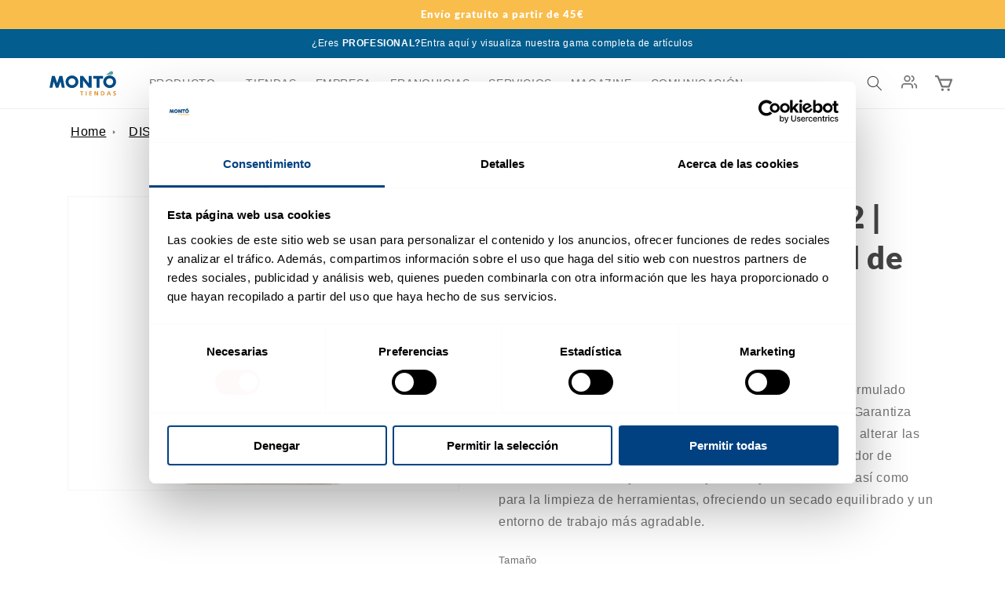

--- FILE ---
content_type: text/html; charset=utf-8
request_url: https://tiendasmonto.es/products/disolvente-sin-olor-1412
body_size: 66596
content:
<!doctype html>
<html class="js" lang="es">
  <head>




            <!-- cookiebot -->
    <script
  id="Cookiebot"
  src="https://consent.cookiebot.com/uc.js"
  data-cbid="c2871677-6649-47d9-be37-16311165c0ce"
  type="text/javascript"
  data-consentmode-defaults="disabled"
  defer
></script>


    <!-- Google Tag Manager -->

<script data-cookieconsent="ignore">(function (w, d, s, l, i) {
    w[l] = w[l] || []; w[l].push({
      'gtm.start':
        new Date().getTime(), event: 'gtm.js'
    }); var f = d.getElementsByTagName(s)[0],
      j = d.createElement(s), dl = l != 'dataLayer' ? '&l=' + l : ''; j.async = true; j.src =
        'https://www.googletagmanager.com/gtm.js?id=' + i + dl; f.parentNode.insertBefore(j, f);
  })(window, document, 'script', 'dataLayer', 'GTM-ND67GP4');</script>

<!-- End Google Tag Manager -->

  
    <meta name="google-site-verification" content="GQXCgJgGwl0sQN2yNnpL7sfhSqhXMDH9DprNWBkWmzc" />

    
    <meta charset="utf-8">
    <meta http-equiv="X-UA-Compatible" content="IE=edge">
    <meta name="viewport" content="width=device-width,initial-scale=1">
    <meta name="theme-color" content="">
    <link rel="canonical" href="https://tiendasmonto.es/products/disolvente-sin-olor-1412"><link rel="icon" type="image/png" href="//tiendasmonto.es/cdn/shop/files/favicon-32x32.png?crop=center&height=32&v=1682326541&width=32"><link rel="preconnect" href="https://fonts.shopifycdn.com" crossorigin><title>
      Disolvente Sin Olor 1412 | Regulador de Viscosidad de Bajo Olor | Idea
 &ndash; Tiendas Montó</title>

    
      <meta name="description" content="Disolvente isoparafínico de muy bajo olor, especialmente formulado para la dilución y limpieza en esmaltes y barnices sin olor. Garantiza una aplicación más cómoda, con excelente igualación y sin alterar las propiedades del producto final. Recomendado como regulador de viscosidad en Tixoway Antihumos y Tixoway Antihume">
    

    

<meta property="og:site_name" content="Tiendas Montó">
<meta property="og:url" content="https://tiendasmonto.es/products/disolvente-sin-olor-1412">
<meta property="og:title" content="Disolvente Sin Olor 1412 | Regulador de Viscosidad de Bajo Olor | Idea">
<meta property="og:type" content="product">
<meta property="og:description" content="Disolvente isoparafínico de muy bajo olor, especialmente formulado para la dilución y limpieza en esmaltes y barnices sin olor. Garantiza una aplicación más cómoda, con excelente igualación y sin alterar las propiedades del producto final. Recomendado como regulador de viscosidad en Tixoway Antihumos y Tixoway Antihume"><meta property="og:image" content="http://tiendasmonto.es/cdn/shop/files/PR1989BI1394_503480_DISOLVENTE_SIN_OLOR_1412_IMD.png?v=1754488397">
  <meta property="og:image:secure_url" content="https://tiendasmonto.es/cdn/shop/files/PR1989BI1394_503480_DISOLVENTE_SIN_OLOR_1412_IMD.png?v=1754488397">
  <meta property="og:image:width" content="1024">
  <meta property="og:image:height" content="768"><meta property="og:price:amount" content="6,29">
  <meta property="og:price:currency" content="EUR"><meta name="twitter:card" content="summary_large_image">
<meta name="twitter:title" content="Disolvente Sin Olor 1412 | Regulador de Viscosidad de Bajo Olor | Idea">
<meta name="twitter:description" content="Disolvente isoparafínico de muy bajo olor, especialmente formulado para la dilución y limpieza en esmaltes y barnices sin olor. Garantiza una aplicación más cómoda, con excelente igualación y sin alterar las propiedades del producto final. Recomendado como regulador de viscosidad en Tixoway Antihumos y Tixoway Antihume">

     <script type="application/ld+json">
    {"@context":"http:\/\/schema.org\/","@id":"\/products\/disolvente-sin-olor-1412#product","@type":"ProductGroup","brand":{"@type":"Brand","name":"Monto"},"category":"Disolventes, decapantes y diluyentes","description":"Disolvente isoparafínico de muy bajo olor, especialmente formulado para la dilución y limpieza en esmaltes y barnices sin olor. Garantiza una aplicación más cómoda, con excelente igualación y sin alterar las propiedades del producto final. Recomendado como regulador de viscosidad en Tixoway Antihumos y Tixoway Antihumedad, así como para la limpieza de herramientas, ofreciendo un secado equilibrado y un entorno de trabajo más agradable.","hasVariant":[{"@id":"\/products\/disolvente-sin-olor-1412?variant=50468660478289#variant","@type":"Product","gtin":"8422466020972","image":"https:\/\/tiendasmonto.es\/cdn\/shop\/files\/PR1989BI1394_503480_DISOLVENTE_SIN_OLOR_1412_IMD.png?v=1754488397\u0026width=1920","name":"Disolvente Sin Olor 1412 | Regulador de Viscosidad de Bajo Olor | Ideal para Esmaltes y Barnices - 900 \/ 0.75L","offers":{"@id":"\/products\/disolvente-sin-olor-1412?variant=50468660478289#offer","@type":"Offer","availability":"http:\/\/schema.org\/InStock","price":"6.29","priceCurrency":"EUR","url":"https:\/\/tiendasmonto.es\/products\/disolvente-sin-olor-1412?variant=50468660478289"},"sku":"503480.900.750"},{"@id":"\/products\/disolvente-sin-olor-1412?variant=50468660511057#variant","@type":"Product","gtin":"8422466011437","image":"https:\/\/tiendasmonto.es\/cdn\/shop\/files\/PR1989BI1394_503480_DISOLVENTE_SIN_OLOR_1412_IMD.png?v=1754488397\u0026width=1920","name":"Disolvente Sin Olor 1412 | Regulador de Viscosidad de Bajo Olor | Ideal para Esmaltes y Barnices - 900 \/ 1L","offers":{"@id":"\/products\/disolvente-sin-olor-1412?variant=50468660511057#offer","@type":"Offer","availability":"http:\/\/schema.org\/InStock","price":"8.20","priceCurrency":"EUR","url":"https:\/\/tiendasmonto.es\/products\/disolvente-sin-olor-1412?variant=50468660511057"},"sku":"503480.900.1"},{"@id":"\/products\/disolvente-sin-olor-1412?variant=47330815967569#variant","@type":"Product","gtin":"8422466011444","image":"https:\/\/tiendasmonto.es\/cdn\/shop\/files\/PR1989BI1394_503480_DISOLVENTE_SIN_OLOR_1412_IMD.png?v=1754488397\u0026width=1920","name":"Disolvente Sin Olor 1412 | Regulador de Viscosidad de Bajo Olor | Ideal para Esmaltes y Barnices - 900 \/ 5L","offers":{"@id":"\/products\/disolvente-sin-olor-1412?variant=47330815967569#offer","@type":"Offer","availability":"http:\/\/schema.org\/InStock","price":"34.85","priceCurrency":"EUR","url":"https:\/\/tiendasmonto.es\/products\/disolvente-sin-olor-1412?variant=47330815967569"},"sku":"503480.900.5"}],"name":"Disolvente Sin Olor 1412 | Regulador de Viscosidad de Bajo Olor | Ideal para Esmaltes y Barnices","productGroupID":"8772916052305","url":"https:\/\/tiendasmonto.es\/products\/disolvente-sin-olor-1412"}
  </script>
  <script type="application/ld+json">
  {
    "@context": "https://schema.org",
    "@type": "BreadcrumbList",
  "itemListElement": [{
      "@type": "ListItem",
      "position": 1,
      "name": "Inicio",
      "item": "https://tiendasmonto.es"
    },{
          "@type": "ListItem",
          "position": 2,
          "name": "Disolvente Sin Olor 1412 | Regulador de Viscosidad de Bajo Olor | Ideal para Esmaltes y Barnices",
          "item": "https://tiendasmonto.es/products/disolvente-sin-olor-1412"
        }]
  }
  </script>



    <script src="//tiendasmonto.es/cdn/shop/t/14/assets/constants.js?v=132983761750457495441724410513" defer="defer"></script>
    <script src="//tiendasmonto.es/cdn/shop/t/14/assets/pubsub.js?v=158357773527763999511724410514" defer="defer"></script>
    <script src="//tiendasmonto.es/cdn/shop/t/14/assets/global.js?v=140558028278982128941738857177" defer="defer"></script>
    <script src="//tiendasmonto.es/cdn/shop/t/14/assets/details-disclosure.js?v=13653116266235556501724410513" defer="defer"></script>
    <script src="//tiendasmonto.es/cdn/shop/t/14/assets/details-modal.js?v=25581673532751508451724410513" defer="defer"></script>
    <script src="//tiendasmonto.es/cdn/shop/t/14/assets/search-form.js?v=133129549252120666541724410514" defer="defer"></script><script src="//tiendasmonto.es/cdn/shop/t/14/assets/animations.js?v=88693664871331136111724410513" defer="defer"></script><script>window.performance && window.performance.mark && window.performance.mark('shopify.content_for_header.start');</script><meta name="facebook-domain-verification" content="2l8t3tb1nd74x9ji8joofsg64ogyrq">
<meta name="google-site-verification" content="GS2loC5PRCB8dd8GaiWt4y9heISVqBoW_3ppGXr1hbY">
<meta id="shopify-digital-wallet" name="shopify-digital-wallet" content="/70494781746/digital_wallets/dialog">
<meta name="shopify-checkout-api-token" content="d190ec7cc65906e2ccbbf737f053b0a6">
<link rel="alternate" type="application/json+oembed" href="https://tiendasmonto.es/products/disolvente-sin-olor-1412.oembed">
<script async="async" src="/checkouts/internal/preloads.js?locale=es-ES"></script>
<script id="apple-pay-shop-capabilities" type="application/json">{"shopId":70494781746,"countryCode":"ES","currencyCode":"EUR","merchantCapabilities":["supports3DS"],"merchantId":"gid:\/\/shopify\/Shop\/70494781746","merchantName":"Tiendas Montó","requiredBillingContactFields":["postalAddress","email","phone"],"requiredShippingContactFields":["postalAddress","email","phone"],"shippingType":"shipping","supportedNetworks":["visa","maestro","masterCard"],"total":{"type":"pending","label":"Tiendas Montó","amount":"1.00"},"shopifyPaymentsEnabled":true,"supportsSubscriptions":true}</script>
<script id="shopify-features" type="application/json">{"accessToken":"d190ec7cc65906e2ccbbf737f053b0a6","betas":["rich-media-storefront-analytics"],"domain":"tiendasmonto.es","predictiveSearch":true,"shopId":70494781746,"locale":"es"}</script>
<script>var Shopify = Shopify || {};
Shopify.shop = "ecommerce-tiendas-monto.myshopify.com";
Shopify.locale = "es";
Shopify.currency = {"active":"EUR","rate":"1.0"};
Shopify.country = "ES";
Shopify.theme = {"name":"Montó 15.0.2","id":167270351185,"schema_name":"Dawn","schema_version":"15.0.2","theme_store_id":887,"role":"main"};
Shopify.theme.handle = "null";
Shopify.theme.style = {"id":null,"handle":null};
Shopify.cdnHost = "tiendasmonto.es/cdn";
Shopify.routes = Shopify.routes || {};
Shopify.routes.root = "/";</script>
<script type="module">!function(o){(o.Shopify=o.Shopify||{}).modules=!0}(window);</script>
<script>!function(o){function n(){var o=[];function n(){o.push(Array.prototype.slice.apply(arguments))}return n.q=o,n}var t=o.Shopify=o.Shopify||{};t.loadFeatures=n(),t.autoloadFeatures=n()}(window);</script>
<script id="shop-js-analytics" type="application/json">{"pageType":"product"}</script>
<script defer="defer" async type="module" src="//tiendasmonto.es/cdn/shopifycloud/shop-js/modules/v2/client.init-shop-cart-sync_2Gr3Q33f.es.esm.js"></script>
<script defer="defer" async type="module" src="//tiendasmonto.es/cdn/shopifycloud/shop-js/modules/v2/chunk.common_noJfOIa7.esm.js"></script>
<script defer="defer" async type="module" src="//tiendasmonto.es/cdn/shopifycloud/shop-js/modules/v2/chunk.modal_Deo2FJQo.esm.js"></script>
<script type="module">
  await import("//tiendasmonto.es/cdn/shopifycloud/shop-js/modules/v2/client.init-shop-cart-sync_2Gr3Q33f.es.esm.js");
await import("//tiendasmonto.es/cdn/shopifycloud/shop-js/modules/v2/chunk.common_noJfOIa7.esm.js");
await import("//tiendasmonto.es/cdn/shopifycloud/shop-js/modules/v2/chunk.modal_Deo2FJQo.esm.js");

  window.Shopify.SignInWithShop?.initShopCartSync?.({"fedCMEnabled":true,"windoidEnabled":true});

</script>
<script>(function() {
  var isLoaded = false;
  function asyncLoad() {
    if (isLoaded) return;
    isLoaded = true;
    var urls = ["https:\/\/apps.synctrack.io\/cta-buttons\/cta-group-button.js?v=1696505644\u0026shop=ecommerce-tiendas-monto.myshopify.com","https:\/\/cdn.s3.pop-convert.com\/pcjs.production.min.js?unique_id=ecommerce-tiendas-monto.myshopify.com\u0026shop=ecommerce-tiendas-monto.myshopify.com","https:\/\/script.pop-convert.com\/new-micro\/production.pc.min.js?unique_id=ecommerce-tiendas-monto.myshopify.com\u0026shop=ecommerce-tiendas-monto.myshopify.com"];
    for (var i = 0; i < urls.length; i++) {
      var s = document.createElement('script');
      s.type = 'text/javascript';
      s.async = true;
      s.src = urls[i];
      var x = document.getElementsByTagName('script')[0];
      x.parentNode.insertBefore(s, x);
    }
  };
  if(window.attachEvent) {
    window.attachEvent('onload', asyncLoad);
  } else {
    window.addEventListener('load', asyncLoad, false);
  }
})();</script>
<script id="__st">var __st={"a":70494781746,"offset":3600,"reqid":"45914a1a-4f00-435a-b919-a0e2e7ac6f4f-1769104704","pageurl":"tiendasmonto.es\/products\/disolvente-sin-olor-1412","u":"cfd8487fa6f9","p":"product","rtyp":"product","rid":8772916052305};</script>
<script>window.ShopifyPaypalV4VisibilityTracking = true;</script>
<script id="captcha-bootstrap">!function(){'use strict';const t='contact',e='account',n='new_comment',o=[[t,t],['blogs',n],['comments',n],[t,'customer']],c=[[e,'customer_login'],[e,'guest_login'],[e,'recover_customer_password'],[e,'create_customer']],r=t=>t.map((([t,e])=>`form[action*='/${t}']:not([data-nocaptcha='true']) input[name='form_type'][value='${e}']`)).join(','),a=t=>()=>t?[...document.querySelectorAll(t)].map((t=>t.form)):[];function s(){const t=[...o],e=r(t);return a(e)}const i='password',u='form_key',d=['recaptcha-v3-token','g-recaptcha-response','h-captcha-response',i],f=()=>{try{return window.sessionStorage}catch{return}},m='__shopify_v',_=t=>t.elements[u];function p(t,e,n=!1){try{const o=window.sessionStorage,c=JSON.parse(o.getItem(e)),{data:r}=function(t){const{data:e,action:n}=t;return t[m]||n?{data:e,action:n}:{data:t,action:n}}(c);for(const[e,n]of Object.entries(r))t.elements[e]&&(t.elements[e].value=n);n&&o.removeItem(e)}catch(o){console.error('form repopulation failed',{error:o})}}const l='form_type',E='cptcha';function T(t){t.dataset[E]=!0}const w=window,h=w.document,L='Shopify',v='ce_forms',y='captcha';let A=!1;((t,e)=>{const n=(g='f06e6c50-85a8-45c8-87d0-21a2b65856fe',I='https://cdn.shopify.com/shopifycloud/storefront-forms-hcaptcha/ce_storefront_forms_captcha_hcaptcha.v1.5.2.iife.js',D={infoText:'Protegido por hCaptcha',privacyText:'Privacidad',termsText:'Términos'},(t,e,n)=>{const o=w[L][v],c=o.bindForm;if(c)return c(t,g,e,D).then(n);var r;o.q.push([[t,g,e,D],n]),r=I,A||(h.body.append(Object.assign(h.createElement('script'),{id:'captcha-provider',async:!0,src:r})),A=!0)});var g,I,D;w[L]=w[L]||{},w[L][v]=w[L][v]||{},w[L][v].q=[],w[L][y]=w[L][y]||{},w[L][y].protect=function(t,e){n(t,void 0,e),T(t)},Object.freeze(w[L][y]),function(t,e,n,w,h,L){const[v,y,A,g]=function(t,e,n){const i=e?o:[],u=t?c:[],d=[...i,...u],f=r(d),m=r(i),_=r(d.filter((([t,e])=>n.includes(e))));return[a(f),a(m),a(_),s()]}(w,h,L),I=t=>{const e=t.target;return e instanceof HTMLFormElement?e:e&&e.form},D=t=>v().includes(t);t.addEventListener('submit',(t=>{const e=I(t);if(!e)return;const n=D(e)&&!e.dataset.hcaptchaBound&&!e.dataset.recaptchaBound,o=_(e),c=g().includes(e)&&(!o||!o.value);(n||c)&&t.preventDefault(),c&&!n&&(function(t){try{if(!f())return;!function(t){const e=f();if(!e)return;const n=_(t);if(!n)return;const o=n.value;o&&e.removeItem(o)}(t);const e=Array.from(Array(32),(()=>Math.random().toString(36)[2])).join('');!function(t,e){_(t)||t.append(Object.assign(document.createElement('input'),{type:'hidden',name:u})),t.elements[u].value=e}(t,e),function(t,e){const n=f();if(!n)return;const o=[...t.querySelectorAll(`input[type='${i}']`)].map((({name:t})=>t)),c=[...d,...o],r={};for(const[a,s]of new FormData(t).entries())c.includes(a)||(r[a]=s);n.setItem(e,JSON.stringify({[m]:1,action:t.action,data:r}))}(t,e)}catch(e){console.error('failed to persist form',e)}}(e),e.submit())}));const S=(t,e)=>{t&&!t.dataset[E]&&(n(t,e.some((e=>e===t))),T(t))};for(const o of['focusin','change'])t.addEventListener(o,(t=>{const e=I(t);D(e)&&S(e,y())}));const B=e.get('form_key'),M=e.get(l),P=B&&M;t.addEventListener('DOMContentLoaded',(()=>{const t=y();if(P)for(const e of t)e.elements[l].value===M&&p(e,B);[...new Set([...A(),...v().filter((t=>'true'===t.dataset.shopifyCaptcha))])].forEach((e=>S(e,t)))}))}(h,new URLSearchParams(w.location.search),n,t,e,['guest_login'])})(!0,!0)}();</script>
<script integrity="sha256-4kQ18oKyAcykRKYeNunJcIwy7WH5gtpwJnB7kiuLZ1E=" data-source-attribution="shopify.loadfeatures" defer="defer" src="//tiendasmonto.es/cdn/shopifycloud/storefront/assets/storefront/load_feature-a0a9edcb.js" crossorigin="anonymous"></script>
<script data-source-attribution="shopify.dynamic_checkout.dynamic.init">var Shopify=Shopify||{};Shopify.PaymentButton=Shopify.PaymentButton||{isStorefrontPortableWallets:!0,init:function(){window.Shopify.PaymentButton.init=function(){};var t=document.createElement("script");t.src="https://tiendasmonto.es/cdn/shopifycloud/portable-wallets/latest/portable-wallets.es.js",t.type="module",document.head.appendChild(t)}};
</script>
<script data-source-attribution="shopify.dynamic_checkout.buyer_consent">
  function portableWalletsHideBuyerConsent(e){var t=document.getElementById("shopify-buyer-consent"),n=document.getElementById("shopify-subscription-policy-button");t&&n&&(t.classList.add("hidden"),t.setAttribute("aria-hidden","true"),n.removeEventListener("click",e))}function portableWalletsShowBuyerConsent(e){var t=document.getElementById("shopify-buyer-consent"),n=document.getElementById("shopify-subscription-policy-button");t&&n&&(t.classList.remove("hidden"),t.removeAttribute("aria-hidden"),n.addEventListener("click",e))}window.Shopify?.PaymentButton&&(window.Shopify.PaymentButton.hideBuyerConsent=portableWalletsHideBuyerConsent,window.Shopify.PaymentButton.showBuyerConsent=portableWalletsShowBuyerConsent);
</script>
<script data-source-attribution="shopify.dynamic_checkout.cart.bootstrap">document.addEventListener("DOMContentLoaded",(function(){function t(){return document.querySelector("shopify-accelerated-checkout-cart, shopify-accelerated-checkout")}if(t())Shopify.PaymentButton.init();else{new MutationObserver((function(e,n){t()&&(Shopify.PaymentButton.init(),n.disconnect())})).observe(document.body,{childList:!0,subtree:!0})}}));
</script>
<link id="shopify-accelerated-checkout-styles" rel="stylesheet" media="screen" href="https://tiendasmonto.es/cdn/shopifycloud/portable-wallets/latest/accelerated-checkout-backwards-compat.css" crossorigin="anonymous">
<style id="shopify-accelerated-checkout-cart">
        #shopify-buyer-consent {
  margin-top: 1em;
  display: inline-block;
  width: 100%;
}

#shopify-buyer-consent.hidden {
  display: none;
}

#shopify-subscription-policy-button {
  background: none;
  border: none;
  padding: 0;
  text-decoration: underline;
  font-size: inherit;
  cursor: pointer;
}

#shopify-subscription-policy-button::before {
  box-shadow: none;
}

      </style>
<script id="sections-script" data-sections="header" defer="defer" src="//tiendasmonto.es/cdn/shop/t/14/compiled_assets/scripts.js?v=4722"></script>
<script>window.performance && window.performance.mark && window.performance.mark('shopify.content_for_header.end');</script>
    <script>
  function feedback() {
    const p = window.Shopify.customerPrivacy;
    console.log(`Tracking ${p.userCanBeTracked() ? "en" : "dis"}abled`);
  }
  window.Shopify.loadFeatures(
    [
      {
        name: "consent-tracking-api",
        version: "0.1",
      },
    ],
    function (error) {
      if (error) throw error;
      if ("Cookiebot" in window)
        window.Shopify.customerPrivacy.setTrackingConsent({
          "analytics": false,
          "marketing": false,
          "preferences": false,
          "sale_of_data": false,
        }, () => console.log("Awaiting consent")
        );
    }
  );
  window.addEventListener("CookiebotOnConsentReady", function () {
    const C = Cookiebot.consent;
    var existConsentShopify = setInterval(function () {
      console.log(window.Shopify.customerPrivacy);
      if (window.Shopify.customerPrivacy) {
        clearInterval(existConsentShopify);
        window.Shopify.customerPrivacy.setTrackingConsent({
          "analytics": C["statistics"],
          "marketing": C["marketing"],
          "preferences": C["preferences"],
          "sale_of_data": C["marketing"],
        }, () => console.log("Consent captured")
        );
      }
    }, 100); // check every 100ms
  });
</script>


    <style data-shopify>
      @font-face {
  font-family: Lato;
  font-weight: 400;
  font-style: normal;
  font-display: swap;
  src: url("//tiendasmonto.es/cdn/fonts/lato/lato_n4.c3b93d431f0091c8be23185e15c9d1fee1e971c5.woff2") format("woff2"),
       url("//tiendasmonto.es/cdn/fonts/lato/lato_n4.d5c00c781efb195594fd2fd4ad04f7882949e327.woff") format("woff");
}

      @font-face {
  font-family: Lato;
  font-weight: 700;
  font-style: normal;
  font-display: swap;
  src: url("//tiendasmonto.es/cdn/fonts/lato/lato_n7.900f219bc7337bc57a7a2151983f0a4a4d9d5dcf.woff2") format("woff2"),
       url("//tiendasmonto.es/cdn/fonts/lato/lato_n7.a55c60751adcc35be7c4f8a0313f9698598612ee.woff") format("woff");
}

      @font-face {
  font-family: Lato;
  font-weight: 400;
  font-style: italic;
  font-display: swap;
  src: url("//tiendasmonto.es/cdn/fonts/lato/lato_i4.09c847adc47c2fefc3368f2e241a3712168bc4b6.woff2") format("woff2"),
       url("//tiendasmonto.es/cdn/fonts/lato/lato_i4.3c7d9eb6c1b0a2bf62d892c3ee4582b016d0f30c.woff") format("woff");
}

      @font-face {
  font-family: Lato;
  font-weight: 700;
  font-style: italic;
  font-display: swap;
  src: url("//tiendasmonto.es/cdn/fonts/lato/lato_i7.16ba75868b37083a879b8dd9f2be44e067dfbf92.woff2") format("woff2"),
       url("//tiendasmonto.es/cdn/fonts/lato/lato_i7.4c07c2b3b7e64ab516aa2f2081d2bb0366b9dce8.woff") format("woff");
}

      @font-face {
  font-family: Lato;
  font-weight: 400;
  font-style: normal;
  font-display: swap;
  src: url("//tiendasmonto.es/cdn/fonts/lato/lato_n4.c3b93d431f0091c8be23185e15c9d1fee1e971c5.woff2") format("woff2"),
       url("//tiendasmonto.es/cdn/fonts/lato/lato_n4.d5c00c781efb195594fd2fd4ad04f7882949e327.woff") format("woff");
}


      
        :root,
        .color-background-1 {
          --color-background: 255,255,255;
        
          --gradient-background: #ffffff;
        

        

        --color-foreground: 69,69,69;
        --color-background-contrast: 191,191,191;
        --color-shadow: 18,18,18;
        --color-button: 3,93,142;
        --color-button-text: 255,255,255;
        --color-secondary-button: 255,255,255;
        --color-secondary-button-text: 18,18,18;
        --color-link: 18,18,18;
        --color-badge-foreground: 69,69,69;
        --color-badge-background: 255,255,255;
        --color-badge-border: 69,69,69;
        --payment-terms-background-color: rgb(255 255 255);
      }
      
        
        .color-background-2 {
          --color-background: 243,243,243;
        
          --gradient-background: #f3f3f3;
        

        

        --color-foreground: 18,18,18;
        --color-background-contrast: 179,179,179;
        --color-shadow: 18,18,18;
        --color-button: 18,18,18;
        --color-button-text: 243,243,243;
        --color-secondary-button: 243,243,243;
        --color-secondary-button-text: 18,18,18;
        --color-link: 18,18,18;
        --color-badge-foreground: 18,18,18;
        --color-badge-background: 243,243,243;
        --color-badge-border: 18,18,18;
        --payment-terms-background-color: rgb(243 243 243);
      }
      
        
        .color-inverse {
          --color-background: 36,40,51;
        
          --gradient-background: #242833;
        

        

        --color-foreground: 255,255,255;
        --color-background-contrast: 47,52,66;
        --color-shadow: 18,18,18;
        --color-button: 255,255,255;
        --color-button-text: 0,0,0;
        --color-secondary-button: 36,40,51;
        --color-secondary-button-text: 255,255,255;
        --color-link: 255,255,255;
        --color-badge-foreground: 255,255,255;
        --color-badge-background: 36,40,51;
        --color-badge-border: 255,255,255;
        --payment-terms-background-color: rgb(36 40 51);
      }
      
        
        .color-accent-1 {
          --color-background: 18,18,18;
        
          --gradient-background: #121212;
        

        

        --color-foreground: 255,255,255;
        --color-background-contrast: 146,146,146;
        --color-shadow: 18,18,18;
        --color-button: 255,255,255;
        --color-button-text: 18,18,18;
        --color-secondary-button: 18,18,18;
        --color-secondary-button-text: 255,255,255;
        --color-link: 255,255,255;
        --color-badge-foreground: 255,255,255;
        --color-badge-background: 18,18,18;
        --color-badge-border: 255,255,255;
        --payment-terms-background-color: rgb(18 18 18);
      }
      
        
        .color-accent-2 {
          --color-background: 51,79,180;
        
          --gradient-background: #334fb4;
        

        

        --color-foreground: 255,255,255;
        --color-background-contrast: 23,35,81;
        --color-shadow: 18,18,18;
        --color-button: 255,255,255;
        --color-button-text: 51,79,180;
        --color-secondary-button: 51,79,180;
        --color-secondary-button-text: 255,255,255;
        --color-link: 255,255,255;
        --color-badge-foreground: 255,255,255;
        --color-badge-background: 51,79,180;
        --color-badge-border: 255,255,255;
        --payment-terms-background-color: rgb(51 79 180);
      }
      
        
        .color-scheme-877fa06f-d6f3-473c-a57f-0a7f9da28d07 {
          --color-background: 249,189,76;
        
          --gradient-background: #f9bd4c;
        

        

        --color-foreground: 255,255,255;
        --color-background-contrast: 191,127,6;
        --color-shadow: 18,18,18;
        --color-button: 255,255,255;
        --color-button-text: 249,189,76;
        --color-secondary-button: 249,189,76;
        --color-secondary-button-text: 255,255,255;
        --color-link: 255,255,255;
        --color-badge-foreground: 255,255,255;
        --color-badge-background: 249,189,76;
        --color-badge-border: 255,255,255;
        --payment-terms-background-color: rgb(249 189 76);
      }
      
        
        .color-scheme-388b5239-4864-478a-af43-43d45d4cae7d {
          --color-background: 3,93,142;
        
          --gradient-background: #035d8e;
        

        

        --color-foreground: 255,255,255;
        --color-background-contrast: 0,11,17;
        --color-shadow: 18,18,18;
        --color-button: 255,255,255;
        --color-button-text: 3,93,142;
        --color-secondary-button: 3,93,142;
        --color-secondary-button-text: 255,255,255;
        --color-link: 255,255,255;
        --color-badge-foreground: 255,255,255;
        --color-badge-background: 3,93,142;
        --color-badge-border: 255,255,255;
        --payment-terms-background-color: rgb(3 93 142);
      }
      
        
        .color-scheme-79ca836a-af0d-4240-bfb6-dbb21c2273d4 {
          --color-background: 255,255,255;
        
          --gradient-background: #ffffff;
        

        

        --color-foreground: 3,93,142;
        --color-background-contrast: 191,191,191;
        --color-shadow: 18,18,18;
        --color-button: 255,255,255;
        --color-button-text: 255,255,255;
        --color-secondary-button: 255,255,255;
        --color-secondary-button-text: 18,18,18;
        --color-link: 18,18,18;
        --color-badge-foreground: 3,93,142;
        --color-badge-background: 255,255,255;
        --color-badge-border: 3,93,142;
        --payment-terms-background-color: rgb(255 255 255);
      }
      
        
        .color-scheme-cd257cb0-8106-4084-abe9-571e4433ded8 {
          --color-background: 244,244,244;
        
          --gradient-background: #f4f4f4;
        

        

        --color-foreground: 18,18,18;
        --color-background-contrast: 180,180,180;
        --color-shadow: 18,18,18;
        --color-button: 3,93,142;
        --color-button-text: 255,255,255;
        --color-secondary-button: 244,244,244;
        --color-secondary-button-text: 18,18,18;
        --color-link: 18,18,18;
        --color-badge-foreground: 18,18,18;
        --color-badge-background: 244,244,244;
        --color-badge-border: 18,18,18;
        --payment-terms-background-color: rgb(244 244 244);
      }
      

      body, .color-background-1, .color-background-2, .color-inverse, .color-accent-1, .color-accent-2, .color-scheme-877fa06f-d6f3-473c-a57f-0a7f9da28d07, .color-scheme-388b5239-4864-478a-af43-43d45d4cae7d, .color-scheme-79ca836a-af0d-4240-bfb6-dbb21c2273d4, .color-scheme-cd257cb0-8106-4084-abe9-571e4433ded8 {
        color: rgba(var(--color-foreground), 0.75);
        background-color: rgb(var(--color-background));
      }

      :root {
        --font-body-family: Lato, sans-serif;
        --font-body-style: normal;
        --font-body-weight: 400;
        --font-body-weight-bold: 700;

        --font-heading-family: Lato, sans-serif;
        --font-heading-style: normal;
        --font-heading-weight: 400;

        --font-body-scale: 1.0;
        --font-heading-scale: 1.0;

        --media-padding: px;
        --media-border-opacity: 0.05;
        --media-border-width: 1px;
        --media-radius: 0px;
        --media-shadow-opacity: 0.0;
        --media-shadow-horizontal-offset: 0px;
        --media-shadow-vertical-offset: 4px;
        --media-shadow-blur-radius: 5px;
        --media-shadow-visible: 0;

        --page-width: 120rem;
        --page-width-margin: 0rem;

        --product-card-image-padding: 0.0rem;
        --product-card-corner-radius: 0.0rem;
        --product-card-text-alignment: left;
        --product-card-border-width: 0.0rem;
        --product-card-border-opacity: 0.1;
        --product-card-shadow-opacity: 0.0;
        --product-card-shadow-visible: 0;
        --product-card-shadow-horizontal-offset: 0.0rem;
        --product-card-shadow-vertical-offset: 0.4rem;
        --product-card-shadow-blur-radius: 0.5rem;

        --collection-card-image-padding: 0.0rem;
        --collection-card-corner-radius: 0.0rem;
        --collection-card-text-alignment: left;
        --collection-card-border-width: 0.0rem;
        --collection-card-border-opacity: 0.1;
        --collection-card-shadow-opacity: 0.0;
        --collection-card-shadow-visible: 0;
        --collection-card-shadow-horizontal-offset: 0.0rem;
        --collection-card-shadow-vertical-offset: 0.4rem;
        --collection-card-shadow-blur-radius: 0.5rem;

        --blog-card-image-padding: 0.0rem;
        --blog-card-corner-radius: 0.0rem;
        --blog-card-text-alignment: left;
        --blog-card-border-width: 0.0rem;
        --blog-card-border-opacity: 0.1;
        --blog-card-shadow-opacity: 0.0;
        --blog-card-shadow-visible: 0;
        --blog-card-shadow-horizontal-offset: 0.0rem;
        --blog-card-shadow-vertical-offset: 0.4rem;
        --blog-card-shadow-blur-radius: 0.5rem;

        --badge-corner-radius: 4.0rem;

        --popup-border-width: 1px;
        --popup-border-opacity: 0.1;
        --popup-corner-radius: 0px;
        --popup-shadow-opacity: 0.05;
        --popup-shadow-horizontal-offset: 0px;
        --popup-shadow-vertical-offset: 4px;
        --popup-shadow-blur-radius: 5px;

        --drawer-border-width: 1px;
        --drawer-border-opacity: 0.1;
        --drawer-shadow-opacity: 0.0;
        --drawer-shadow-horizontal-offset: 0px;
        --drawer-shadow-vertical-offset: 4px;
        --drawer-shadow-blur-radius: 5px;

        --spacing-sections-desktop: 0px;
        --spacing-sections-mobile: 0px;

        --grid-desktop-vertical-spacing: 8px;
        --grid-desktop-horizontal-spacing: 8px;
        --grid-mobile-vertical-spacing: 4px;
        --grid-mobile-horizontal-spacing: 4px;

        --text-boxes-border-opacity: 0.1;
        --text-boxes-border-width: 0px;
        --text-boxes-radius: 0px;
        --text-boxes-shadow-opacity: 0.0;
        --text-boxes-shadow-visible: 0;
        --text-boxes-shadow-horizontal-offset: 0px;
        --text-boxes-shadow-vertical-offset: 4px;
        --text-boxes-shadow-blur-radius: 5px;

        --buttons-radius: 0px;
        --buttons-radius-outset: 0px;
        --buttons-border-width: 1px;
        --buttons-border-opacity: 1.0;
        --buttons-shadow-opacity: 0.0;
        --buttons-shadow-visible: 0;
        --buttons-shadow-horizontal-offset: 0px;
        --buttons-shadow-vertical-offset: 4px;
        --buttons-shadow-blur-radius: 5px;
        --buttons-border-offset: 0px;

        --inputs-radius: 0px;
        --inputs-border-width: 1px;
        --inputs-border-opacity: 0.55;
        --inputs-shadow-opacity: 0.0;
        --inputs-shadow-horizontal-offset: 0px;
        --inputs-margin-offset: 0px;
        --inputs-shadow-vertical-offset: 4px;
        --inputs-shadow-blur-radius: 5px;
        --inputs-radius-outset: 0px;

        --variant-pills-radius: 40px;
        --variant-pills-border-width: 1px;
        --variant-pills-border-opacity: 0.55;
        --variant-pills-shadow-opacity: 0.0;
        --variant-pills-shadow-horizontal-offset: 0px;
        --variant-pills-shadow-vertical-offset: 4px;
        --variant-pills-shadow-blur-radius: 5px;
      }

      *,
      *::before,
      *::after {
        box-sizing: inherit;
      }

      html {
        box-sizing: border-box;
        font-size: calc(var(--font-body-scale) * 62.5%);
        height: 100%;
      }

      body {
        display: grid;
        grid-template-rows: auto auto 1fr auto;
        grid-template-columns: 100%;
        min-height: 100%;
        margin: 0;
        font-size: 1.5rem;
        letter-spacing: 0.06rem;
        line-height: calc(1 + 0.8 / var(--font-body-scale));
        font-family: var(--font-body-family);
        font-style: var(--font-body-style);
        font-weight: var(--font-body-weight);
      }

      @media screen and (min-width: 750px) {
        body {
          font-size: 1.6rem;
        }
      }
    </style>

    <link href="//tiendasmonto.es/cdn/shop/t/14/assets/base.css?v=35003326511301896361764246744" rel="stylesheet" type="text/css" media="all" />
    <link rel="stylesheet" href="//tiendasmonto.es/cdn/shop/t/14/assets/component-cart-items.css?v=89944093440091329371747238026" media="print" onload="this.media='all'">
      <link rel="preload" as="font" href="//tiendasmonto.es/cdn/fonts/lato/lato_n4.c3b93d431f0091c8be23185e15c9d1fee1e971c5.woff2" type="font/woff2" crossorigin>
      

      <link rel="preload" as="font" href="//tiendasmonto.es/cdn/fonts/lato/lato_n4.c3b93d431f0091c8be23185e15c9d1fee1e971c5.woff2" type="font/woff2" crossorigin>
      
<link
        rel="stylesheet"
        href="//tiendasmonto.es/cdn/shop/t/14/assets/component-predictive-search.css?v=118923337488134913561724410513"
        media="print"
        onload="this.media='all'"
      ><script>
      document.documentElement.className = document.documentElement.className.replace('no-js', 'js');
      if (Shopify.designMode) {
        document.documentElement.classList.add('shopify-design-mode');
      }
    </script>
  
   <script src="//tiendasmonto.es/cdn/shop/t/14/assets/bss-file-configdata.js?v=79155996212610720191738863404" type="text/javascript"></script> <script src="//tiendasmonto.es/cdn/shop/t/14/assets/bss-file-configdata-banner.js?v=151034973688681356691738863468" type="text/javascript"></script> <script src="//tiendasmonto.es/cdn/shop/t/14/assets/bss-file-configdata-popup.js?v=173992696638277510541738863506" type="text/javascript"></script><script>
                if (typeof BSS_PL == 'undefined') {
                    var BSS_PL = {};
                }
                var bssPlApiServer = "https://product-labels-pro.bsscommerce.com";
                BSS_PL.customerTags = 'null';
                BSS_PL.customerId = 'null';
                BSS_PL.configData = configDatas;
                BSS_PL.configDataBanner = configDataBanners ? configDataBanners : [];
                BSS_PL.configDataPopup = configDataPopups ? configDataPopups : [];
                BSS_PL.storeId = 35984;
                BSS_PL.currentPlan = "free";
                BSS_PL.storeIdCustomOld = "10678";
                BSS_PL.storeIdOldWIthPriority = "12200";
                BSS_PL.apiServerProduction = "https://product-labels-pro.bsscommerce.com";
                
                BSS_PL.integration = {"laiReview":{"status":0,"config":[]}}
                BSS_PL.settingsData = {}
                </script>
            <style>
.homepage-slideshow .slick-slide .bss_pl_img {
    visibility: hidden !important;
}
</style>

        <!-- Google Tag Manager (noscript) -->
<noscript><iframe src="https://www.googletagmanager.com/ns.html?id=GTM-ND67GP4"
height="0" width="0" style="display:none;visibility:hidden"></iframe></noscript>
    
  <!-- BEGIN app block: shopify://apps/zapiet-pickup-delivery/blocks/app-embed/5599aff0-8af1-473a-a372-ecd72a32b4d5 -->









    <style>/*
#shopify-section-template--19188652147025__16946236450967b2b3 {
    display: none;
}

#shopify-section-template--19188652147025__16946236450967b2b3.pickup-show {
    display: block;
}
*/</style>




<script type="text/javascript">
    var zapietTranslations = {};

    window.ZapietMethods = {"pickup":{"active":true,"enabled":true,"name":"Pickup","sort":0,"status":{"condition":"price","operator":"morethan","value":0,"enabled":true,"product_conditions":{"enabled":false,"value":"Delivery Only,Shipping Only","enable":false,"property":"tags","hide_button":false}},"button":{"type":"default","default":null,"hover":"","active":null}},"delivery":{"active":false,"enabled":true,"name":"Delivery","sort":1,"status":{"condition":"price","operator":"morethan","value":0,"enabled":true,"product_conditions":{"enabled":false,"value":"Pickup Only,Shipping Only","enable":false,"property":"tags","hide_button":false}},"button":{"type":"default","default":null,"hover":"","active":null}},"shipping":{"active":false,"enabled":false,"name":"Shipping","sort":1,"status":{"condition":"price","operator":"morethan","value":0,"enabled":true,"product_conditions":{"enabled":false,"value":"Delivery Only,Pickup Only","enable":false,"property":"tags","hide_button":false}},"button":{"type":"default","default":null,"hover":"","active":null}}}
    window.ZapietEvent = {
        listen: function(eventKey, callback) {
            if (!this.listeners) {
                this.listeners = [];
            }
            this.listeners.push({
                eventKey: eventKey,
                callback: callback
            });
        },
    };

    

    
        
        var language_settings = {"enable_app":true,"enable_geo_search_for_pickups":true,"pickup_region_filter_enabled":false,"pickup_region_filter_field":null,"currency":"EUR","weight_format":"kg","pickup.enable_map":true,"delivery_validation_method":"within_max_radius","base_country_name":"Spain","base_country_code":"ES","method_display_style":"default","default_method_display_style":"classic","date_format":"l, F j, Y","time_format":"HH:i","week_day_start":"Sun","pickup_address_format":"<span class=\"name\"><strong>{{company_name}}</strong></span><span class=\"address\">{{address_line_1}}<br />{{city}}, {{postal_code}}</span><span class=\"distance\">{{distance}}</span>{{more_information}}","rates_enabled":true,"payment_customization_enabled":false,"distance_format":"km","enable_delivery_address_autocompletion":true,"enable_delivery_current_location":false,"enable_pickup_address_autocompletion":true,"pickup_date_picker_enabled":true,"pickup_time_picker_enabled":true,"delivery_note_enabled":false,"delivery_note_required":false,"delivery_date_picker_enabled":false,"delivery_time_picker_enabled":false,"shipping.date_picker_enabled":false,"delivery_validate_cart":false,"pickup_validate_cart":false,"gmak":"QUl6YVN5RC1pUUdXNEtNcDJic2o0WFg1NHhvNk9seVhWeFR0MmFj","enable_checkout_locale":true,"enable_checkout_url":true,"disable_widget_for_digital_items":false,"disable_widget_for_product_handles":"gift-card","colors":{"widget_active_background_color":null,"widget_active_border_color":null,"widget_active_icon_color":"#ffffff","widget_active_text_color":"#ffffff","widget_inactive_background_color":null,"widget_inactive_border_color":null,"widget_inactive_icon_color":null,"widget_inactive_text_color":null},"delivery_validator":{"enabled":false,"show_on_page_load":false,"sticky":false},"checkout":{"delivery":{"discount_code":null,"prepopulate_shipping_address":false,"preselect_first_available_time":true},"pickup":{"discount_code":null,"prepopulate_shipping_address":true,"customer_phone_required":false,"preselect_first_location":false,"preselect_first_available_time":false},"shipping":{"discount_code":""}},"day_name_attribute_enabled":true,"methods":{"pickup":{"active":true,"enabled":true,"name":"Pickup","sort":0,"status":{"condition":"price","operator":"morethan","value":0,"enabled":true,"product_conditions":{"enabled":false,"value":"Delivery Only,Shipping Only","enable":false,"property":"tags","hide_button":false}},"button":{"type":"default","default":null,"hover":"","active":null}},"delivery":{"active":false,"enabled":true,"name":"Delivery","sort":1,"status":{"condition":"price","operator":"morethan","value":0,"enabled":true,"product_conditions":{"enabled":false,"value":"Pickup Only,Shipping Only","enable":false,"property":"tags","hide_button":false}},"button":{"type":"default","default":null,"hover":"","active":null}},"shipping":{"active":false,"enabled":false,"name":"Shipping","sort":1,"status":{"condition":"price","operator":"morethan","value":0,"enabled":true,"product_conditions":{"enabled":false,"value":"Delivery Only,Pickup Only","enable":false,"property":"tags","hide_button":false}},"button":{"type":"default","default":null,"hover":"","active":null}}},"translations":{"methods":{"shipping":"Envio","pickup":"Recogida","delivery":"Entrega"},"calendar":{"january":"Enero","february":"Febrero","march":"Marzo","april":"Abril","may":"Mayo","june":"junio","july":"Julio","august":"Agosto","september":"Septiembre","october":"Octubre","november":"Noviembre","december":"Diciembre","sunday":"Sun","monday":"lun","tuesday":"Mar.","wednesday":"mie","thursday":"jue","friday":"vie","saturday":"sab","today":"","close":"","labelMonthNext":"Proximo mes","labelMonthPrev":"Mes anterior","labelMonthSelect":"Seleccione el mes","labelYearSelect":"seleccione el año","and":"y","between":"entre"},"pickup":{"checkout_button":"Continuar","location_label":"Seleccionar tienda de recogida","could_not_find_location":"Lo sentimos, no hemos encontrado una tienda cercana","datepicker_label":"Seleccione una fecha y hora","datepicker_placeholder":"Seleccione la fecha y la hora","date_time_output":"{{DATE}} en {{TIME}}","location_placeholder":"Rellene su código postal","pickup_note_label":"Ingrese las instrucciones de recogida (opcional)","pickup_note_label_required":"Por favor ingresa las instrucciones de recogida (obligatorio)","pickup_note_error":"Por favor introduce las instrucciones de recogida.","filter_by_region_placeholder":"Filtrar por provincia","heading":"Recogida en tienda","note":"Encuentre la tienda de recogida más cercana","max_order_total":"El valor máximo de pedido para la recogida es €0,00","max_order_weight":"El peso máximo de pedido para la recogida es {{ weight }}","min_order_total":"El valor mínimo de pedido para la recogida es €0,00","min_order_weight":"El peso mínimo de pedido para la recogida es {{ weight }}","more_information":"Mas información","no_date_time_selected":"Por favor seleccione una fecha y hora","method_not_available":"No disponible","no_locations_found":"Lo sentimos, no hemos encontrado ninguna tienda cercana","no_locations_region":"Lo sentimos, la recogida no está disponible en su provincia","cart_eligibility_error":"Lo sentimos, la recogida no está disponible en los artículos seleccionados.","opening_hours":"Horario de tienda","locations_found":"","preselect_first_available_time":"Seleccione una hora","dates_not_available":"Lo sentimos, sus artículos no están actualmente disponibles para ser retirados.","location_error":"Seleccione una tienda de recogida","checkout_error":"Por favor seleccione la fecha y la hora para la recogida"},"delivery":{"checkout_button":"Continuar","could_not_find_location":"Lo sentimos, no hemos encontrado su dirección","datepicker_label":"Seleccione una fecha y hora","datepicker_placeholder":"Seleccione la fecha y la hora","date_time_output":"{{DATE}} entre {{SLOT_START_TIME}} y {{SLOT_END_TIME}}","delivery_note_label":"Please enter delivery instructions (optional)","delivery_validator_button_label":"Buscar","delivery_validator_eligible_button_label":"Seguir comprando","delivery_validator_eligible_button_link":"#","delivery_validator_eligible_content":"Para comenzar a comprar simplemente haga clic en el botón de abajo","delivery_validator_eligible_heading":"¡Genial, hacemos envíos a su provincia!","delivery_validator_error_button_label":"Seguir comprando","delivery_validator_error_button_link":"#","delivery_validator_error_content":"Lo sentimos, parece que hemos encontrado un error inesperado. Inténtelo de nuevo.","delivery_validator_error_heading":"Ha ocurrido un error","delivery_validator_not_eligible_button_label":"Seguir comprando","delivery_validator_not_eligible_button_link":"#","delivery_validator_not_eligible_content":"Eres más que bienvenido a seguir navegando por nuestra tienda","delivery_validator_not_eligible_heading":"Lo sentimos, no hacemos envíos a su provincia","delivery_validator_placeholder":"Introduzca su código postal...","delivery_validator_prelude":"¿Entregamos?","available":"¡Genial! Enviamos a tu dirección","heading":"Envío","note":"Usaremos un código postal para asignar la tienda que gestionará su pedido.<br /> En la siguiente pantalla, le pediremos una dirección completa antes de finalizar el pago.","max_order_total":"El valor máximo de pedido para el envío es €0,00","max_order_weight":"El peso máximo de pedido para el envío es {{ weight }}","min_order_total":"El valor mínimo de pedido para el envío es €0,00","min_order_weight":"El peso mínimo de pedido para el envío es {{ weight }}","delivery_note_error":"Please enter delivery instructions","no_date_time_selected":"Por favor seleccione una fecha y hora para entrega","method_not_available":"No disponible","cart_eligibility_error":"Lo sentimos, pero el articulo seleccionado no esta disponible para el envío","delivery_note_label_required":"Please enter delivery instructions (required)","location_placeholder":"Rellene su código postal","preselect_first_available_time":"Seleccione una hora","not_available":"¡Lo siento! No hay entrega disponible en su provincia","dates_not_available":"Lo sentimos, sus artículos no están actualmente disponibles para su envío","checkout_error":"Por favor introduzca un código postal"},"shipping":{"checkout_button":"Continuar","datepicker_placeholder":"Por favor seleccione la fecha de envío","heading":"Envio","note":"Porfavor click para continuar","max_order_total":"El valor máximo de pedido para el envío es €0,00","max_order_weight":"El peso máximo de pedido para el envío es {{ weight }}","min_order_total":"El valor mínimo de pedido para el envío es €0,00","min_order_weight":"El peso mínimo de pedido para el envío es {{ weight }}","method_not_available":"No disponible","cart_eligibility_error":"Lo sentimos, el envío no está disponible para los artículos seleccionados.","checkout_error":"Por favor seleccione la fecha de envío"},"widget":{"zapiet_id_error":"Error al añadir el Zapiet ID","attributes_error":"Error al añadir los atributos","no_checkout_method_error":"Please select a delivery option","no_delivery_options_available":"No hay opciones de entrega disponibles para sus productos","sms_consent":"Me gustaría recibir notificaciones por SMS sobre actualizaciones de mi pedido.","daily_limits_modal_title":"Algunos artículos en su carrito no están disponibles para la fecha seleccionada.","daily_limits_modal_description":"Selecciona una fecha diferente o ajusta tu carrito.","daily_limits_modal_close_button":"Revisar productos","daily_limits_modal_change_date_button":"Cambiar fecha","daily_limits_modal_out_of_stock_label":"Agotado","daily_limits_modal_only_left_label":"Solo quedan {{ quantity }}"},"order_status":{"pickup_details_heading":"Detalles de recogida","pickup_details_text":"Su pedido estará listo para ser recogido en nuestra ubicación de {{ Pickup-Location-Company }}{% if Pickup-Date %} el {{ Pickup-Date | date: \"%A, %d %B\" }} {% if Pickup-Time %}a las {{ Pickup-Time }}{% endif %}{% endif %}","delivery_details_heading":"Detalles de entrega","delivery_details_text":"Su pedido será entregado localmente por nuestro equipo{% if Delivery-Date %} el {{ Delivery-Date | date: \"%A, %d %B\" }}{% if Delivery-Time %} entre las {{ Delivery-Time }}{% endif %}{% endif %}","shipping_details_heading":"Detalles de envío","shipping_details_text":"Su pedido llegará pronto{% if Shipping-Date %} el {{ Shipping-Date | date: \"%A, %d %B\" }}{% endif %}"},"product_widget":{"title":"Opciones de entrega y recogida:","pickup_at":"Recogida en {{ location }}","ready_for_collection":"Listo para recoger desde","on":"en","view_all_stores":"Ver todas las tiendas","pickup_not_available_item":"Recogida no disponible para este artículo","delivery_not_available_location":"Entrega no disponible en {{ postal_code }}","delivered_by":"Entregado por {{ date }}","delivered_today":"Entregado hoy","change":"Cambiar","tomorrow":"mañana","today":"hoy","delivery_to":"Entrega en {{ postal_code }}","showing_options_for":"Mostrando opciones para {{ postal_code }}","modal_heading":"Seleccione una tienda para recoger","modal_subheading":"Mostrando tiendas cerca de {{ postal_code }}","show_opening_hours":"Mostrar horario de apertura","hide_opening_hours":"Ocultar horario de apertura","closed":"Cerrado","input_placeholder":"Ingrese su código postal","input_button":"Comprobar","input_error":"Agregue un código postal para comprobar las opciones de entrega y recogida disponibles.","pickup_available":"Recogida disponible","not_available":"No disponible","select":"Seleccionar","selected":"Seleccionado","find_a_store":"Encontrar una tienda"},"shipping_language_code":"es","delivery_language_code":"es","pickup_language_code":"es"},"default_language":"es","region":"us-2","api_region":"api-us","enable_zapiet_id_all_items":false,"widget_restore_state_on_load":false,"draft_orders_enabled":false,"preselect_checkout_method":true,"widget_show_could_not_locate_div_error":true,"checkout_extension_enabled":false,"show_pickup_consent_checkbox":false,"show_delivery_consent_checkbox":false,"subscription_paused":false,"pickup_note_enabled":false,"pickup_note_required":false,"shipping_note_enabled":false,"shipping_note_required":false};
        zapietTranslations["es"] = language_settings.translations;
    
        
        var language_settings = {"enable_app":true,"enable_geo_search_for_pickups":true,"pickup_region_filter_enabled":false,"pickup_region_filter_field":null,"currency":"EUR","weight_format":"kg","pickup.enable_map":true,"delivery_validation_method":"within_max_radius","base_country_name":"Spain","base_country_code":"ES","method_display_style":"default","default_method_display_style":"classic","date_format":"l, F j, Y","time_format":"HH:i","week_day_start":"Sun","pickup_address_format":"<span class=\"name\"><strong>{{company_name}}</strong></span><span class=\"address\">{{address_line_1}}<br />{{city}}, {{postal_code}}</span><span class=\"distance\">{{distance}}</span>{{more_information}}","rates_enabled":true,"payment_customization_enabled":false,"distance_format":"km","enable_delivery_address_autocompletion":true,"enable_delivery_current_location":false,"enable_pickup_address_autocompletion":true,"pickup_date_picker_enabled":true,"pickup_time_picker_enabled":true,"delivery_note_enabled":false,"delivery_note_required":false,"delivery_date_picker_enabled":false,"delivery_time_picker_enabled":false,"shipping.date_picker_enabled":false,"delivery_validate_cart":false,"pickup_validate_cart":false,"gmak":"QUl6YVN5RC1pUUdXNEtNcDJic2o0WFg1NHhvNk9seVhWeFR0MmFj","enable_checkout_locale":true,"enable_checkout_url":true,"disable_widget_for_digital_items":false,"disable_widget_for_product_handles":"gift-card","colors":{"widget_active_background_color":null,"widget_active_border_color":null,"widget_active_icon_color":"#ffffff","widget_active_text_color":"#ffffff","widget_inactive_background_color":null,"widget_inactive_border_color":null,"widget_inactive_icon_color":null,"widget_inactive_text_color":null},"delivery_validator":{"enabled":false,"show_on_page_load":false,"sticky":false},"checkout":{"delivery":{"discount_code":null,"prepopulate_shipping_address":false,"preselect_first_available_time":true},"pickup":{"discount_code":null,"prepopulate_shipping_address":true,"customer_phone_required":false,"preselect_first_location":false,"preselect_first_available_time":false},"shipping":{"discount_code":""}},"day_name_attribute_enabled":true,"methods":{"pickup":{"active":true,"enabled":true,"name":"Pickup","sort":0,"status":{"condition":"price","operator":"morethan","value":0,"enabled":true,"product_conditions":{"enabled":false,"value":"Delivery Only,Shipping Only","enable":false,"property":"tags","hide_button":false}},"button":{"type":"default","default":null,"hover":"","active":null}},"delivery":{"active":false,"enabled":true,"name":"Delivery","sort":1,"status":{"condition":"price","operator":"morethan","value":0,"enabled":true,"product_conditions":{"enabled":false,"value":"Pickup Only,Shipping Only","enable":false,"property":"tags","hide_button":false}},"button":{"type":"default","default":null,"hover":"","active":null}},"shipping":{"active":false,"enabled":false,"name":"Shipping","sort":1,"status":{"condition":"price","operator":"morethan","value":0,"enabled":true,"product_conditions":{"enabled":false,"value":"Delivery Only,Pickup Only","enable":false,"property":"tags","hide_button":false}},"button":{"type":"default","default":null,"hover":"","active":null}}},"translations":{"methods":{"shipping":"Shipping","pickup":"Pickups","delivery":"Delivery"},"calendar":{"january":"January","february":"February","march":"March","april":"April","may":"May","june":"June","july":"July","august":"August","september":"September","october":"October","november":"November","december":"December","sunday":"Sun","monday":"Mon","tuesday":"Tue","wednesday":"Wed","thursday":"Thu","friday":"Fri","saturday":"Sat","today":"","close":"","labelMonthNext":"Next month","labelMonthPrev":"Previous month","labelMonthSelect":"Select a month","labelYearSelect":"Select a year","and":"and","between":"between"},"pickup":{"checkout_button":"Checkout","location_label":"Choose a location.","could_not_find_location":"Sorry, we could not find your location.","datepicker_label":"Choose a date and time.","datepicker_placeholder":"Choose a date and time.","date_time_output":"{{DATE}} at {{TIME}}","location_placeholder":"Enter your postal code ...","filter_by_region_placeholder":"Filter by state/province","heading":"Store Pickup","note":"","max_order_total":"Maximum order value for pickup is €0,00","max_order_weight":"Maximum order weight for pickup is {{ weight }}","min_order_total":"Minimum order value for pickup is €0,00","min_order_weight":"Minimum order weight for pickup is {{ weight }}","pickup_note_error":"Please enter pickup instructions","more_information":"More information","no_date_time_selected":"Please select a date & time.","no_locations_found":"Sorry, pickup is not available for your selected items.","no_locations_region":"Sorry, pickup is not available in your region.","cart_eligibility_error":"Sorry, pickup is not available for your selected items.","method_not_available":"Not available","opening_hours":"Opening hours","locations_found":"Please select a pickup location:","pickup_note_label":"Please enter pickup instructions (optional)","pickup_note_label_required":"Please enter pickup instructions (required)","preselect_first_available_time":"Select a time","dates_not_available":"Sorry, your selected items are not currently available for pickup.","checkout_error":"Please select a date and time for pickup.","location_error":"Please select a pickup location."},"delivery":{"checkout_button":"Checkout","could_not_find_location":"Sorry, we could not find your location.","datepicker_label":"Choose a date and time.","datepicker_placeholder":"Choose a date and time.","date_time_output":"{{DATE}} between {{SLOT_START_TIME}} and {{SLOT_END_TIME}}","delivery_note_label":"Please enter delivery instructions (optional)","delivery_validator_button_label":"Go","delivery_validator_eligible_button_label":"Continue shopping","delivery_validator_eligible_button_link":"#","delivery_validator_eligible_content":"To start shopping just click the button below","delivery_validator_eligible_heading":"Great, we deliver to your area!","delivery_validator_error_button_label":"Continue shopping","delivery_validator_error_button_link":"#","delivery_validator_error_content":"Sorry, it looks like we have encountered an unexpected error. Please try again.","delivery_validator_error_heading":"An error occured","delivery_validator_not_eligible_button_label":"Continue shopping","delivery_validator_not_eligible_button_link":"#","delivery_validator_not_eligible_content":"You are more than welcome to continue browsing our store","delivery_validator_not_eligible_heading":"Sorry, we do not deliver to your area","delivery_validator_placeholder":"Enter your postal code ...","delivery_validator_prelude":"Do we deliver?","available":"Great! You are eligible for delivery.","heading":"Local Delivery","note":"Enter your postal code to check if you are eligible for local delivery:","max_order_total":"Maximum order value for delivery is €0,00","max_order_weight":"Maximum order weight for delivery is {{ weight }}","min_order_total":"Minimum order value for delivery is €0,00","min_order_weight":"Minimum order weight for delivery is {{ weight }}","delivery_note_error":"Please enter delivery instructions","no_date_time_selected":"Please select a date & time for delivery.","cart_eligibility_error":"Sorry, delivery is not available for your selected items.","method_not_available":"Not available","delivery_note_label_required":"Please enter delivery instructions (required)","location_placeholder":"Enter your postal code ...","preselect_first_available_time":"Select a time","not_available":"Sorry, delivery is not available in your area.","dates_not_available":"Sorry, your selected items are not currently available for delivery.","checkout_error":"Please enter a valid zipcode and select your preferred date and time for delivery."},"shipping":{"checkout_button":"Checkout","datepicker_placeholder":"Choose a date.","heading":"Shipping","note":"Please click the checkout button to continue.","max_order_total":"Maximum order value for shipping is €0,00","max_order_weight":"Maximum order weight for shipping is {{ weight }}","min_order_total":"Minimum order value for shipping is €0,00","min_order_weight":"Minimum order weight for shipping is {{ weight }}","shipping_note_error":"Please enter shipping instructions","cart_eligibility_error":"Sorry, shipping is not available for your selected items.","method_not_available":"Not available","shipping_note_label_required":"Please enter shipping instructions (required)","shipping_note_label":"Please enter shipping instructions (optional)","checkout_error":"Please choose a date for shipping."},"widget":{"zapiet_id_error":"There was a problem adding the Zapiet ID to your cart","attributes_error":"There was a problem adding the attributes to your cart","no_checkout_method_error":"Please select a delivery option","no_delivery_options_available":"No delivery options are available for your products","daily_limits_modal_title":"Some items in your cart are unavailable for the selected date.","daily_limits_modal_description":"Select a different date or adjust your cart.","daily_limits_modal_close_button":"Review products","daily_limits_modal_change_date_button":"Change date","daily_limits_modal_out_of_stock_label":"Out of stock","daily_limits_modal_only_left_label":"Only {{ quantity }} left","sms_consent":"I would like to receive SMS notifications about my order updates."},"order_status":{"pickup_details_heading":"Pickup details","pickup_details_text":"Your order will be ready for collection at our {{ Pickup-Location-Company }} location{% if Pickup-Date %} on {{ Pickup-Date | date: \"%A, %d %B\" }}{% if Pickup-Time %} at {{ Pickup-Time }}{% endif %}{% endif %}","delivery_details_heading":"Delivery details","delivery_details_text":"Your order will be delivered locally by our team{% if Delivery-Date %} on the {{ Delivery-Date | date: \"%A, %d %B\" }}{% if Delivery-Time %} between {{ Delivery-Time }}{% endif %}{% endif %}","shipping_details_heading":"Shipping details","shipping_details_text":"Your order will arrive soon{% if Shipping-Date %} on the {{ Shipping-Date | date: \"%A, %d %B\" }}{% endif %}"},"product_widget":{"title":"Delivery and pickup options:","pickup_at":"Pickup at {{ location }}","ready_for_collection":"Ready for collection from","on":"on","view_all_stores":"View all stores","pickup_not_available_item":"Pickup not available for this item","delivery_not_available_location":"Delivery not available for {{ postal_code }}","delivered_by":"Delivered by {{ date }}","delivered_today":"Delivered today","change":"Change","tomorrow":"tomorrow","today":"today","delivery_to":"Delivery to {{ postal_code }}","showing_options_for":"Showing options for {{ postal_code }}","modal_heading":"Select a store for pickup","modal_subheading":"Showing stores near {{ postal_code }}","show_opening_hours":"Show opening hours","hide_opening_hours":"Hide opening hours","closed":"Closed","input_placeholder":"Enter your postal code","input_button":"Check","input_error":"Add a postal code to check available delivery and pickup options.","pickup_available":"Pickup available","not_available":"Not available","select":"Select","selected":"Selected","find_a_store":"Find a store"},"shipping_language_code":"en","delivery_language_code":"en-AU","pickup_language_code":"en-CA"},"default_language":"es","region":"us-2","api_region":"api-us","enable_zapiet_id_all_items":false,"widget_restore_state_on_load":false,"draft_orders_enabled":false,"preselect_checkout_method":true,"widget_show_could_not_locate_div_error":true,"checkout_extension_enabled":false,"show_pickup_consent_checkbox":false,"show_delivery_consent_checkbox":false,"subscription_paused":false,"pickup_note_enabled":false,"pickup_note_required":false,"shipping_note_enabled":false,"shipping_note_required":false};
        zapietTranslations["en"] = language_settings.translations;
    

    function initializeZapietApp() {
        var products = [];

        

        window.ZapietCachedSettings = {
            cached_config: {"enable_app":true,"enable_geo_search_for_pickups":true,"pickup_region_filter_enabled":false,"pickup_region_filter_field":null,"currency":"EUR","weight_format":"kg","pickup.enable_map":true,"delivery_validation_method":"within_max_radius","base_country_name":"Spain","base_country_code":"ES","method_display_style":"default","default_method_display_style":"classic","date_format":"l, F j, Y","time_format":"HH:i","week_day_start":"Sun","pickup_address_format":"<span class=\"name\"><strong>{{company_name}}</strong></span><span class=\"address\">{{address_line_1}}<br />{{city}}, {{postal_code}}</span><span class=\"distance\">{{distance}}</span>{{more_information}}","rates_enabled":true,"payment_customization_enabled":false,"distance_format":"km","enable_delivery_address_autocompletion":true,"enable_delivery_current_location":false,"enable_pickup_address_autocompletion":true,"pickup_date_picker_enabled":true,"pickup_time_picker_enabled":true,"delivery_note_enabled":false,"delivery_note_required":false,"delivery_date_picker_enabled":false,"delivery_time_picker_enabled":false,"shipping.date_picker_enabled":false,"delivery_validate_cart":false,"pickup_validate_cart":false,"gmak":"QUl6YVN5RC1pUUdXNEtNcDJic2o0WFg1NHhvNk9seVhWeFR0MmFj","enable_checkout_locale":true,"enable_checkout_url":true,"disable_widget_for_digital_items":false,"disable_widget_for_product_handles":"gift-card","colors":{"widget_active_background_color":null,"widget_active_border_color":null,"widget_active_icon_color":"#ffffff","widget_active_text_color":"#ffffff","widget_inactive_background_color":null,"widget_inactive_border_color":null,"widget_inactive_icon_color":null,"widget_inactive_text_color":null},"delivery_validator":{"enabled":false,"show_on_page_load":false,"sticky":false},"checkout":{"delivery":{"discount_code":null,"prepopulate_shipping_address":false,"preselect_first_available_time":true},"pickup":{"discount_code":null,"prepopulate_shipping_address":true,"customer_phone_required":false,"preselect_first_location":false,"preselect_first_available_time":false},"shipping":{"discount_code":""}},"day_name_attribute_enabled":true,"methods":{"pickup":{"active":true,"enabled":true,"name":"Pickup","sort":0,"status":{"condition":"price","operator":"morethan","value":0,"enabled":true,"product_conditions":{"enabled":false,"value":"Delivery Only,Shipping Only","enable":false,"property":"tags","hide_button":false}},"button":{"type":"default","default":null,"hover":"","active":null}},"delivery":{"active":false,"enabled":true,"name":"Delivery","sort":1,"status":{"condition":"price","operator":"morethan","value":0,"enabled":true,"product_conditions":{"enabled":false,"value":"Pickup Only,Shipping Only","enable":false,"property":"tags","hide_button":false}},"button":{"type":"default","default":null,"hover":"","active":null}},"shipping":{"active":false,"enabled":false,"name":"Shipping","sort":1,"status":{"condition":"price","operator":"morethan","value":0,"enabled":true,"product_conditions":{"enabled":false,"value":"Delivery Only,Pickup Only","enable":false,"property":"tags","hide_button":false}},"button":{"type":"default","default":null,"hover":"","active":null}}},"translations":{"methods":{"shipping":"Envio","pickup":"Recogida","delivery":"Entrega"},"calendar":{"january":"Enero","february":"Febrero","march":"Marzo","april":"Abril","may":"Mayo","june":"junio","july":"Julio","august":"Agosto","september":"Septiembre","october":"Octubre","november":"Noviembre","december":"Diciembre","sunday":"Sun","monday":"lun","tuesday":"Mar.","wednesday":"mie","thursday":"jue","friday":"vie","saturday":"sab","today":"","close":"","labelMonthNext":"Proximo mes","labelMonthPrev":"Mes anterior","labelMonthSelect":"Seleccione el mes","labelYearSelect":"seleccione el año","and":"y","between":"entre"},"pickup":{"checkout_button":"Continuar","location_label":"Seleccionar tienda de recogida","could_not_find_location":"Lo sentimos, no hemos encontrado una tienda cercana","datepicker_label":"Seleccione una fecha y hora","datepicker_placeholder":"Seleccione la fecha y la hora","date_time_output":"{{DATE}} en {{TIME}}","location_placeholder":"Rellene su código postal","pickup_note_label":"Ingrese las instrucciones de recogida (opcional)","pickup_note_label_required":"Por favor ingresa las instrucciones de recogida (obligatorio)","pickup_note_error":"Por favor introduce las instrucciones de recogida.","filter_by_region_placeholder":"Filtrar por provincia","heading":"Recogida en tienda","note":"Encuentre la tienda de recogida más cercana","max_order_total":"El valor máximo de pedido para la recogida es €0,00","max_order_weight":"El peso máximo de pedido para la recogida es {{ weight }}","min_order_total":"El valor mínimo de pedido para la recogida es €0,00","min_order_weight":"El peso mínimo de pedido para la recogida es {{ weight }}","more_information":"Mas información","no_date_time_selected":"Por favor seleccione una fecha y hora","method_not_available":"No disponible","no_locations_found":"Lo sentimos, no hemos encontrado ninguna tienda cercana","no_locations_region":"Lo sentimos, la recogida no está disponible en su provincia","cart_eligibility_error":"Lo sentimos, la recogida no está disponible en los artículos seleccionados.","opening_hours":"Horario de tienda","locations_found":"","preselect_first_available_time":"Seleccione una hora","dates_not_available":"Lo sentimos, sus artículos no están actualmente disponibles para ser retirados.","location_error":"Seleccione una tienda de recogida","checkout_error":"Por favor seleccione la fecha y la hora para la recogida"},"delivery":{"checkout_button":"Continuar","could_not_find_location":"Lo sentimos, no hemos encontrado su dirección","datepicker_label":"Seleccione una fecha y hora","datepicker_placeholder":"Seleccione la fecha y la hora","date_time_output":"{{DATE}} entre {{SLOT_START_TIME}} y {{SLOT_END_TIME}}","delivery_note_label":"Please enter delivery instructions (optional)","delivery_validator_button_label":"Buscar","delivery_validator_eligible_button_label":"Seguir comprando","delivery_validator_eligible_button_link":"#","delivery_validator_eligible_content":"Para comenzar a comprar simplemente haga clic en el botón de abajo","delivery_validator_eligible_heading":"¡Genial, hacemos envíos a su provincia!","delivery_validator_error_button_label":"Seguir comprando","delivery_validator_error_button_link":"#","delivery_validator_error_content":"Lo sentimos, parece que hemos encontrado un error inesperado. Inténtelo de nuevo.","delivery_validator_error_heading":"Ha ocurrido un error","delivery_validator_not_eligible_button_label":"Seguir comprando","delivery_validator_not_eligible_button_link":"#","delivery_validator_not_eligible_content":"Eres más que bienvenido a seguir navegando por nuestra tienda","delivery_validator_not_eligible_heading":"Lo sentimos, no hacemos envíos a su provincia","delivery_validator_placeholder":"Introduzca su código postal...","delivery_validator_prelude":"¿Entregamos?","available":"¡Genial! Enviamos a tu dirección","heading":"Envío","note":"Usaremos un código postal para asignar la tienda que gestionará su pedido.<br /> En la siguiente pantalla, le pediremos una dirección completa antes de finalizar el pago.","max_order_total":"El valor máximo de pedido para el envío es €0,00","max_order_weight":"El peso máximo de pedido para el envío es {{ weight }}","min_order_total":"El valor mínimo de pedido para el envío es €0,00","min_order_weight":"El peso mínimo de pedido para el envío es {{ weight }}","delivery_note_error":"Please enter delivery instructions","no_date_time_selected":"Por favor seleccione una fecha y hora para entrega","method_not_available":"No disponible","cart_eligibility_error":"Lo sentimos, pero el articulo seleccionado no esta disponible para el envío","delivery_note_label_required":"Please enter delivery instructions (required)","location_placeholder":"Rellene su código postal","preselect_first_available_time":"Seleccione una hora","not_available":"¡Lo siento! No hay entrega disponible en su provincia","dates_not_available":"Lo sentimos, sus artículos no están actualmente disponibles para su envío","checkout_error":"Por favor introduzca un código postal"},"shipping":{"checkout_button":"Continuar","datepicker_placeholder":"Por favor seleccione la fecha de envío","heading":"Envio","note":"Porfavor click para continuar","max_order_total":"El valor máximo de pedido para el envío es €0,00","max_order_weight":"El peso máximo de pedido para el envío es {{ weight }}","min_order_total":"El valor mínimo de pedido para el envío es €0,00","min_order_weight":"El peso mínimo de pedido para el envío es {{ weight }}","method_not_available":"No disponible","cart_eligibility_error":"Lo sentimos, el envío no está disponible para los artículos seleccionados.","checkout_error":"Por favor seleccione la fecha de envío"},"widget":{"zapiet_id_error":"Error al añadir el Zapiet ID","attributes_error":"Error al añadir los atributos","no_checkout_method_error":"Please select a delivery option","no_delivery_options_available":"No hay opciones de entrega disponibles para sus productos","sms_consent":"Me gustaría recibir notificaciones por SMS sobre actualizaciones de mi pedido.","daily_limits_modal_title":"Algunos artículos en su carrito no están disponibles para la fecha seleccionada.","daily_limits_modal_description":"Selecciona una fecha diferente o ajusta tu carrito.","daily_limits_modal_close_button":"Revisar productos","daily_limits_modal_change_date_button":"Cambiar fecha","daily_limits_modal_out_of_stock_label":"Agotado","daily_limits_modal_only_left_label":"Solo quedan {{ quantity }}"},"order_status":{"pickup_details_heading":"Detalles de recogida","pickup_details_text":"Su pedido estará listo para ser recogido en nuestra ubicación de {{ Pickup-Location-Company }}{% if Pickup-Date %} el {{ Pickup-Date | date: \"%A, %d %B\" }} {% if Pickup-Time %}a las {{ Pickup-Time }}{% endif %}{% endif %}","delivery_details_heading":"Detalles de entrega","delivery_details_text":"Su pedido será entregado localmente por nuestro equipo{% if Delivery-Date %} el {{ Delivery-Date | date: \"%A, %d %B\" }}{% if Delivery-Time %} entre las {{ Delivery-Time }}{% endif %}{% endif %}","shipping_details_heading":"Detalles de envío","shipping_details_text":"Su pedido llegará pronto{% if Shipping-Date %} el {{ Shipping-Date | date: \"%A, %d %B\" }}{% endif %}"},"product_widget":{"title":"Opciones de entrega y recogida:","pickup_at":"Recogida en {{ location }}","ready_for_collection":"Listo para recoger desde","on":"en","view_all_stores":"Ver todas las tiendas","pickup_not_available_item":"Recogida no disponible para este artículo","delivery_not_available_location":"Entrega no disponible en {{ postal_code }}","delivered_by":"Entregado por {{ date }}","delivered_today":"Entregado hoy","change":"Cambiar","tomorrow":"mañana","today":"hoy","delivery_to":"Entrega en {{ postal_code }}","showing_options_for":"Mostrando opciones para {{ postal_code }}","modal_heading":"Seleccione una tienda para recoger","modal_subheading":"Mostrando tiendas cerca de {{ postal_code }}","show_opening_hours":"Mostrar horario de apertura","hide_opening_hours":"Ocultar horario de apertura","closed":"Cerrado","input_placeholder":"Ingrese su código postal","input_button":"Comprobar","input_error":"Agregue un código postal para comprobar las opciones de entrega y recogida disponibles.","pickup_available":"Recogida disponible","not_available":"No disponible","select":"Seleccionar","selected":"Seleccionado","find_a_store":"Encontrar una tienda"},"shipping_language_code":"es","delivery_language_code":"es","pickup_language_code":"es"},"default_language":"es","region":"us-2","api_region":"api-us","enable_zapiet_id_all_items":false,"widget_restore_state_on_load":false,"draft_orders_enabled":false,"preselect_checkout_method":true,"widget_show_could_not_locate_div_error":true,"checkout_extension_enabled":false,"show_pickup_consent_checkbox":false,"show_delivery_consent_checkbox":false,"subscription_paused":false,"pickup_note_enabled":false,"pickup_note_required":false,"shipping_note_enabled":false,"shipping_note_required":false},
            shop_identifier: 'ecommerce-tiendas-monto.myshopify.com',
            language_code: 'es',
            checkout_url: '/cart',
            products: products,
            translations: zapietTranslations,
            customer: {
                first_name: '',
                last_name: '',
                company: '',
                address1: '',
                address2: '',
                city: '',
                province: '',
                country: '',
                zip: '',
                phone: '',
                tags: null
            }
        }

        window.Zapiet.start(window.ZapietCachedSettings, true);

        
            window.ZapietEvent.listen('widget_loaded', function() {
                if (window.Shopify.locale) {
Zapiet.setLanguage(window.Shopify.locale);
}

/*

window.ZapietEvent.listen('selected_method', function(checkout_method) {

if (checkout_method == "delivery") {

document.querySelector("#shopify-section-template--19188652147025__16946236450967b2b3").classList.add("pickup-show");

} else {

document.querySelector("#shopify-section-template--19188652147025__16946236450967b2b3").classList.remove("pickup-show");

}

});

window.ZapietEvent.listen('checkoutEnabled', function(ev) {

var checkout_method = ev.method;

if (checkout_method == "delivery") {

document.querySelector("#shopify-section-template--19188652147025__16946236450967b2b3").classList.add("pickup-show");

} else {

document.querySelector("#shopify-section-template--19188652147025__16946236450967b2b3").classList.remove("pickup-show");

}

});

*/
            });
        
    }

    function loadZapietStyles(href) {
        var ss = document.createElement("link");
        ss.type = "text/css";
        ss.rel = "stylesheet";
        ss.media = "all";
        ss.href = href;
        document.getElementsByTagName("head")[0].appendChild(ss);
    }

    
        loadZapietStyles("https://cdn.shopify.com/extensions/019be05a-52b6-7172-887e-e7eb0fc23ad3/zapiet-pickup-delivery-1073/assets/storepickup.css");
        var zapietLoadScripts = {
            vendor: true,
            storepickup: true,
            pickup: true,
            delivery: true,
            shipping: false,
            pickup_map: true,
            validator: false
        };

        function zapietScriptLoaded(key) {
            zapietLoadScripts[key] = false;
            if (!Object.values(zapietLoadScripts).includes(true)) {
                initializeZapietApp();
            }
        }
    
</script>




    <script type="module" src="https://cdn.shopify.com/extensions/019be05a-52b6-7172-887e-e7eb0fc23ad3/zapiet-pickup-delivery-1073/assets/vendor.js" onload="zapietScriptLoaded('vendor')" defer></script>
    <script type="module" src="https://cdn.shopify.com/extensions/019be05a-52b6-7172-887e-e7eb0fc23ad3/zapiet-pickup-delivery-1073/assets/storepickup.js" onload="zapietScriptLoaded('storepickup')" defer></script>

    

    
        <script type="module" src="https://cdn.shopify.com/extensions/019be05a-52b6-7172-887e-e7eb0fc23ad3/zapiet-pickup-delivery-1073/assets/pickup.js" onload="zapietScriptLoaded('pickup')" defer></script>
    

    
        <script type="module" src="https://cdn.shopify.com/extensions/019be05a-52b6-7172-887e-e7eb0fc23ad3/zapiet-pickup-delivery-1073/assets/delivery.js" onload="zapietScriptLoaded('delivery')" defer></script>
    

    

    
        <script type="module" src="https://cdn.shopify.com/extensions/019be05a-52b6-7172-887e-e7eb0fc23ad3/zapiet-pickup-delivery-1073/assets/pickup_map.js" onload="zapietScriptLoaded('pickup_map')" defer></script>
    


<!-- END app block --><!-- BEGIN app block: shopify://apps/ta-labels-badges/blocks/bss-pl-config-data/91bfe765-b604-49a1-805e-3599fa600b24 --><script
    id='bss-pl-config-data'
>
	let TAE_StoreId = "35984";
	if (typeof BSS_PL == 'undefined' || TAE_StoreId !== "") {
  		var BSS_PL = {};
		BSS_PL.storeId = 35984;
		BSS_PL.currentPlan = "free";
		BSS_PL.apiServerProduction = "https://product-labels-pro.bsscommerce.com";
		BSS_PL.publicAccessToken = "null";
		BSS_PL.customerTags = "null";
		BSS_PL.customerId = "null";
		BSS_PL.storeIdCustomOld = 10678;
		BSS_PL.storeIdOldWIthPriority = 12200;
		BSS_PL.storeIdOptimizeAppendLabel = null
		BSS_PL.optimizeCodeIds = null; 
		BSS_PL.extendedFeatureIds = null;
		BSS_PL.integration = {"laiReview":{"status":0,"config":[]}};
		BSS_PL.settingsData  = {};
		BSS_PL.configProductMetafields = [];
		BSS_PL.configVariantMetafields = [];
		
		BSS_PL.configData = [].concat({"id":85957,"name":"Producto coloreable","priority":0,"enable_priority":0,"enable":1,"pages":"1,2,4","related_product_tag":null,"first_image_tags":null,"img_url":"coloreable.png","public_img_url":"https://cdn.shopify.com/s/files/1/0704/9478/1746/t/9/assets/coloreable_png?v=1689150453","position":0,"apply":0,"product_type":0,"exclude_products":6,"collection_image_type":0,"product":"8662896869713,8662898639185,8662897951057,8662899327313,8662900703569,8662900146513,8662890381649,8662892675409,8662891692369,8662894870865,8662895984977,8662893789521","variant":"","collection":"","exclude_product_ids":"","collection_image":"","inventory":0,"tags":"","excludeTags":"","vendors":"","from_price":null,"to_price":null,"domain_id":35984,"locations":"","enable_allowed_countries":false,"locales":"","enable_allowed_locales":false,"enable_visibility_date":false,"from_date":null,"to_date":null,"enable_discount_range":false,"discount_type":1,"discount_from":null,"discount_to":null,"label_text":"Hello!","label_text_color":"#ffffff","label_text_background_color":"#ff7f50","label_text_font_size":12,"label_text_no_image":1,"label_text_in_stock":"In Stock","label_text_out_stock":"Sold out","label_shadow":{"blur":"0","h_offset":0,"v_offset":0},"label_opacity":100,"topBottom_padding":4,"border_radius":"0px 0px 0px 0px","border_style":null,"border_size":null,"border_color":null,"label_shadow_color":"#808080","label_text_style":0,"label_text_font_family":null,"label_text_font_url":null,"label_preview_image":"/static/adminhtml/images/sample.jpg","label_text_enable":0,"customer_tags":"","exclude_customer_tags":"","customer_type":"allcustomers","exclude_customers":"all_customer_tags","label_on_image":"2","label_type":1,"badge_type":0,"custom_selector":null,"margin_top":0,"margin_bottom":0,"mobile_height_label":35,"mobile_width_label":35,"mobile_font_size_label":12,"emoji":null,"emoji_position":null,"transparent_background":null,"custom_page":null,"check_custom_page":false,"include_custom_page":null,"check_include_custom_page":false,"margin_left":0,"instock":null,"price_range_from":null,"price_range_to":null,"enable_price_range":0,"enable_product_publish":0,"selected_product":"null","product_publish_from":null,"product_publish_to":null,"enable_countdown_timer":0,"option_format_countdown":0,"countdown_time":null,"option_end_countdown":null,"start_day_countdown":null,"countdown_type":1,"countdown_daily_from_time":null,"countdown_daily_to_time":null,"countdown_interval_start_time":null,"countdown_interval_length":null,"countdown_interval_break_length":null,"public_url_s3":"https://shopify-production-product-labels.s3.us-east-2.amazonaws.com/public/static/base/images/customer/35984/coloreable.png","enable_visibility_period":0,"visibility_period":1,"createdAt":"2023-07-12T08:27:33.000Z","customer_ids":"","exclude_customer_ids":"","angle":0,"toolTipText":"","label_shape":"rectangle","label_shape_type":1,"mobile_fixed_percent_label":"fixed","desktop_width_label":35,"desktop_height_label":35,"desktop_fixed_percent_label":"fixed","mobile_position":0,"desktop_label_unlimited_top":33,"desktop_label_unlimited_left":33,"mobile_label_unlimited_top":33,"mobile_label_unlimited_left":33,"mobile_margin_top":0,"mobile_margin_left":0,"mobile_config_label_enable":null,"mobile_default_config":1,"mobile_margin_bottom":0,"enable_fixed_time":0,"fixed_time":null,"statusLabelHoverText":0,"labelHoverTextLink":"","labelAltText":"Coloreable","statusLabelAltText":1,"enable_badge_stock":0,"badge_stock_style":1,"badge_stock_config":null,"enable_multi_badge":0,"animation_type":0,"animation_duration":2,"animation_repeat_option":0,"animation_repeat":0,"desktop_show_badges":1,"mobile_show_badges":1,"desktop_show_labels":1,"mobile_show_labels":1,"label_text_unlimited_stock":"Unlimited Stock","img_plan_id":0,"label_badge_type":null,"deletedAt":null,"desktop_lock_aspect_ratio":false,"mobile_lock_aspect_ratio":false,"img_aspect_ratio":null,"preview_board_width":null,"preview_board_height":null,"set_size_on_mobile":true,"set_position_on_mobile":true,"set_margin_on_mobile":true,"from_stock":0,"to_stock":0,"condition_product_title":"{\"enable\":false,\"type\":1,\"content\":\"\"}","conditions_apply_type":"{}","public_font_url":null,"font_size_ratio":null,"group_ids":null,"metafields":null,"no_ratio_height":false,"updatedAt":"2023-07-15T08:45:53.000Z","multipleBadge":null,"translations":[],"label_id":85957,"label_text_id":85957,"bg_style":"solid"},);

		
		BSS_PL.configDataBanner = [].concat();

		
		BSS_PL.configDataPopup = [].concat();

		
		BSS_PL.configDataLabelGroup = [].concat();
		
		
		BSS_PL.collectionID = ``;
		BSS_PL.collectionHandle = ``;
		BSS_PL.collectionTitle = ``;

		
		BSS_PL.conditionConfigData = [].concat();
	}
</script>




<style>
    
    

</style>

<script>
    function bssLoadScripts(src, callback, isDefer = false) {
        const scriptTag = document.createElement('script');
        document.head.appendChild(scriptTag);
        scriptTag.src = src;
        if (isDefer) {
            scriptTag.defer = true;
        } else {
            scriptTag.async = true;
        }
        if (callback) {
            scriptTag.addEventListener('load', function () {
                callback();
            });
        }
    }
    const scriptUrls = [
        "https://cdn.shopify.com/extensions/019bdf67-379d-7b8b-a73d-7733aa4407b8/product-label-559/assets/bss-pl-init-helper.js",
        "https://cdn.shopify.com/extensions/019bdf67-379d-7b8b-a73d-7733aa4407b8/product-label-559/assets/bss-pl-init-config-run-scripts.js",
    ];
    Promise.all(scriptUrls.map((script) => new Promise((resolve) => bssLoadScripts(script, resolve)))).then((res) => {
        console.log('BSS scripts loaded');
        window.bssScriptsLoaded = true;
    });

	function bssInitScripts() {
		if (BSS_PL.configData.length) {
			const enabledFeature = [
				{ type: 1, script: "https://cdn.shopify.com/extensions/019bdf67-379d-7b8b-a73d-7733aa4407b8/product-label-559/assets/bss-pl-init-for-label.js" },
				{ type: 2, badge: [0, 7, 8], script: "https://cdn.shopify.com/extensions/019bdf67-379d-7b8b-a73d-7733aa4407b8/product-label-559/assets/bss-pl-init-for-badge-product-name.js" },
				{ type: 2, badge: [1, 11], script: "https://cdn.shopify.com/extensions/019bdf67-379d-7b8b-a73d-7733aa4407b8/product-label-559/assets/bss-pl-init-for-badge-product-image.js" },
				{ type: 2, badge: 2, script: "https://cdn.shopify.com/extensions/019bdf67-379d-7b8b-a73d-7733aa4407b8/product-label-559/assets/bss-pl-init-for-badge-custom-selector.js" },
				{ type: 2, badge: [3, 9, 10], script: "https://cdn.shopify.com/extensions/019bdf67-379d-7b8b-a73d-7733aa4407b8/product-label-559/assets/bss-pl-init-for-badge-price.js" },
				{ type: 2, badge: 4, script: "https://cdn.shopify.com/extensions/019bdf67-379d-7b8b-a73d-7733aa4407b8/product-label-559/assets/bss-pl-init-for-badge-add-to-cart-btn.js" },
				{ type: 2, badge: 5, script: "https://cdn.shopify.com/extensions/019bdf67-379d-7b8b-a73d-7733aa4407b8/product-label-559/assets/bss-pl-init-for-badge-quantity-box.js" },
				{ type: 2, badge: 6, script: "https://cdn.shopify.com/extensions/019bdf67-379d-7b8b-a73d-7733aa4407b8/product-label-559/assets/bss-pl-init-for-badge-buy-it-now-btn.js" }
			]
				.filter(({ type, badge }) => BSS_PL.configData.some(item => item.label_type === type && (badge === undefined || (Array.isArray(badge) ? badge.includes(item.badge_type) : item.badge_type === badge))) || (type === 1 && BSS_PL.configDataLabelGroup && BSS_PL.configDataLabelGroup.length))
				.map(({ script }) => script);
				
            enabledFeature.forEach((src) => bssLoadScripts(src));

            if (enabledFeature.length) {
                const src = "https://cdn.shopify.com/extensions/019bdf67-379d-7b8b-a73d-7733aa4407b8/product-label-559/assets/bss-product-label-js.js";
                bssLoadScripts(src);
            }
        }

        if (BSS_PL.configDataBanner && BSS_PL.configDataBanner.length) {
            const src = "https://cdn.shopify.com/extensions/019bdf67-379d-7b8b-a73d-7733aa4407b8/product-label-559/assets/bss-product-label-banner.js";
            bssLoadScripts(src);
        }

        if (BSS_PL.configDataPopup && BSS_PL.configDataPopup.length) {
            const src = "https://cdn.shopify.com/extensions/019bdf67-379d-7b8b-a73d-7733aa4407b8/product-label-559/assets/bss-product-label-popup.js";
            bssLoadScripts(src);
        }

        if (window.location.search.includes('bss-pl-custom-selector')) {
            const src = "https://cdn.shopify.com/extensions/019bdf67-379d-7b8b-a73d-7733aa4407b8/product-label-559/assets/bss-product-label-custom-position.js";
            bssLoadScripts(src, null, true);
        }
    }
    bssInitScripts();
</script>


<!-- END app block --><!-- BEGIN app block: shopify://apps/froonze-loyalty-wishlist/blocks/customer_account_page/3c495b68-652c-468d-a0ef-5bad6935d104 --><!-- BEGIN app snippet: main_color_variables -->





<style>
  :root {
    --frcp-primaryColor:  #5873F9;
    --frcp-btnTextColor: #ffffff;
    --frcp-backgroundColor: #ffffff;
    --frcp-textColor: #202202;
    --frcp-hoverOpacity:  0.7;
  }
</style>
<!-- END app snippet -->

<script>
  window.frcp ||= {}
  frcp.customerPage ||= {}
  frcp.customerPage.enabled = true
  frcp.customerPage.path = "\/products\/disolvente-sin-olor-1412"
  frcp.customerPage.accountPage = null
  frcp.customerId = null
</script>




  



<!-- END app block --><!-- BEGIN app block: shopify://apps/judge-me-reviews/blocks/judgeme_core/61ccd3b1-a9f2-4160-9fe9-4fec8413e5d8 --><!-- Start of Judge.me Core -->






<link rel="dns-prefetch" href="https://cdnwidget.judge.me">
<link rel="dns-prefetch" href="https://cdn.judge.me">
<link rel="dns-prefetch" href="https://cdn1.judge.me">
<link rel="dns-prefetch" href="https://api.judge.me">

<script data-cfasync='false' class='jdgm-settings-script'>window.jdgmSettings={"pagination":5,"disable_web_reviews":false,"badge_no_review_text":"Sin reseñas","badge_n_reviews_text":"{{ n }} reseña/reseñas","hide_badge_preview_if_no_reviews":true,"badge_hide_text":false,"enforce_center_preview_badge":false,"widget_title":"Reseñas de Clientes","widget_open_form_text":"Escribir una reseña","widget_close_form_text":"Cancelar reseña","widget_refresh_page_text":"Actualizar página","widget_summary_text":"Basado en {{ number_of_reviews }} reseña/reseñas","widget_no_review_text":"Sé el primero en escribir una reseña","widget_name_field_text":"Nombre","widget_verified_name_field_text":"Nombre Verificado (público)","widget_name_placeholder_text":"Nombre","widget_required_field_error_text":"Este campo es obligatorio.","widget_email_field_text":"Dirección de correo electrónico","widget_verified_email_field_text":"Correo electrónico Verificado (privado, no se puede editar)","widget_email_placeholder_text":"Tu dirección de correo electrónico","widget_email_field_error_text":"Por favor, ingresa una dirección de correo electrónico válida.","widget_rating_field_text":"Calificación","widget_review_title_field_text":"Título de la Reseña","widget_review_title_placeholder_text":"Da un título a tu reseña","widget_review_body_field_text":"Contenido de la reseña","widget_review_body_placeholder_text":"Empieza a escribir aquí...","widget_pictures_field_text":"Imagen/Video (opcional)","widget_submit_review_text":"Enviar Reseña","widget_submit_verified_review_text":"Enviar Reseña Verificada","widget_submit_success_msg_with_auto_publish":"¡Gracias! Por favor, actualiza la página en unos momentos para ver tu reseña. Puedes eliminar o editar tu reseña iniciando sesión en \u003ca href='https://judge.me/login' target='_blank' rel='nofollow noopener'\u003eJudge.me\u003c/a\u003e","widget_submit_success_msg_no_auto_publish":"¡Gracias! Tu reseña se publicará tan pronto como sea aprobada por el administrador de la tienda. Puedes eliminar o editar tu reseña iniciando sesión en \u003ca href='https://judge.me/login' target='_blank' rel='nofollow noopener'\u003eJudge.me\u003c/a\u003e","widget_show_default_reviews_out_of_total_text":"Mostrando {{ n_reviews_shown }} de {{ n_reviews }} reseñas.","widget_show_all_link_text":"Mostrar todas","widget_show_less_link_text":"Mostrar menos","widget_author_said_text":"{{ reviewer_name }} dijo:","widget_days_text":"hace {{ n }} día/días","widget_weeks_text":"hace {{ n }} semana/semanas","widget_months_text":"hace {{ n }} mes/meses","widget_years_text":"hace {{ n }} año/años","widget_yesterday_text":"Ayer","widget_today_text":"Hoy","widget_replied_text":"\u003e\u003e {{ shop_name }} respondió:","widget_read_more_text":"Leer más","widget_reviewer_name_as_initial":"","widget_rating_filter_color":"#fbcd0a","widget_rating_filter_see_all_text":"Ver todas las reseñas","widget_sorting_most_recent_text":"Más Recientes","widget_sorting_highest_rating_text":"Mayor Calificación","widget_sorting_lowest_rating_text":"Menor Calificación","widget_sorting_with_pictures_text":"Solo Imágenes","widget_sorting_most_helpful_text":"Más Útiles","widget_open_question_form_text":"Hacer una pregunta","widget_reviews_subtab_text":"Reseñas","widget_questions_subtab_text":"Preguntas","widget_question_label_text":"Pregunta","widget_answer_label_text":"Respuesta","widget_question_placeholder_text":"Escribe tu pregunta aquí","widget_submit_question_text":"Enviar Pregunta","widget_question_submit_success_text":"¡Gracias por tu pregunta! Te notificaremos una vez que sea respondida.","verified_badge_text":"Verificado","verified_badge_bg_color":"","verified_badge_text_color":"","verified_badge_placement":"left-of-reviewer-name","widget_review_max_height":"","widget_hide_border":false,"widget_social_share":false,"widget_thumb":false,"widget_review_location_show":false,"widget_location_format":"","all_reviews_include_out_of_store_products":true,"all_reviews_out_of_store_text":"(fuera de la tienda)","all_reviews_pagination":100,"all_reviews_product_name_prefix_text":"sobre","enable_review_pictures":true,"enable_question_anwser":false,"widget_theme":"default","review_date_format":"dd/mm/yyyy","default_sort_method":"most-recent","widget_product_reviews_subtab_text":"Reseñas de Productos","widget_shop_reviews_subtab_text":"Reseñas de la Tienda","widget_other_products_reviews_text":"Reseñas para otros productos","widget_store_reviews_subtab_text":"Reseñas de la tienda","widget_no_store_reviews_text":"Esta tienda no ha recibido ninguna reseña todavía","widget_web_restriction_product_reviews_text":"Este producto no ha recibido ninguna reseña todavía","widget_no_items_text":"No se encontraron elementos","widget_show_more_text":"Mostrar más","widget_write_a_store_review_text":"Escribir una Reseña de la Tienda","widget_other_languages_heading":"Reseñas en Otros Idiomas","widget_translate_review_text":"Traducir reseña a {{ language }}","widget_translating_review_text":"Traduciendo...","widget_show_original_translation_text":"Mostrar original ({{ language }})","widget_translate_review_failed_text":"No se pudo traducir la reseña.","widget_translate_review_retry_text":"Reintentar","widget_translate_review_try_again_later_text":"Intentar más tarde","show_product_url_for_grouped_product":false,"widget_sorting_pictures_first_text":"Imágenes Primero","show_pictures_on_all_rev_page_mobile":false,"show_pictures_on_all_rev_page_desktop":false,"floating_tab_hide_mobile_install_preference":false,"floating_tab_button_name":"★ Reseñas","floating_tab_title":"Deja que los clientes hablen por nosotros","floating_tab_button_color":"","floating_tab_button_background_color":"","floating_tab_url":"","floating_tab_url_enabled":false,"floating_tab_tab_style":"text","all_reviews_text_badge_text":"Los clientes nos califican {{ shop.metafields.judgeme.all_reviews_rating | round: 1 }}/5 basado en {{ shop.metafields.judgeme.all_reviews_count }} reseñas.","all_reviews_text_badge_text_branded_style":"{{ shop.metafields.judgeme.all_reviews_rating | round: 1 }} de 5 estrellas basado en {{ shop.metafields.judgeme.all_reviews_count }} reseñas","is_all_reviews_text_badge_a_link":false,"show_stars_for_all_reviews_text_badge":false,"all_reviews_text_badge_url":"","all_reviews_text_style":"branded","all_reviews_text_color_style":"judgeme_brand_color","all_reviews_text_color":"#108474","all_reviews_text_show_jm_brand":true,"featured_carousel_show_header":true,"featured_carousel_title":"Deja que los clientes hablen por nosotros","testimonials_carousel_title":"Los clientes nos dicen","videos_carousel_title":"Historias de clientes reales","cards_carousel_title":"Los clientes nos dicen","featured_carousel_count_text":"de {{ n }} reseñas","featured_carousel_add_link_to_all_reviews_page":false,"featured_carousel_url":"","featured_carousel_show_images":true,"featured_carousel_autoslide_interval":5,"featured_carousel_arrows_on_the_sides":false,"featured_carousel_height":250,"featured_carousel_width":80,"featured_carousel_image_size":0,"featured_carousel_image_height":250,"featured_carousel_arrow_color":"#eeeeee","verified_count_badge_style":"branded","verified_count_badge_orientation":"horizontal","verified_count_badge_color_style":"judgeme_brand_color","verified_count_badge_color":"#108474","is_verified_count_badge_a_link":false,"verified_count_badge_url":"","verified_count_badge_show_jm_brand":true,"widget_rating_preset_default":5,"widget_first_sub_tab":"product-reviews","widget_show_histogram":true,"widget_histogram_use_custom_color":false,"widget_pagination_use_custom_color":false,"widget_star_use_custom_color":false,"widget_verified_badge_use_custom_color":false,"widget_write_review_use_custom_color":false,"picture_reminder_submit_button":"Upload Pictures","enable_review_videos":false,"mute_video_by_default":false,"widget_sorting_videos_first_text":"Videos Primero","widget_review_pending_text":"Pendiente","featured_carousel_items_for_large_screen":3,"social_share_options_order":"Facebook,Twitter","remove_microdata_snippet":true,"disable_json_ld":false,"enable_json_ld_products":false,"preview_badge_show_question_text":false,"preview_badge_no_question_text":"Sin preguntas","preview_badge_n_question_text":"{{ number_of_questions }} pregunta/preguntas","qa_badge_show_icon":false,"qa_badge_position":"same-row","remove_judgeme_branding":false,"widget_add_search_bar":false,"widget_search_bar_placeholder":"Buscar","widget_sorting_verified_only_text":"Solo verificadas","featured_carousel_theme":"default","featured_carousel_show_rating":true,"featured_carousel_show_title":true,"featured_carousel_show_body":true,"featured_carousel_show_date":false,"featured_carousel_show_reviewer":true,"featured_carousel_show_product":false,"featured_carousel_header_background_color":"#108474","featured_carousel_header_text_color":"#ffffff","featured_carousel_name_product_separator":"reviewed","featured_carousel_full_star_background":"#108474","featured_carousel_empty_star_background":"#dadada","featured_carousel_vertical_theme_background":"#f9fafb","featured_carousel_verified_badge_enable":true,"featured_carousel_verified_badge_color":"#108474","featured_carousel_border_style":"round","featured_carousel_review_line_length_limit":3,"featured_carousel_more_reviews_button_text":"Leer más reseñas","featured_carousel_view_product_button_text":"Ver producto","all_reviews_page_load_reviews_on":"scroll","all_reviews_page_load_more_text":"Cargar Más Reseñas","disable_fb_tab_reviews":false,"enable_ajax_cdn_cache":false,"widget_advanced_speed_features":5,"widget_public_name_text":"mostrado públicamente como","default_reviewer_name":"John Smith","default_reviewer_name_has_non_latin":true,"widget_reviewer_anonymous":"Anónimo","medals_widget_title":"Medallas de Reseñas Judge.me","medals_widget_background_color":"#f9fafb","medals_widget_position":"footer_all_pages","medals_widget_border_color":"#f9fafb","medals_widget_verified_text_position":"left","medals_widget_use_monochromatic_version":false,"medals_widget_elements_color":"#108474","show_reviewer_avatar":true,"widget_invalid_yt_video_url_error_text":"No es una URL de video de YouTube","widget_max_length_field_error_text":"Por favor, ingresa no más de {0} caracteres.","widget_show_country_flag":false,"widget_show_collected_via_shop_app":true,"widget_verified_by_shop_badge_style":"light","widget_verified_by_shop_text":"Verificado por la Tienda","widget_show_photo_gallery":false,"widget_load_with_code_splitting":true,"widget_ugc_install_preference":false,"widget_ugc_title":"Hecho por nosotros, Compartido por ti","widget_ugc_subtitle":"Etiquétanos para ver tu imagen destacada en nuestra página","widget_ugc_arrows_color":"#ffffff","widget_ugc_primary_button_text":"Comprar Ahora","widget_ugc_primary_button_background_color":"#108474","widget_ugc_primary_button_text_color":"#ffffff","widget_ugc_primary_button_border_width":"0","widget_ugc_primary_button_border_style":"none","widget_ugc_primary_button_border_color":"#108474","widget_ugc_primary_button_border_radius":"25","widget_ugc_secondary_button_text":"Cargar Más","widget_ugc_secondary_button_background_color":"#ffffff","widget_ugc_secondary_button_text_color":"#108474","widget_ugc_secondary_button_border_width":"2","widget_ugc_secondary_button_border_style":"solid","widget_ugc_secondary_button_border_color":"#108474","widget_ugc_secondary_button_border_radius":"25","widget_ugc_reviews_button_text":"Ver Reseñas","widget_ugc_reviews_button_background_color":"#ffffff","widget_ugc_reviews_button_text_color":"#108474","widget_ugc_reviews_button_border_width":"2","widget_ugc_reviews_button_border_style":"solid","widget_ugc_reviews_button_border_color":"#108474","widget_ugc_reviews_button_border_radius":"25","widget_ugc_reviews_button_link_to":"judgeme-reviews-page","widget_ugc_show_post_date":true,"widget_ugc_max_width":"800","widget_rating_metafield_value_type":true,"widget_primary_color":"#f9bd4c","widget_enable_secondary_color":false,"widget_secondary_color":"#edf5f5","widget_summary_average_rating_text":"{{ average_rating }} de 5","widget_media_grid_title":"Fotos y videos de clientes","widget_media_grid_see_more_text":"Ver más","widget_round_style":false,"widget_show_product_medals":true,"widget_verified_by_judgeme_text":"Verificado por Judge.me","widget_show_store_medals":true,"widget_verified_by_judgeme_text_in_store_medals":"Verificado por Judge.me","widget_media_field_exceed_quantity_message":"Lo sentimos, solo podemos aceptar {{ max_media }} para una reseña.","widget_media_field_exceed_limit_message":"{{ file_name }} es demasiado grande, por favor selecciona un {{ media_type }} menor a {{ size_limit }}MB.","widget_review_submitted_text":"¡Reseña Enviada!","widget_question_submitted_text":"¡Pregunta Enviada!","widget_close_form_text_question":"Cancelar","widget_write_your_answer_here_text":"Escribe tu respuesta aquí","widget_enabled_branded_link":true,"widget_show_collected_by_judgeme":true,"widget_reviewer_name_color":"","widget_write_review_text_color":"","widget_write_review_bg_color":"","widget_collected_by_judgeme_text":"recopilado por Judge.me","widget_pagination_type":"standard","widget_load_more_text":"Cargar Más","widget_load_more_color":"#108474","widget_full_review_text":"Reseña Completa","widget_read_more_reviews_text":"Leer Más Reseñas","widget_read_questions_text":"Leer Preguntas","widget_questions_and_answers_text":"Preguntas y Respuestas","widget_verified_by_text":"Verificado por","widget_verified_text":"Verificado","widget_number_of_reviews_text":"{{ number_of_reviews }} reseñas","widget_back_button_text":"Atrás","widget_next_button_text":"Siguiente","widget_custom_forms_filter_button":"Filtros","custom_forms_style":"horizontal","widget_show_review_information":false,"how_reviews_are_collected":"¿Cómo se recopilan las reseñas?","widget_show_review_keywords":false,"widget_gdpr_statement":"Cómo usamos tus datos: Solo te contactaremos sobre la reseña que dejaste, y solo si es necesario. Al enviar tu reseña, aceptas los \u003ca href='https://judge.me/terms' target='_blank' rel='nofollow noopener'\u003etérminos\u003c/a\u003e, \u003ca href='https://judge.me/privacy' target='_blank' rel='nofollow noopener'\u003eprivacidad\u003c/a\u003e y \u003ca href='https://judge.me/content-policy' target='_blank' rel='nofollow noopener'\u003epolíticas de contenido\u003c/a\u003e de Judge.me.","widget_multilingual_sorting_enabled":false,"widget_translate_review_content_enabled":false,"widget_translate_review_content_method":"manual","popup_widget_review_selection":"automatically_with_pictures","popup_widget_round_border_style":true,"popup_widget_show_title":true,"popup_widget_show_body":true,"popup_widget_show_reviewer":false,"popup_widget_show_product":true,"popup_widget_show_pictures":true,"popup_widget_use_review_picture":true,"popup_widget_show_on_home_page":true,"popup_widget_show_on_product_page":true,"popup_widget_show_on_collection_page":true,"popup_widget_show_on_cart_page":true,"popup_widget_position":"bottom_left","popup_widget_first_review_delay":5,"popup_widget_duration":5,"popup_widget_interval":5,"popup_widget_review_count":5,"popup_widget_hide_on_mobile":true,"review_snippet_widget_round_border_style":true,"review_snippet_widget_card_color":"#FFFFFF","review_snippet_widget_slider_arrows_background_color":"#FFFFFF","review_snippet_widget_slider_arrows_color":"#000000","review_snippet_widget_star_color":"#108474","show_product_variant":false,"all_reviews_product_variant_label_text":"Variante: ","widget_show_verified_branding":true,"widget_ai_summary_title":"Los clientes dicen","widget_ai_summary_disclaimer":"Resumen de reseñas impulsado por IA basado en reseñas recientes de clientes","widget_show_ai_summary":false,"widget_show_ai_summary_bg":false,"widget_show_review_title_input":true,"redirect_reviewers_invited_via_email":"review_widget","request_store_review_after_product_review":false,"request_review_other_products_in_order":false,"review_form_color_scheme":"default","review_form_corner_style":"square","review_form_star_color":{},"review_form_text_color":"#333333","review_form_background_color":"#ffffff","review_form_field_background_color":"#fafafa","review_form_button_color":{},"review_form_button_text_color":"#ffffff","review_form_modal_overlay_color":"#000000","review_content_screen_title_text":"¿Cómo calificarías este producto?","review_content_introduction_text":"Nos encantaría que compartieras un poco sobre tu experiencia.","store_review_form_title_text":"¿Cómo calificarías esta tienda?","store_review_form_introduction_text":"Nos encantaría que compartieras un poco sobre tu experiencia.","show_review_guidance_text":true,"one_star_review_guidance_text":"Pobre","five_star_review_guidance_text":"Excelente","customer_information_screen_title_text":"Sobre ti","customer_information_introduction_text":"Por favor, cuéntanos más sobre ti.","custom_questions_screen_title_text":"Tu experiencia en más detalle","custom_questions_introduction_text":"Aquí hay algunas preguntas para ayudarnos a entender más sobre tu experiencia.","review_submitted_screen_title_text":"¡Gracias por tu reseña!","review_submitted_screen_thank_you_text":"La estamos procesando y aparecerá en la tienda pronto.","review_submitted_screen_email_verification_text":"Por favor, confirma tu correo electrónico haciendo clic en el enlace que acabamos de enviarte. Esto nos ayuda a mantener las reseñas auténticas.","review_submitted_request_store_review_text":"¿Te gustaría compartir tu experiencia de compra con nosotros?","review_submitted_review_other_products_text":"¿Te gustaría reseñar estos productos?","store_review_screen_title_text":"¿Te gustaría compartir tu experiencia de compra con nosotros?","store_review_introduction_text":"Valoramos tu opinión y la utilizamos para mejorar. Por favor, comparte cualquier pensamiento o sugerencia que tengas.","reviewer_media_screen_title_picture_text":"Compartir una foto","reviewer_media_introduction_picture_text":"Sube una foto para apoyar tu reseña.","reviewer_media_screen_title_video_text":"Compartir un video","reviewer_media_introduction_video_text":"Sube un video para apoyar tu reseña.","reviewer_media_screen_title_picture_or_video_text":"Compartir una foto o video","reviewer_media_introduction_picture_or_video_text":"Sube una foto o video para apoyar tu reseña.","reviewer_media_youtube_url_text":"Pega tu URL de Youtube aquí","advanced_settings_next_step_button_text":"Siguiente","advanced_settings_close_review_button_text":"Cerrar","modal_write_review_flow":false,"write_review_flow_required_text":"Obligatorio","write_review_flow_privacy_message_text":"Respetamos tu privacidad.","write_review_flow_anonymous_text":"Reseña como anónimo","write_review_flow_visibility_text":"No será visible para otros clientes.","write_review_flow_multiple_selection_help_text":"Selecciona tantos como quieras","write_review_flow_single_selection_help_text":"Selecciona una opción","write_review_flow_required_field_error_text":"Este campo es obligatorio","write_review_flow_invalid_email_error_text":"Por favor ingresa una dirección de correo válida","write_review_flow_max_length_error_text":"Máx. {{ max_length }} caracteres.","write_review_flow_media_upload_text":"\u003cb\u003eHaz clic para subir\u003c/b\u003e o arrastrar y soltar","write_review_flow_gdpr_statement":"Solo te contactaremos sobre tu reseña si es necesario. Al enviar tu reseña, aceptas nuestros \u003ca href='https://judge.me/terms' target='_blank' rel='nofollow noopener'\u003etérminos y condiciones\u003c/a\u003e y \u003ca href='https://judge.me/privacy' target='_blank' rel='nofollow noopener'\u003epolítica de privacidad\u003c/a\u003e.","rating_only_reviews_enabled":false,"show_negative_reviews_help_screen":false,"new_review_flow_help_screen_rating_threshold":3,"negative_review_resolution_screen_title_text":"Cuéntanos más","negative_review_resolution_text":"Tu experiencia es importante para nosotros. Si hubo problemas con tu compra, estamos aquí para ayudar. No dudes en contactarnos, nos encantaría la oportunidad de arreglar las cosas.","negative_review_resolution_button_text":"Contáctanos","negative_review_resolution_proceed_with_review_text":"Deja una reseña","negative_review_resolution_subject":"Problema con la compra de {{ shop_name }}.{{ order_name }}","preview_badge_collection_page_install_status":false,"widget_review_custom_css":"","preview_badge_custom_css":"","preview_badge_stars_count":"5-stars","featured_carousel_custom_css":"","floating_tab_custom_css":"","all_reviews_widget_custom_css":"","medals_widget_custom_css":"","verified_badge_custom_css":"","all_reviews_text_custom_css":"","transparency_badges_collected_via_store_invite":false,"transparency_badges_from_another_provider":false,"transparency_badges_collected_from_store_visitor":false,"transparency_badges_collected_by_verified_review_provider":false,"transparency_badges_earned_reward":false,"transparency_badges_collected_via_store_invite_text":"Reseña recopilada a través de una invitación al negocio","transparency_badges_from_another_provider_text":"Reseña recopilada de otro proveedor","transparency_badges_collected_from_store_visitor_text":"Reseña recopilada de un visitante del negocio","transparency_badges_written_in_google_text":"Reseña escrita en Google","transparency_badges_written_in_etsy_text":"Reseña escrita en Etsy","transparency_badges_written_in_shop_app_text":"Reseña escrita en Shop App","transparency_badges_earned_reward_text":"Reseña ganó una recompensa para una futura compra","product_review_widget_per_page":10,"widget_store_review_label_text":"Reseña de la tienda","checkout_comment_extension_title_on_product_page":"Customer Comments","checkout_comment_extension_num_latest_comment_show":5,"checkout_comment_extension_format":"name_and_timestamp","checkout_comment_customer_name":"last_initial","checkout_comment_comment_notification":true,"preview_badge_collection_page_install_preference":false,"preview_badge_home_page_install_preference":false,"preview_badge_product_page_install_preference":false,"review_widget_install_preference":"","review_carousel_install_preference":false,"floating_reviews_tab_install_preference":"none","verified_reviews_count_badge_install_preference":false,"all_reviews_text_install_preference":false,"review_widget_best_location":false,"judgeme_medals_install_preference":false,"review_widget_revamp_enabled":false,"review_widget_qna_enabled":false,"review_widget_header_theme":"minimal","review_widget_widget_title_enabled":true,"review_widget_header_text_size":"medium","review_widget_header_text_weight":"regular","review_widget_average_rating_style":"compact","review_widget_bar_chart_enabled":true,"review_widget_bar_chart_type":"numbers","review_widget_bar_chart_style":"standard","review_widget_expanded_media_gallery_enabled":false,"review_widget_reviews_section_theme":"standard","review_widget_image_style":"thumbnails","review_widget_review_image_ratio":"square","review_widget_stars_size":"medium","review_widget_verified_badge":"standard_text","review_widget_review_title_text_size":"medium","review_widget_review_text_size":"medium","review_widget_review_text_length":"medium","review_widget_number_of_columns_desktop":3,"review_widget_carousel_transition_speed":5,"review_widget_custom_questions_answers_display":"always","review_widget_button_text_color":"#FFFFFF","review_widget_text_color":"#000000","review_widget_lighter_text_color":"#7B7B7B","review_widget_corner_styling":"soft","review_widget_review_word_singular":"reseña","review_widget_review_word_plural":"reseñas","review_widget_voting_label":"¿Útil?","review_widget_shop_reply_label":"Respuesta de {{ shop_name }}:","review_widget_filters_title":"Filtros","qna_widget_question_word_singular":"Pregunta","qna_widget_question_word_plural":"Preguntas","qna_widget_answer_reply_label":"Respuesta de {{ answerer_name }}:","qna_content_screen_title_text":"Preguntar sobre este producto","qna_widget_question_required_field_error_text":"Por favor, ingrese su pregunta.","qna_widget_flow_gdpr_statement":"Solo te contactaremos sobre tu pregunta si es necesario. Al enviar tu pregunta, aceptas nuestros \u003ca href='https://judge.me/terms' target='_blank' rel='nofollow noopener'\u003etérminos y condiciones\u003c/a\u003e y \u003ca href='https://judge.me/privacy' target='_blank' rel='nofollow noopener'\u003epolítica de privacidad\u003c/a\u003e.","qna_widget_question_submitted_text":"¡Gracias por tu pregunta!","qna_widget_close_form_text_question":"Cerrar","qna_widget_question_submit_success_text":"Te informaremos por correo electrónico cuando te respondamos tu pregunta.","all_reviews_widget_v2025_enabled":false,"all_reviews_widget_v2025_header_theme":"default","all_reviews_widget_v2025_widget_title_enabled":true,"all_reviews_widget_v2025_header_text_size":"medium","all_reviews_widget_v2025_header_text_weight":"regular","all_reviews_widget_v2025_average_rating_style":"compact","all_reviews_widget_v2025_bar_chart_enabled":true,"all_reviews_widget_v2025_bar_chart_type":"numbers","all_reviews_widget_v2025_bar_chart_style":"standard","all_reviews_widget_v2025_expanded_media_gallery_enabled":false,"all_reviews_widget_v2025_show_store_medals":true,"all_reviews_widget_v2025_show_photo_gallery":true,"all_reviews_widget_v2025_show_review_keywords":false,"all_reviews_widget_v2025_show_ai_summary":false,"all_reviews_widget_v2025_show_ai_summary_bg":false,"all_reviews_widget_v2025_add_search_bar":false,"all_reviews_widget_v2025_default_sort_method":"most-recent","all_reviews_widget_v2025_reviews_per_page":10,"all_reviews_widget_v2025_reviews_section_theme":"default","all_reviews_widget_v2025_image_style":"thumbnails","all_reviews_widget_v2025_review_image_ratio":"square","all_reviews_widget_v2025_stars_size":"medium","all_reviews_widget_v2025_verified_badge":"bold_badge","all_reviews_widget_v2025_review_title_text_size":"medium","all_reviews_widget_v2025_review_text_size":"medium","all_reviews_widget_v2025_review_text_length":"medium","all_reviews_widget_v2025_number_of_columns_desktop":3,"all_reviews_widget_v2025_carousel_transition_speed":5,"all_reviews_widget_v2025_custom_questions_answers_display":"always","all_reviews_widget_v2025_show_product_variant":false,"all_reviews_widget_v2025_show_reviewer_avatar":true,"all_reviews_widget_v2025_reviewer_name_as_initial":"","all_reviews_widget_v2025_review_location_show":false,"all_reviews_widget_v2025_location_format":"","all_reviews_widget_v2025_show_country_flag":false,"all_reviews_widget_v2025_verified_by_shop_badge_style":"light","all_reviews_widget_v2025_social_share":false,"all_reviews_widget_v2025_social_share_options_order":"Facebook,Twitter,LinkedIn,Pinterest","all_reviews_widget_v2025_pagination_type":"standard","all_reviews_widget_v2025_button_text_color":"#FFFFFF","all_reviews_widget_v2025_text_color":"#000000","all_reviews_widget_v2025_lighter_text_color":"#7B7B7B","all_reviews_widget_v2025_corner_styling":"soft","all_reviews_widget_v2025_title":"Reseñas de clientes","all_reviews_widget_v2025_ai_summary_title":"Los clientes dicen sobre esta tienda","all_reviews_widget_v2025_no_review_text":"Sé el primero en escribir una reseña","platform":"shopify","branding_url":"https://app.judge.me/reviews/stores/tiendasmonto.es","branding_text":"Desarrollado por Judge.me","locale":"en","reply_name":"Tiendas Montó","widget_version":"3.0","footer":true,"autopublish":false,"review_dates":true,"enable_custom_form":false,"shop_use_review_site":true,"shop_locale":"es","enable_multi_locales_translations":true,"show_review_title_input":true,"review_verification_email_status":"always","can_be_branded":true,"reply_name_text":"Tiendas Montó"};</script> <style class='jdgm-settings-style'>﻿.jdgm-xx{left:0}:root{--jdgm-primary-color: #f9bd4c;--jdgm-secondary-color: rgba(249,189,76,0.1);--jdgm-star-color: #f9bd4c;--jdgm-write-review-text-color: white;--jdgm-write-review-bg-color: #f9bd4c;--jdgm-paginate-color: #f9bd4c;--jdgm-border-radius: 0;--jdgm-reviewer-name-color: #f9bd4c}.jdgm-histogram__bar-content{background-color:#f9bd4c}.jdgm-rev[data-verified-buyer=true] .jdgm-rev__icon.jdgm-rev__icon:after,.jdgm-rev__buyer-badge.jdgm-rev__buyer-badge{color:white;background-color:#f9bd4c}.jdgm-review-widget--small .jdgm-gallery.jdgm-gallery .jdgm-gallery__thumbnail-link:nth-child(8) .jdgm-gallery__thumbnail-wrapper.jdgm-gallery__thumbnail-wrapper:before{content:"Ver más"}@media only screen and (min-width: 768px){.jdgm-gallery.jdgm-gallery .jdgm-gallery__thumbnail-link:nth-child(8) .jdgm-gallery__thumbnail-wrapper.jdgm-gallery__thumbnail-wrapper:before{content:"Ver más"}}.jdgm-prev-badge[data-average-rating='0.00']{display:none !important}.jdgm-author-all-initials{display:none !important}.jdgm-author-last-initial{display:none !important}.jdgm-rev-widg__title{visibility:hidden}.jdgm-rev-widg__summary-text{visibility:hidden}.jdgm-prev-badge__text{visibility:hidden}.jdgm-rev__prod-link-prefix:before{content:'sobre'}.jdgm-rev__variant-label:before{content:'Variante: '}.jdgm-rev__out-of-store-text:before{content:'(fuera de la tienda)'}@media only screen and (min-width: 768px){.jdgm-rev__pics .jdgm-rev_all-rev-page-picture-separator,.jdgm-rev__pics .jdgm-rev__product-picture{display:none}}@media only screen and (max-width: 768px){.jdgm-rev__pics .jdgm-rev_all-rev-page-picture-separator,.jdgm-rev__pics .jdgm-rev__product-picture{display:none}}.jdgm-preview-badge[data-template="product"]{display:none !important}.jdgm-preview-badge[data-template="collection"]{display:none !important}.jdgm-preview-badge[data-template="index"]{display:none !important}.jdgm-review-widget[data-from-snippet="true"]{display:none !important}.jdgm-verified-count-badget[data-from-snippet="true"]{display:none !important}.jdgm-carousel-wrapper[data-from-snippet="true"]{display:none !important}.jdgm-all-reviews-text[data-from-snippet="true"]{display:none !important}.jdgm-medals-section[data-from-snippet="true"]{display:none !important}.jdgm-ugc-media-wrapper[data-from-snippet="true"]{display:none !important}.jdgm-rev__transparency-badge[data-badge-type="review_collected_via_store_invitation"]{display:none !important}.jdgm-rev__transparency-badge[data-badge-type="review_collected_from_another_provider"]{display:none !important}.jdgm-rev__transparency-badge[data-badge-type="review_collected_from_store_visitor"]{display:none !important}.jdgm-rev__transparency-badge[data-badge-type="review_written_in_etsy"]{display:none !important}.jdgm-rev__transparency-badge[data-badge-type="review_written_in_google_business"]{display:none !important}.jdgm-rev__transparency-badge[data-badge-type="review_written_in_shop_app"]{display:none !important}.jdgm-rev__transparency-badge[data-badge-type="review_earned_for_future_purchase"]{display:none !important}.jdgm-review-snippet-widget .jdgm-rev-snippet-widget__cards-container .jdgm-rev-snippet-card{border-radius:8px;background:#fff}.jdgm-review-snippet-widget .jdgm-rev-snippet-widget__cards-container .jdgm-rev-snippet-card__rev-rating .jdgm-star{color:#108474}.jdgm-review-snippet-widget .jdgm-rev-snippet-widget__prev-btn,.jdgm-review-snippet-widget .jdgm-rev-snippet-widget__next-btn{border-radius:50%;background:#fff}.jdgm-review-snippet-widget .jdgm-rev-snippet-widget__prev-btn>svg,.jdgm-review-snippet-widget .jdgm-rev-snippet-widget__next-btn>svg{fill:#000}.jdgm-full-rev-modal.rev-snippet-widget .jm-mfp-container .jm-mfp-content,.jdgm-full-rev-modal.rev-snippet-widget .jm-mfp-container .jdgm-full-rev__icon,.jdgm-full-rev-modal.rev-snippet-widget .jm-mfp-container .jdgm-full-rev__pic-img,.jdgm-full-rev-modal.rev-snippet-widget .jm-mfp-container .jdgm-full-rev__reply{border-radius:8px}.jdgm-full-rev-modal.rev-snippet-widget .jm-mfp-container .jdgm-full-rev[data-verified-buyer="true"] .jdgm-full-rev__icon::after{border-radius:8px}.jdgm-full-rev-modal.rev-snippet-widget .jm-mfp-container .jdgm-full-rev .jdgm-rev__buyer-badge{border-radius:calc( 8px / 2 )}.jdgm-full-rev-modal.rev-snippet-widget .jm-mfp-container .jdgm-full-rev .jdgm-full-rev__replier::before{content:'Tiendas Montó'}.jdgm-full-rev-modal.rev-snippet-widget .jm-mfp-container .jdgm-full-rev .jdgm-full-rev__product-button{border-radius:calc( 8px * 6 )}
</style> <style class='jdgm-settings-style'></style>

  
  
  
  <style class='jdgm-miracle-styles'>
  @-webkit-keyframes jdgm-spin{0%{-webkit-transform:rotate(0deg);-ms-transform:rotate(0deg);transform:rotate(0deg)}100%{-webkit-transform:rotate(359deg);-ms-transform:rotate(359deg);transform:rotate(359deg)}}@keyframes jdgm-spin{0%{-webkit-transform:rotate(0deg);-ms-transform:rotate(0deg);transform:rotate(0deg)}100%{-webkit-transform:rotate(359deg);-ms-transform:rotate(359deg);transform:rotate(359deg)}}@font-face{font-family:'JudgemeStar';src:url("[data-uri]") format("woff");font-weight:normal;font-style:normal}.jdgm-star{font-family:'JudgemeStar';display:inline !important;text-decoration:none !important;padding:0 4px 0 0 !important;margin:0 !important;font-weight:bold;opacity:1;-webkit-font-smoothing:antialiased;-moz-osx-font-smoothing:grayscale}.jdgm-star:hover{opacity:1}.jdgm-star:last-of-type{padding:0 !important}.jdgm-star.jdgm--on:before{content:"\e000"}.jdgm-star.jdgm--off:before{content:"\e001"}.jdgm-star.jdgm--half:before{content:"\e002"}.jdgm-widget *{margin:0;line-height:1.4;-webkit-box-sizing:border-box;-moz-box-sizing:border-box;box-sizing:border-box;-webkit-overflow-scrolling:touch}.jdgm-hidden{display:none !important;visibility:hidden !important}.jdgm-temp-hidden{display:none}.jdgm-spinner{width:40px;height:40px;margin:auto;border-radius:50%;border-top:2px solid #eee;border-right:2px solid #eee;border-bottom:2px solid #eee;border-left:2px solid #ccc;-webkit-animation:jdgm-spin 0.8s infinite linear;animation:jdgm-spin 0.8s infinite linear}.jdgm-prev-badge{display:block !important}

</style>


  
  
   


<script data-cfasync='false' class='jdgm-script'>
!function(e){window.jdgm=window.jdgm||{},jdgm.CDN_HOST="https://cdnwidget.judge.me/",jdgm.CDN_HOST_ALT="https://cdn2.judge.me/cdn/widget_frontend/",jdgm.API_HOST="https://api.judge.me/",jdgm.CDN_BASE_URL="https://cdn.shopify.com/extensions/019be6a6-320f-7c73-92c7-4f8bef39e89f/judgeme-extensions-312/assets/",
jdgm.docReady=function(d){(e.attachEvent?"complete"===e.readyState:"loading"!==e.readyState)?
setTimeout(d,0):e.addEventListener("DOMContentLoaded",d)},jdgm.loadCSS=function(d,t,o,a){
!o&&jdgm.loadCSS.requestedUrls.indexOf(d)>=0||(jdgm.loadCSS.requestedUrls.push(d),
(a=e.createElement("link")).rel="stylesheet",a.class="jdgm-stylesheet",a.media="nope!",
a.href=d,a.onload=function(){this.media="all",t&&setTimeout(t)},e.body.appendChild(a))},
jdgm.loadCSS.requestedUrls=[],jdgm.loadJS=function(e,d){var t=new XMLHttpRequest;
t.onreadystatechange=function(){4===t.readyState&&(Function(t.response)(),d&&d(t.response))},
t.open("GET",e),t.onerror=function(){if(e.indexOf(jdgm.CDN_HOST)===0&&jdgm.CDN_HOST_ALT!==jdgm.CDN_HOST){var f=e.replace(jdgm.CDN_HOST,jdgm.CDN_HOST_ALT);jdgm.loadJS(f,d)}},t.send()},jdgm.docReady((function(){(window.jdgmLoadCSS||e.querySelectorAll(
".jdgm-widget, .jdgm-all-reviews-page").length>0)&&(jdgmSettings.widget_load_with_code_splitting?
parseFloat(jdgmSettings.widget_version)>=3?jdgm.loadCSS(jdgm.CDN_HOST+"widget_v3/base.css"):
jdgm.loadCSS(jdgm.CDN_HOST+"widget/base.css"):jdgm.loadCSS(jdgm.CDN_HOST+"shopify_v2.css"),
jdgm.loadJS(jdgm.CDN_HOST+"loa"+"der.js"))}))}(document);
</script>
<noscript><link rel="stylesheet" type="text/css" media="all" href="https://cdnwidget.judge.me/shopify_v2.css"></noscript>

<!-- BEGIN app snippet: theme_fix_tags --><script>
  (function() {
    var jdgmThemeFixes = null;
    if (!jdgmThemeFixes) return;
    var thisThemeFix = jdgmThemeFixes[Shopify.theme.id];
    if (!thisThemeFix) return;

    if (thisThemeFix.html) {
      document.addEventListener("DOMContentLoaded", function() {
        var htmlDiv = document.createElement('div');
        htmlDiv.classList.add('jdgm-theme-fix-html');
        htmlDiv.innerHTML = thisThemeFix.html;
        document.body.append(htmlDiv);
      });
    };

    if (thisThemeFix.css) {
      var styleTag = document.createElement('style');
      styleTag.classList.add('jdgm-theme-fix-style');
      styleTag.innerHTML = thisThemeFix.css;
      document.head.append(styleTag);
    };

    if (thisThemeFix.js) {
      var scriptTag = document.createElement('script');
      scriptTag.classList.add('jdgm-theme-fix-script');
      scriptTag.innerHTML = thisThemeFix.js;
      document.head.append(scriptTag);
    };
  })();
</script>
<!-- END app snippet -->
<!-- End of Judge.me Core -->



<!-- END app block --><link href="https://cdn.shopify.com/extensions/019bdf67-379d-7b8b-a73d-7733aa4407b8/product-label-559/assets/bss-pl-style.min.css" rel="stylesheet" type="text/css" media="all">
<script src="https://cdn.shopify.com/extensions/019be6a6-320f-7c73-92c7-4f8bef39e89f/judgeme-extensions-312/assets/loader.js" type="text/javascript" defer="defer"></script>
<script src="https://cdn.shopify.com/extensions/c03abd7c-e601-4714-b5d1-e578ed8d6551/fordeer-sales-popup-235/assets/fordeer-asset-loader.min.js" type="text/javascript" defer="defer"></script>
<link href="https://cdn.shopify.com/extensions/c03abd7c-e601-4714-b5d1-e578ed8d6551/fordeer-sales-popup-235/assets/style.css" rel="stylesheet" type="text/css" media="all">
<link href="https://monorail-edge.shopifysvc.com" rel="dns-prefetch">
<script>(function(){if ("sendBeacon" in navigator && "performance" in window) {try {var session_token_from_headers = performance.getEntriesByType('navigation')[0].serverTiming.find(x => x.name == '_s').description;} catch {var session_token_from_headers = undefined;}var session_cookie_matches = document.cookie.match(/_shopify_s=([^;]*)/);var session_token_from_cookie = session_cookie_matches && session_cookie_matches.length === 2 ? session_cookie_matches[1] : "";var session_token = session_token_from_headers || session_token_from_cookie || "";function handle_abandonment_event(e) {var entries = performance.getEntries().filter(function(entry) {return /monorail-edge.shopifysvc.com/.test(entry.name);});if (!window.abandonment_tracked && entries.length === 0) {window.abandonment_tracked = true;var currentMs = Date.now();var navigation_start = performance.timing.navigationStart;var payload = {shop_id: 70494781746,url: window.location.href,navigation_start,duration: currentMs - navigation_start,session_token,page_type: "product"};window.navigator.sendBeacon("https://monorail-edge.shopifysvc.com/v1/produce", JSON.stringify({schema_id: "online_store_buyer_site_abandonment/1.1",payload: payload,metadata: {event_created_at_ms: currentMs,event_sent_at_ms: currentMs}}));}}window.addEventListener('pagehide', handle_abandonment_event);}}());</script>
<script id="web-pixels-manager-setup">(function e(e,d,r,n,o){if(void 0===o&&(o={}),!Boolean(null===(a=null===(i=window.Shopify)||void 0===i?void 0:i.analytics)||void 0===a?void 0:a.replayQueue)){var i,a;window.Shopify=window.Shopify||{};var t=window.Shopify;t.analytics=t.analytics||{};var s=t.analytics;s.replayQueue=[],s.publish=function(e,d,r){return s.replayQueue.push([e,d,r]),!0};try{self.performance.mark("wpm:start")}catch(e){}var l=function(){var e={modern:/Edge?\/(1{2}[4-9]|1[2-9]\d|[2-9]\d{2}|\d{4,})\.\d+(\.\d+|)|Firefox\/(1{2}[4-9]|1[2-9]\d|[2-9]\d{2}|\d{4,})\.\d+(\.\d+|)|Chrom(ium|e)\/(9{2}|\d{3,})\.\d+(\.\d+|)|(Maci|X1{2}).+ Version\/(15\.\d+|(1[6-9]|[2-9]\d|\d{3,})\.\d+)([,.]\d+|)( \(\w+\)|)( Mobile\/\w+|) Safari\/|Chrome.+OPR\/(9{2}|\d{3,})\.\d+\.\d+|(CPU[ +]OS|iPhone[ +]OS|CPU[ +]iPhone|CPU IPhone OS|CPU iPad OS)[ +]+(15[._]\d+|(1[6-9]|[2-9]\d|\d{3,})[._]\d+)([._]\d+|)|Android:?[ /-](13[3-9]|1[4-9]\d|[2-9]\d{2}|\d{4,})(\.\d+|)(\.\d+|)|Android.+Firefox\/(13[5-9]|1[4-9]\d|[2-9]\d{2}|\d{4,})\.\d+(\.\d+|)|Android.+Chrom(ium|e)\/(13[3-9]|1[4-9]\d|[2-9]\d{2}|\d{4,})\.\d+(\.\d+|)|SamsungBrowser\/([2-9]\d|\d{3,})\.\d+/,legacy:/Edge?\/(1[6-9]|[2-9]\d|\d{3,})\.\d+(\.\d+|)|Firefox\/(5[4-9]|[6-9]\d|\d{3,})\.\d+(\.\d+|)|Chrom(ium|e)\/(5[1-9]|[6-9]\d|\d{3,})\.\d+(\.\d+|)([\d.]+$|.*Safari\/(?![\d.]+ Edge\/[\d.]+$))|(Maci|X1{2}).+ Version\/(10\.\d+|(1[1-9]|[2-9]\d|\d{3,})\.\d+)([,.]\d+|)( \(\w+\)|)( Mobile\/\w+|) Safari\/|Chrome.+OPR\/(3[89]|[4-9]\d|\d{3,})\.\d+\.\d+|(CPU[ +]OS|iPhone[ +]OS|CPU[ +]iPhone|CPU IPhone OS|CPU iPad OS)[ +]+(10[._]\d+|(1[1-9]|[2-9]\d|\d{3,})[._]\d+)([._]\d+|)|Android:?[ /-](13[3-9]|1[4-9]\d|[2-9]\d{2}|\d{4,})(\.\d+|)(\.\d+|)|Mobile Safari.+OPR\/([89]\d|\d{3,})\.\d+\.\d+|Android.+Firefox\/(13[5-9]|1[4-9]\d|[2-9]\d{2}|\d{4,})\.\d+(\.\d+|)|Android.+Chrom(ium|e)\/(13[3-9]|1[4-9]\d|[2-9]\d{2}|\d{4,})\.\d+(\.\d+|)|Android.+(UC? ?Browser|UCWEB|U3)[ /]?(15\.([5-9]|\d{2,})|(1[6-9]|[2-9]\d|\d{3,})\.\d+)\.\d+|SamsungBrowser\/(5\.\d+|([6-9]|\d{2,})\.\d+)|Android.+MQ{2}Browser\/(14(\.(9|\d{2,})|)|(1[5-9]|[2-9]\d|\d{3,})(\.\d+|))(\.\d+|)|K[Aa][Ii]OS\/(3\.\d+|([4-9]|\d{2,})\.\d+)(\.\d+|)/},d=e.modern,r=e.legacy,n=navigator.userAgent;return n.match(d)?"modern":n.match(r)?"legacy":"unknown"}(),u="modern"===l?"modern":"legacy",c=(null!=n?n:{modern:"",legacy:""})[u],f=function(e){return[e.baseUrl,"/wpm","/b",e.hashVersion,"modern"===e.buildTarget?"m":"l",".js"].join("")}({baseUrl:d,hashVersion:r,buildTarget:u}),m=function(e){var d=e.version,r=e.bundleTarget,n=e.surface,o=e.pageUrl,i=e.monorailEndpoint;return{emit:function(e){var a=e.status,t=e.errorMsg,s=(new Date).getTime(),l=JSON.stringify({metadata:{event_sent_at_ms:s},events:[{schema_id:"web_pixels_manager_load/3.1",payload:{version:d,bundle_target:r,page_url:o,status:a,surface:n,error_msg:t},metadata:{event_created_at_ms:s}}]});if(!i)return console&&console.warn&&console.warn("[Web Pixels Manager] No Monorail endpoint provided, skipping logging."),!1;try{return self.navigator.sendBeacon.bind(self.navigator)(i,l)}catch(e){}var u=new XMLHttpRequest;try{return u.open("POST",i,!0),u.setRequestHeader("Content-Type","text/plain"),u.send(l),!0}catch(e){return console&&console.warn&&console.warn("[Web Pixels Manager] Got an unhandled error while logging to Monorail."),!1}}}}({version:r,bundleTarget:l,surface:e.surface,pageUrl:self.location.href,monorailEndpoint:e.monorailEndpoint});try{o.browserTarget=l,function(e){var d=e.src,r=e.async,n=void 0===r||r,o=e.onload,i=e.onerror,a=e.sri,t=e.scriptDataAttributes,s=void 0===t?{}:t,l=document.createElement("script"),u=document.querySelector("head"),c=document.querySelector("body");if(l.async=n,l.src=d,a&&(l.integrity=a,l.crossOrigin="anonymous"),s)for(var f in s)if(Object.prototype.hasOwnProperty.call(s,f))try{l.dataset[f]=s[f]}catch(e){}if(o&&l.addEventListener("load",o),i&&l.addEventListener("error",i),u)u.appendChild(l);else{if(!c)throw new Error("Did not find a head or body element to append the script");c.appendChild(l)}}({src:f,async:!0,onload:function(){if(!function(){var e,d;return Boolean(null===(d=null===(e=window.Shopify)||void 0===e?void 0:e.analytics)||void 0===d?void 0:d.initialized)}()){var d=window.webPixelsManager.init(e)||void 0;if(d){var r=window.Shopify.analytics;r.replayQueue.forEach((function(e){var r=e[0],n=e[1],o=e[2];d.publishCustomEvent(r,n,o)})),r.replayQueue=[],r.publish=d.publishCustomEvent,r.visitor=d.visitor,r.initialized=!0}}},onerror:function(){return m.emit({status:"failed",errorMsg:"".concat(f," has failed to load")})},sri:function(e){var d=/^sha384-[A-Za-z0-9+/=]+$/;return"string"==typeof e&&d.test(e)}(c)?c:"",scriptDataAttributes:o}),m.emit({status:"loading"})}catch(e){m.emit({status:"failed",errorMsg:(null==e?void 0:e.message)||"Unknown error"})}}})({shopId: 70494781746,storefrontBaseUrl: "https://tiendasmonto.es",extensionsBaseUrl: "https://extensions.shopifycdn.com/cdn/shopifycloud/web-pixels-manager",monorailEndpoint: "https://monorail-edge.shopifysvc.com/unstable/produce_batch",surface: "storefront-renderer",enabledBetaFlags: ["2dca8a86"],webPixelsConfigList: [{"id":"3816948049","configuration":"{\"config\":\"{\\\"google_tag_ids\\\":[\\\"G-BQJPNQXEQ7\\\",\\\"AW-10854760708\\\",\\\"GT-K5MHC5H\\\"],\\\"target_country\\\":\\\"ES\\\",\\\"gtag_events\\\":[{\\\"type\\\":\\\"begin_checkout\\\",\\\"action_label\\\":[\\\"G-BQJPNQXEQ7\\\",\\\"AW-10854760708\\\/Du_aCLPdpNAbEISC-rco\\\"]},{\\\"type\\\":\\\"search\\\",\\\"action_label\\\":[\\\"G-BQJPNQXEQ7\\\",\\\"AW-10854760708\\\/ge2yCLXipNAbEISC-rco\\\"]},{\\\"type\\\":\\\"view_item\\\",\\\"action_label\\\":[\\\"G-BQJPNQXEQ7\\\",\\\"AW-10854760708\\\/7y85CLzdpNAbEISC-rco\\\",\\\"MC-PLQCDDT9L7\\\"]},{\\\"type\\\":\\\"purchase\\\",\\\"action_label\\\":[\\\"G-BQJPNQXEQ7\\\",\\\"AW-10854760708\\\/d-JVCPrgvPUYEISC-rco\\\",\\\"MC-PLQCDDT9L7\\\"]},{\\\"type\\\":\\\"page_view\\\",\\\"action_label\\\":[\\\"G-BQJPNQXEQ7\\\",\\\"AW-10854760708\\\/l85mCLndpNAbEISC-rco\\\",\\\"MC-PLQCDDT9L7\\\"]},{\\\"type\\\":\\\"add_payment_info\\\",\\\"action_label\\\":[\\\"G-BQJPNQXEQ7\\\",\\\"AW-10854760708\\\/QLKPCLjipNAbEISC-rco\\\"]},{\\\"type\\\":\\\"add_to_cart\\\",\\\"action_label\\\":[\\\"G-BQJPNQXEQ7\\\",\\\"AW-10854760708\\\/7Dg3CLbdpNAbEISC-rco\\\"]}],\\\"enable_monitoring_mode\\\":false}\"}","eventPayloadVersion":"v1","runtimeContext":"OPEN","scriptVersion":"b2a88bafab3e21179ed38636efcd8a93","type":"APP","apiClientId":1780363,"privacyPurposes":[],"dataSharingAdjustments":{"protectedCustomerApprovalScopes":["read_customer_address","read_customer_email","read_customer_name","read_customer_personal_data","read_customer_phone"]}},{"id":"2404385105","configuration":"{\"webPixelName\":\"Judge.me\"}","eventPayloadVersion":"v1","runtimeContext":"STRICT","scriptVersion":"34ad157958823915625854214640f0bf","type":"APP","apiClientId":683015,"privacyPurposes":["ANALYTICS"],"dataSharingAdjustments":{"protectedCustomerApprovalScopes":["read_customer_email","read_customer_name","read_customer_personal_data","read_customer_phone"]}},{"id":"288457041","configuration":"{\"pixel_id\":\"335319938988837\",\"pixel_type\":\"facebook_pixel\",\"metaapp_system_user_token\":\"-\"}","eventPayloadVersion":"v1","runtimeContext":"OPEN","scriptVersion":"ca16bc87fe92b6042fbaa3acc2fbdaa6","type":"APP","apiClientId":2329312,"privacyPurposes":["ANALYTICS","MARKETING","SALE_OF_DATA"],"dataSharingAdjustments":{"protectedCustomerApprovalScopes":["read_customer_address","read_customer_email","read_customer_name","read_customer_personal_data","read_customer_phone"]}},{"id":"44958033","eventPayloadVersion":"1","runtimeContext":"LAX","scriptVersion":"6","type":"CUSTOM","privacyPurposes":[],"name":"GTM"},{"id":"shopify-app-pixel","configuration":"{}","eventPayloadVersion":"v1","runtimeContext":"STRICT","scriptVersion":"0450","apiClientId":"shopify-pixel","type":"APP","privacyPurposes":["ANALYTICS","MARKETING"]},{"id":"shopify-custom-pixel","eventPayloadVersion":"v1","runtimeContext":"LAX","scriptVersion":"0450","apiClientId":"shopify-pixel","type":"CUSTOM","privacyPurposes":["ANALYTICS","MARKETING"]}],isMerchantRequest: false,initData: {"shop":{"name":"Tiendas Montó","paymentSettings":{"currencyCode":"EUR"},"myshopifyDomain":"ecommerce-tiendas-monto.myshopify.com","countryCode":"ES","storefrontUrl":"https:\/\/tiendasmonto.es"},"customer":null,"cart":null,"checkout":null,"productVariants":[{"price":{"amount":6.29,"currencyCode":"EUR"},"product":{"title":"Disolvente Sin Olor 1412 | Regulador de Viscosidad de Bajo Olor | Ideal para Esmaltes y Barnices","vendor":"Monto","id":"8772916052305","untranslatedTitle":"Disolvente Sin Olor 1412 | Regulador de Viscosidad de Bajo Olor | Ideal para Esmaltes y Barnices","url":"\/products\/disolvente-sin-olor-1412","type":"DISOLVENTES"},"id":"50468660478289","image":{"src":"\/\/tiendasmonto.es\/cdn\/shop\/files\/PR1989BI1394_503480_DISOLVENTE_SIN_OLOR_1412_IMD.png?v=1754488397"},"sku":"503480.900.750","title":"900 \/ 0.75L","untranslatedTitle":"900 \/ 0.75L"},{"price":{"amount":8.2,"currencyCode":"EUR"},"product":{"title":"Disolvente Sin Olor 1412 | Regulador de Viscosidad de Bajo Olor | Ideal para Esmaltes y Barnices","vendor":"Monto","id":"8772916052305","untranslatedTitle":"Disolvente Sin Olor 1412 | Regulador de Viscosidad de Bajo Olor | Ideal para Esmaltes y Barnices","url":"\/products\/disolvente-sin-olor-1412","type":"DISOLVENTES"},"id":"50468660511057","image":{"src":"\/\/tiendasmonto.es\/cdn\/shop\/files\/PR1989BI1394_503480_DISOLVENTE_SIN_OLOR_1412_IMD.png?v=1754488397"},"sku":"503480.900.1","title":"900 \/ 1L","untranslatedTitle":"900 \/ 1L"},{"price":{"amount":34.85,"currencyCode":"EUR"},"product":{"title":"Disolvente Sin Olor 1412 | Regulador de Viscosidad de Bajo Olor | Ideal para Esmaltes y Barnices","vendor":"Monto","id":"8772916052305","untranslatedTitle":"Disolvente Sin Olor 1412 | Regulador de Viscosidad de Bajo Olor | Ideal para Esmaltes y Barnices","url":"\/products\/disolvente-sin-olor-1412","type":"DISOLVENTES"},"id":"47330815967569","image":{"src":"\/\/tiendasmonto.es\/cdn\/shop\/files\/PR1989BI1394_503480_DISOLVENTE_SIN_OLOR_1412_IMD.png?v=1754488397"},"sku":"503480.900.5","title":"900 \/ 5L","untranslatedTitle":"900 \/ 5L"}],"purchasingCompany":null},},"https://tiendasmonto.es/cdn","fcfee988w5aeb613cpc8e4bc33m6693e112",{"modern":"","legacy":""},{"shopId":"70494781746","storefrontBaseUrl":"https:\/\/tiendasmonto.es","extensionBaseUrl":"https:\/\/extensions.shopifycdn.com\/cdn\/shopifycloud\/web-pixels-manager","surface":"storefront-renderer","enabledBetaFlags":"[\"2dca8a86\"]","isMerchantRequest":"false","hashVersion":"fcfee988w5aeb613cpc8e4bc33m6693e112","publish":"custom","events":"[[\"page_viewed\",{}],[\"product_viewed\",{\"productVariant\":{\"price\":{\"amount\":6.29,\"currencyCode\":\"EUR\"},\"product\":{\"title\":\"Disolvente Sin Olor 1412 | Regulador de Viscosidad de Bajo Olor | Ideal para Esmaltes y Barnices\",\"vendor\":\"Monto\",\"id\":\"8772916052305\",\"untranslatedTitle\":\"Disolvente Sin Olor 1412 | Regulador de Viscosidad de Bajo Olor | Ideal para Esmaltes y Barnices\",\"url\":\"\/products\/disolvente-sin-olor-1412\",\"type\":\"DISOLVENTES\"},\"id\":\"50468660478289\",\"image\":{\"src\":\"\/\/tiendasmonto.es\/cdn\/shop\/files\/PR1989BI1394_503480_DISOLVENTE_SIN_OLOR_1412_IMD.png?v=1754488397\"},\"sku\":\"503480.900.750\",\"title\":\"900 \/ 0.75L\",\"untranslatedTitle\":\"900 \/ 0.75L\"}}]]"});</script><script>
  window.ShopifyAnalytics = window.ShopifyAnalytics || {};
  window.ShopifyAnalytics.meta = window.ShopifyAnalytics.meta || {};
  window.ShopifyAnalytics.meta.currency = 'EUR';
  var meta = {"product":{"id":8772916052305,"gid":"gid:\/\/shopify\/Product\/8772916052305","vendor":"Monto","type":"DISOLVENTES","handle":"disolvente-sin-olor-1412","variants":[{"id":50468660478289,"price":629,"name":"Disolvente Sin Olor 1412 | Regulador de Viscosidad de Bajo Olor | Ideal para Esmaltes y Barnices - 900 \/ 0.75L","public_title":"900 \/ 0.75L","sku":"503480.900.750"},{"id":50468660511057,"price":820,"name":"Disolvente Sin Olor 1412 | Regulador de Viscosidad de Bajo Olor | Ideal para Esmaltes y Barnices - 900 \/ 1L","public_title":"900 \/ 1L","sku":"503480.900.1"},{"id":47330815967569,"price":3485,"name":"Disolvente Sin Olor 1412 | Regulador de Viscosidad de Bajo Olor | Ideal para Esmaltes y Barnices - 900 \/ 5L","public_title":"900 \/ 5L","sku":"503480.900.5"}],"remote":false},"page":{"pageType":"product","resourceType":"product","resourceId":8772916052305,"requestId":"45914a1a-4f00-435a-b919-a0e2e7ac6f4f-1769104704"}};
  for (var attr in meta) {
    window.ShopifyAnalytics.meta[attr] = meta[attr];
  }
</script>
<script class="analytics">
  (function () {
    var customDocumentWrite = function(content) {
      var jquery = null;

      if (window.jQuery) {
        jquery = window.jQuery;
      } else if (window.Checkout && window.Checkout.$) {
        jquery = window.Checkout.$;
      }

      if (jquery) {
        jquery('body').append(content);
      }
    };

    var hasLoggedConversion = function(token) {
      if (token) {
        return document.cookie.indexOf('loggedConversion=' + token) !== -1;
      }
      return false;
    }

    var setCookieIfConversion = function(token) {
      if (token) {
        var twoMonthsFromNow = new Date(Date.now());
        twoMonthsFromNow.setMonth(twoMonthsFromNow.getMonth() + 2);

        document.cookie = 'loggedConversion=' + token + '; expires=' + twoMonthsFromNow;
      }
    }

    var trekkie = window.ShopifyAnalytics.lib = window.trekkie = window.trekkie || [];
    if (trekkie.integrations) {
      return;
    }
    trekkie.methods = [
      'identify',
      'page',
      'ready',
      'track',
      'trackForm',
      'trackLink'
    ];
    trekkie.factory = function(method) {
      return function() {
        var args = Array.prototype.slice.call(arguments);
        args.unshift(method);
        trekkie.push(args);
        return trekkie;
      };
    };
    for (var i = 0; i < trekkie.methods.length; i++) {
      var key = trekkie.methods[i];
      trekkie[key] = trekkie.factory(key);
    }
    trekkie.load = function(config) {
      trekkie.config = config || {};
      trekkie.config.initialDocumentCookie = document.cookie;
      var first = document.getElementsByTagName('script')[0];
      var script = document.createElement('script');
      script.type = 'text/javascript';
      script.onerror = function(e) {
        var scriptFallback = document.createElement('script');
        scriptFallback.type = 'text/javascript';
        scriptFallback.onerror = function(error) {
                var Monorail = {
      produce: function produce(monorailDomain, schemaId, payload) {
        var currentMs = new Date().getTime();
        var event = {
          schema_id: schemaId,
          payload: payload,
          metadata: {
            event_created_at_ms: currentMs,
            event_sent_at_ms: currentMs
          }
        };
        return Monorail.sendRequest("https://" + monorailDomain + "/v1/produce", JSON.stringify(event));
      },
      sendRequest: function sendRequest(endpointUrl, payload) {
        // Try the sendBeacon API
        if (window && window.navigator && typeof window.navigator.sendBeacon === 'function' && typeof window.Blob === 'function' && !Monorail.isIos12()) {
          var blobData = new window.Blob([payload], {
            type: 'text/plain'
          });

          if (window.navigator.sendBeacon(endpointUrl, blobData)) {
            return true;
          } // sendBeacon was not successful

        } // XHR beacon

        var xhr = new XMLHttpRequest();

        try {
          xhr.open('POST', endpointUrl);
          xhr.setRequestHeader('Content-Type', 'text/plain');
          xhr.send(payload);
        } catch (e) {
          console.log(e);
        }

        return false;
      },
      isIos12: function isIos12() {
        return window.navigator.userAgent.lastIndexOf('iPhone; CPU iPhone OS 12_') !== -1 || window.navigator.userAgent.lastIndexOf('iPad; CPU OS 12_') !== -1;
      }
    };
    Monorail.produce('monorail-edge.shopifysvc.com',
      'trekkie_storefront_load_errors/1.1',
      {shop_id: 70494781746,
      theme_id: 167270351185,
      app_name: "storefront",
      context_url: window.location.href,
      source_url: "//tiendasmonto.es/cdn/s/trekkie.storefront.46a754ac07d08c656eb845cfbf513dd9a18d4ced.min.js"});

        };
        scriptFallback.async = true;
        scriptFallback.src = '//tiendasmonto.es/cdn/s/trekkie.storefront.46a754ac07d08c656eb845cfbf513dd9a18d4ced.min.js';
        first.parentNode.insertBefore(scriptFallback, first);
      };
      script.async = true;
      script.src = '//tiendasmonto.es/cdn/s/trekkie.storefront.46a754ac07d08c656eb845cfbf513dd9a18d4ced.min.js';
      first.parentNode.insertBefore(script, first);
    };
    trekkie.load(
      {"Trekkie":{"appName":"storefront","development":false,"defaultAttributes":{"shopId":70494781746,"isMerchantRequest":null,"themeId":167270351185,"themeCityHash":"18237310923075904340","contentLanguage":"es","currency":"EUR","eventMetadataId":"acebdb89-c82a-45e6-8317-49bb464484b2"},"isServerSideCookieWritingEnabled":true,"monorailRegion":"shop_domain","enabledBetaFlags":["65f19447"]},"Session Attribution":{},"S2S":{"facebookCapiEnabled":true,"source":"trekkie-storefront-renderer","apiClientId":580111}}
    );

    var loaded = false;
    trekkie.ready(function() {
      if (loaded) return;
      loaded = true;

      window.ShopifyAnalytics.lib = window.trekkie;

      var originalDocumentWrite = document.write;
      document.write = customDocumentWrite;
      try { window.ShopifyAnalytics.merchantGoogleAnalytics.call(this); } catch(error) {};
      document.write = originalDocumentWrite;

      window.ShopifyAnalytics.lib.page(null,{"pageType":"product","resourceType":"product","resourceId":8772916052305,"requestId":"45914a1a-4f00-435a-b919-a0e2e7ac6f4f-1769104704","shopifyEmitted":true});

      var match = window.location.pathname.match(/checkouts\/(.+)\/(thank_you|post_purchase)/)
      var token = match? match[1]: undefined;
      if (!hasLoggedConversion(token)) {
        setCookieIfConversion(token);
        window.ShopifyAnalytics.lib.track("Viewed Product",{"currency":"EUR","variantId":50468660478289,"productId":8772916052305,"productGid":"gid:\/\/shopify\/Product\/8772916052305","name":"Disolvente Sin Olor 1412 | Regulador de Viscosidad de Bajo Olor | Ideal para Esmaltes y Barnices - 900 \/ 0.75L","price":"6.29","sku":"503480.900.750","brand":"Monto","variant":"900 \/ 0.75L","category":"DISOLVENTES","nonInteraction":true,"remote":false},undefined,undefined,{"shopifyEmitted":true});
      window.ShopifyAnalytics.lib.track("monorail:\/\/trekkie_storefront_viewed_product\/1.1",{"currency":"EUR","variantId":50468660478289,"productId":8772916052305,"productGid":"gid:\/\/shopify\/Product\/8772916052305","name":"Disolvente Sin Olor 1412 | Regulador de Viscosidad de Bajo Olor | Ideal para Esmaltes y Barnices - 900 \/ 0.75L","price":"6.29","sku":"503480.900.750","brand":"Monto","variant":"900 \/ 0.75L","category":"DISOLVENTES","nonInteraction":true,"remote":false,"referer":"https:\/\/tiendasmonto.es\/products\/disolvente-sin-olor-1412"});
      }
    });


        var eventsListenerScript = document.createElement('script');
        eventsListenerScript.async = true;
        eventsListenerScript.src = "//tiendasmonto.es/cdn/shopifycloud/storefront/assets/shop_events_listener-3da45d37.js";
        document.getElementsByTagName('head')[0].appendChild(eventsListenerScript);

})();</script>
<script
  defer
  src="https://tiendasmonto.es/cdn/shopifycloud/perf-kit/shopify-perf-kit-3.0.4.min.js"
  data-application="storefront-renderer"
  data-shop-id="70494781746"
  data-render-region="gcp-us-east1"
  data-page-type="product"
  data-theme-instance-id="167270351185"
  data-theme-name="Dawn"
  data-theme-version="15.0.2"
  data-monorail-region="shop_domain"
  data-resource-timing-sampling-rate="10"
  data-shs="true"
  data-shs-beacon="true"
  data-shs-export-with-fetch="true"
  data-shs-logs-sample-rate="1"
  data-shs-beacon-endpoint="https://tiendasmonto.es/api/collect"
></script>
</head>

  <body class="gradient">
    <a class="skip-to-content-link button visually-hidden" href="#MainContent">
      Ir directamente al contenido
    </a><!-- BEGIN sections: header-group -->
<div id="shopify-section-sections--22602808295761__announcement-bar" class="shopify-section shopify-section-group-header-group announcement-bar-section"><link href="//tiendasmonto.es/cdn/shop/t/14/assets/component-slideshow.css?v=170654395204511176521724410513" rel="stylesheet" type="text/css" media="all" />
<link href="//tiendasmonto.es/cdn/shop/t/14/assets/component-slider.css?v=14039311878856620671724410513" rel="stylesheet" type="text/css" media="all" />

  <link href="//tiendasmonto.es/cdn/shop/t/14/assets/component-list-social.css?v=35792976012981934991724410513" rel="stylesheet" type="text/css" media="all" />


<div
  class="utility-bar color-scheme-877fa06f-d6f3-473c-a57f-0a7f9da28d07 gradient utility-bar--bottom-border"
  
>
  <div class="page-width utility-bar__grid"><div
        class="announcement-bar"
        role="region"
        aria-label="Anuncio"
        
      ><p class="announcement-bar__message h5">
            <span>Envío gratuito a partir de 45€</span></p></div><div class="localization-wrapper">
</div>
  </div>
</div>


</div><section id="shopify-section-sections--22602808295761__custom_liquid_p8dWAD" class="shopify-section shopify-section-group-header-group section"><style data-shopify>.section-sections--22602808295761__custom_liquid_p8dWAD-padding {
    padding-top: calc(8px * 0.75);
    padding-bottom: calc(8px  * 0.75);
  }

  @media screen and (min-width: 750px) {
    .section-sections--22602808295761__custom_liquid_p8dWAD-padding {
      padding-top: 8px;
      padding-bottom: 8px;
    }
  }</style><div class="color-scheme-388b5239-4864-478a-af43-43d45d4cae7d gradient">
  <div class="section-sections--22602808295761__custom_liquid_p8dWAD-padding">
    <div id="topbarprof"><a href="https://profesional.tiendasmonto.es/ver/955/productos.html">¿Eres&nbsp;<strong> PROFESIONAL?</strong> Entra aquí y visualiza nuestra gama completa de artículos</a></div>
  </div>
</div>


<style> #shopify-section-sections--22602808295761__custom_liquid_p8dWAD #topbarprof a {color: #fff; width: 100%; height: 100%; display: flex; justify-content: center; flex-wrap: wrap; align-content: center; font-size: 12px; text-decoration: none; padding: 0px 10px;} </style></section><div id="shopify-section-sections--22602808295761__header" class="shopify-section shopify-section-group-header-group section-header"><link rel="stylesheet" href="//tiendasmonto.es/cdn/shop/t/14/assets/component-list-menu.css?v=151968516119678728991724410513" media="print" onload="this.media='all'">
<link rel="stylesheet" href="//tiendasmonto.es/cdn/shop/t/14/assets/component-search.css?v=165164710990765432851724410513" media="print" onload="this.media='all'">
<link rel="stylesheet" href="//tiendasmonto.es/cdn/shop/t/14/assets/component-menu-drawer.css?v=110695408305392539491724410513" media="print" onload="this.media='all'">
<link rel="stylesheet" href="//tiendasmonto.es/cdn/shop/t/14/assets/component-cart-notification.css?v=54116361853792938221724410513" media="print" onload="this.media='all'"><link rel="stylesheet" href="//tiendasmonto.es/cdn/shop/t/14/assets/component-price.css?v=163524726065023350061764246485" media="print" onload="this.media='all'"><link rel="stylesheet" href="//tiendasmonto.es/cdn/shop/t/14/assets/component-mega-menu.css?v=10110889665867715061724410513" media="print" onload="this.media='all'"><style>
  header-drawer {
    justify-self: start;
    margin-left: -1.2rem;
  }@media screen and (min-width: 990px) {
      header-drawer {
        display: none;
      }
    }.menu-drawer-container {
    display: flex;
  }

  .list-menu {
    list-style: none;
    padding: 0;
    margin: 0;
  }

  .list-menu--inline {
    display: inline-flex;
    flex-wrap: wrap;
  }

  summary.list-menu__item {
    padding-right: 2.7rem;
  }

  .list-menu__item {
    display: flex;
    align-items: center;
    line-height: calc(1 + 0.3 / var(--font-body-scale));
  }

  .list-menu__item--link {
    text-decoration: none;
    padding-bottom: 1rem;
    padding-top: 1rem;
    line-height: calc(1 + 0.8 / var(--font-body-scale));
  }

  @media screen and (min-width: 750px) {
    .list-menu__item--link {
      padding-bottom: 0.5rem;
      padding-top: 0.5rem;
    }
  }
</style><style data-shopify>.header {
    padding: 6px 3rem 6px 3rem;
  }

  .section-header {
    position: sticky; /* This is for fixing a Safari z-index issue. PR #2147 */
    margin-bottom: 0px;
  }

  @media screen and (min-width: 750px) {
    .section-header {
      margin-bottom: 0px;
    }
  }

  @media screen and (min-width: 990px) {
    .header {
      padding-top: 12px;
      padding-bottom: 12px;
    }
  }</style><script src="//tiendasmonto.es/cdn/shop/t/14/assets/cart-notification.js?v=133508293167896966491724410513" defer="defer"></script>

<svg xmlns="http://www.w3.org/2000/svg" class="hidden">
  <symbol id="icon-search" viewbox="0 0 18 19" fill="none">
    <path fill-rule="evenodd" clip-rule="evenodd" d="M11.03 11.68A5.784 5.784 0 112.85 3.5a5.784 5.784 0 018.18 8.18zm.26 1.12a6.78 6.78 0 11.72-.7l5.4 5.4a.5.5 0 11-.71.7l-5.41-5.4z" fill="currentColor"/>
  </symbol>

  <symbol id="icon-reset" class="icon icon-close"  fill="none" viewBox="0 0 18 18" stroke="currentColor">
    <circle r="8.5" cy="9" cx="9" stroke-opacity="0.2"/>
    <path d="M6.82972 6.82915L1.17193 1.17097" stroke-linecap="round" stroke-linejoin="round" transform="translate(5 5)"/>
    <path d="M1.22896 6.88502L6.77288 1.11523" stroke-linecap="round" stroke-linejoin="round" transform="translate(5 5)"/>
  </symbol>

  <symbol id="icon-close" class="icon icon-close" fill="none" viewBox="0 0 18 17">
    <path d="M.865 15.978a.5.5 0 00.707.707l7.433-7.431 7.579 7.282a.501.501 0 00.846-.37.5.5 0 00-.153-.351L9.712 8.546l7.417-7.416a.5.5 0 10-.707-.708L8.991 7.853 1.413.573a.5.5 0 10-.693.72l7.563 7.268-7.418 7.417z" fill="currentColor">
  </symbol>
</svg><sticky-header data-sticky-type="always" class="header-wrapper color-background-1 gradient header-wrapper--border-bottom"><header class="header header--middle-left header--mobile-left page-width header--has-menu header--has-social header--has-account">

<header-drawer data-breakpoint="tablet">
  <details id="Details-menu-drawer-container" class="menu-drawer-container">
    <summary
      class="header__icon header__icon--menu header__icon--summary link focus-inset"
      aria-label="Menú"
    >
      <span>
        <svg
  xmlns="http://www.w3.org/2000/svg"
  aria-hidden="true"
  focusable="false"
  class="icon icon-hamburger"
  fill="none"
  viewBox="0 0 18 16"
>
  <path d="M1 .5a.5.5 0 100 1h15.71a.5.5 0 000-1H1zM.5 8a.5.5 0 01.5-.5h15.71a.5.5 0 010 1H1A.5.5 0 01.5 8zm0 7a.5.5 0 01.5-.5h15.71a.5.5 0 010 1H1a.5.5 0 01-.5-.5z" fill="currentColor">
</svg>

        <svg
  xmlns="http://www.w3.org/2000/svg"
  aria-hidden="true"
  focusable="false"
  class="icon icon-close"
  fill="none"
  viewBox="0 0 18 17"
>
  <path d="M.865 15.978a.5.5 0 00.707.707l7.433-7.431 7.579 7.282a.501.501 0 00.846-.37.5.5 0 00-.153-.351L9.712 8.546l7.417-7.416a.5.5 0 10-.707-.708L8.991 7.853 1.413.573a.5.5 0 10-.693.72l7.563 7.268-7.418 7.417z" fill="currentColor">
</svg>

      </span>
    </summary>
    <div id="menu-drawer" class="gradient menu-drawer motion-reduce color-background-1">
      <div class="menu-drawer__inner-container">
        <div class="menu-drawer__navigation-container">
          <nav class="menu-drawer__navigation">
            <ul class="menu-drawer__menu has-submenu list-menu" role="list"><li><details id="Details-menu-drawer-menu-item-1">
                      <summary
                        id="HeaderDrawer-producto"
                        class="menu-drawer__menu-item list-menu__item link link--text focus-inset"
                      >
                        PRODUCTO
                        <svg
  viewBox="0 0 14 10"
  fill="none"
  aria-hidden="true"
  focusable="false"
  class="icon icon-arrow"
  xmlns="http://www.w3.org/2000/svg"
>
  <path fill-rule="evenodd" clip-rule="evenodd" d="M8.537.808a.5.5 0 01.817-.162l4 4a.5.5 0 010 .708l-4 4a.5.5 0 11-.708-.708L11.793 5.5H1a.5.5 0 010-1h10.793L8.646 1.354a.5.5 0 01-.109-.546z" fill="currentColor">
</svg>

                        <svg aria-hidden="true" focusable="false" class="icon icon-caret" viewBox="0 0 10 6">
  <path fill-rule="evenodd" clip-rule="evenodd" d="M9.354.646a.5.5 0 00-.708 0L5 4.293 1.354.646a.5.5 0 00-.708.708l4 4a.5.5 0 00.708 0l4-4a.5.5 0 000-.708z" fill="currentColor">
</svg>

                      </summary>
                      <div
                        id="link-producto"
                        class="menu-drawer__submenu has-submenu gradient motion-reduce"
                        tabindex="-1"
                      >
                        <div class="menu-drawer__inner-submenu">
                          <button class="menu-drawer__close-button link link--text focus-inset" aria-expanded="true">
                            <svg
  viewBox="0 0 14 10"
  fill="none"
  aria-hidden="true"
  focusable="false"
  class="icon icon-arrow"
  xmlns="http://www.w3.org/2000/svg"
>
  <path fill-rule="evenodd" clip-rule="evenodd" d="M8.537.808a.5.5 0 01.817-.162l4 4a.5.5 0 010 .708l-4 4a.5.5 0 11-.708-.708L11.793 5.5H1a.5.5 0 010-1h10.793L8.646 1.354a.5.5 0 01-.109-.546z" fill="currentColor">
</svg>

                            PRODUCTO
                          </button>
                          <ul class="menu-drawer__menu list-menu" role="list" tabindex="-1"><li><details id="Details-menu-drawer-producto-que-quieres-pintar">
                                    <summary
                                      id="HeaderDrawer-producto-que-quieres-pintar"
                                      class="menu-drawer__menu-item link link--text list-menu__item focus-inset"
                                    >
                                      ¿QUÉ QUIERES PINTAR?
                                      <svg
  viewBox="0 0 14 10"
  fill="none"
  aria-hidden="true"
  focusable="false"
  class="icon icon-arrow"
  xmlns="http://www.w3.org/2000/svg"
>
  <path fill-rule="evenodd" clip-rule="evenodd" d="M8.537.808a.5.5 0 01.817-.162l4 4a.5.5 0 010 .708l-4 4a.5.5 0 11-.708-.708L11.793 5.5H1a.5.5 0 010-1h10.793L8.646 1.354a.5.5 0 01-.109-.546z" fill="currentColor">
</svg>

                                      <svg aria-hidden="true" focusable="false" class="icon icon-caret" viewBox="0 0 10 6">
  <path fill-rule="evenodd" clip-rule="evenodd" d="M9.354.646a.5.5 0 00-.708 0L5 4.293 1.354.646a.5.5 0 00-.708.708l4 4a.5.5 0 00.708 0l4-4a.5.5 0 000-.708z" fill="currentColor">
</svg>

                                    </summary>
                                    <div
                                      id="childlink-que-quieres-pintar"
                                      class="menu-drawer__submenu has-submenu gradient motion-reduce"
                                    >
                                      <button
                                        class="menu-drawer__close-button link link--text focus-inset"
                                        aria-expanded="true"
                                      >
                                        <svg
  viewBox="0 0 14 10"
  fill="none"
  aria-hidden="true"
  focusable="false"
  class="icon icon-arrow"
  xmlns="http://www.w3.org/2000/svg"
>
  <path fill-rule="evenodd" clip-rule="evenodd" d="M8.537.808a.5.5 0 01.817-.162l4 4a.5.5 0 010 .708l-4 4a.5.5 0 11-.708-.708L11.793 5.5H1a.5.5 0 010-1h10.793L8.646 1.354a.5.5 0 01-.109-.546z" fill="currentColor">
</svg>

                                        ¿QUÉ QUIERES PINTAR?
                                      </button>
                                      <ul
                                        class="menu-drawer__menu list-menu"
                                        role="list"
                                        tabindex="-1"
                                      ><li>
                                            <a
                                              id="HeaderDrawer-producto-que-quieres-pintar-paredes-y-techos"
                                              href="/collections/paredes-y-techos"
                                              class="menu-drawer__menu-item link link--text list-menu__item focus-inset"
                                              
                                            >
                                              Paredes y techos
                                            </a>
                                          </li><li>
                                            <a
                                              id="HeaderDrawer-producto-que-quieres-pintar-fachadas-y-exteriores"
                                              href="/collections/fachadas-y-exteriores"
                                              class="menu-drawer__menu-item link link--text list-menu__item focus-inset"
                                              
                                            >
                                              Fachadas y exteriores
                                            </a>
                                          </li><li>
                                            <a
                                              id="HeaderDrawer-producto-que-quieres-pintar-piscinas"
                                              href="/collections/pintura-para-piscinas"
                                              class="menu-drawer__menu-item link link--text list-menu__item focus-inset"
                                              
                                            >
                                              Piscinas
                                            </a>
                                          </li><li>
                                            <a
                                              id="HeaderDrawer-producto-que-quieres-pintar-suelos"
                                              href="/collections/suelos"
                                              class="menu-drawer__menu-item link link--text list-menu__item focus-inset"
                                              
                                            >
                                              Suelos
                                            </a>
                                          </li><li>
                                            <a
                                              id="HeaderDrawer-producto-que-quieres-pintar-azulejos"
                                              href="/collections/pintura-para-azulejos"
                                              class="menu-drawer__menu-item link link--text list-menu__item focus-inset"
                                              
                                            >
                                              Azulejos
                                            </a>
                                          </li><li>
                                            <a
                                              id="HeaderDrawer-producto-que-quieres-pintar-madera"
                                              href="/collections/tratamientos-de-la-madera"
                                              class="menu-drawer__menu-item link link--text list-menu__item focus-inset"
                                              
                                            >
                                              Madera
                                            </a>
                                          </li><li>
                                            <a
                                              id="HeaderDrawer-producto-que-quieres-pintar-metales"
                                              href="/collections/metales"
                                              class="menu-drawer__menu-item link link--text list-menu__item focus-inset"
                                              
                                            >
                                              Metales
                                            </a>
                                          </li><li>
                                            <a
                                              id="HeaderDrawer-producto-que-quieres-pintar-mobiliario-y-efectos-decorativos"
                                              href="/collections/pintura-para-mobiliario-y-decorativa"
                                              class="menu-drawer__menu-item link link--text list-menu__item focus-inset"
                                              
                                            >
                                              Mobiliario y efectos decorativos
                                            </a>
                                          </li></ul>
                                    </div>
                                  </details></li><li><details id="Details-menu-drawer-producto-pinturas">
                                    <summary
                                      id="HeaderDrawer-producto-pinturas"
                                      class="menu-drawer__menu-item link link--text list-menu__item focus-inset"
                                    >
                                      PINTURAS
                                      <svg
  viewBox="0 0 14 10"
  fill="none"
  aria-hidden="true"
  focusable="false"
  class="icon icon-arrow"
  xmlns="http://www.w3.org/2000/svg"
>
  <path fill-rule="evenodd" clip-rule="evenodd" d="M8.537.808a.5.5 0 01.817-.162l4 4a.5.5 0 010 .708l-4 4a.5.5 0 11-.708-.708L11.793 5.5H1a.5.5 0 010-1h10.793L8.646 1.354a.5.5 0 01-.109-.546z" fill="currentColor">
</svg>

                                      <svg aria-hidden="true" focusable="false" class="icon icon-caret" viewBox="0 0 10 6">
  <path fill-rule="evenodd" clip-rule="evenodd" d="M9.354.646a.5.5 0 00-.708 0L5 4.293 1.354.646a.5.5 0 00-.708.708l4 4a.5.5 0 00.708 0l4-4a.5.5 0 000-.708z" fill="currentColor">
</svg>

                                    </summary>
                                    <div
                                      id="childlink-pinturas"
                                      class="menu-drawer__submenu has-submenu gradient motion-reduce"
                                    >
                                      <button
                                        class="menu-drawer__close-button link link--text focus-inset"
                                        aria-expanded="true"
                                      >
                                        <svg
  viewBox="0 0 14 10"
  fill="none"
  aria-hidden="true"
  focusable="false"
  class="icon icon-arrow"
  xmlns="http://www.w3.org/2000/svg"
>
  <path fill-rule="evenodd" clip-rule="evenodd" d="M8.537.808a.5.5 0 01.817-.162l4 4a.5.5 0 010 .708l-4 4a.5.5 0 11-.708-.708L11.793 5.5H1a.5.5 0 010-1h10.793L8.646 1.354a.5.5 0 01-.109-.546z" fill="currentColor">
</svg>

                                        PINTURAS
                                      </button>
                                      <ul
                                        class="menu-drawer__menu list-menu"
                                        role="list"
                                        tabindex="-1"
                                      ><li>
                                            <a
                                              id="HeaderDrawer-producto-pinturas-plasticas-y-para-interiores"
                                              href="/collections/plasticas-y-para-interiores"
                                              class="menu-drawer__menu-item link link--text list-menu__item focus-inset"
                                              
                                            >
                                              Plásticas y para interiores
                                            </a>
                                          </li><li>
                                            <a
                                              id="HeaderDrawer-producto-pinturas-revestimiento-de-fachadas"
                                              href="/collections/revestimiento-de-fachadas"
                                              class="menu-drawer__menu-item link link--text list-menu__item focus-inset"
                                              
                                            >
                                              Revestimiento de fachadas
                                            </a>
                                          </li><li>
                                            <a
                                              id="HeaderDrawer-producto-pinturas-esmaltes"
                                              href="/collections/esmaltes"
                                              class="menu-drawer__menu-item link link--text list-menu__item focus-inset"
                                              
                                            >
                                              Esmaltes
                                            </a>
                                          </li><li>
                                            <a
                                              id="HeaderDrawer-producto-pinturas-barnices-y-tratamientos-de-la-madera"
                                              href="/collections/tratamientos-de-la-madera"
                                              class="menu-drawer__menu-item link link--text list-menu__item focus-inset"
                                              
                                            >
                                              Barnices y tratamientos de la madera
                                            </a>
                                          </li><li>
                                            <a
                                              id="HeaderDrawer-producto-pinturas-antihumedad-e-impermeabilizacion"
                                              href="/collections/antihumedad-e-impermeabilizacion"
                                              class="menu-drawer__menu-item link link--text list-menu__item focus-inset"
                                              
                                            >
                                              Antihumedad e impermeabilización
                                            </a>
                                          </li><li>
                                            <a
                                              id="HeaderDrawer-producto-pinturas-higienizante"
                                              href="/collections/higienizante"
                                              class="menu-drawer__menu-item link link--text list-menu__item focus-inset"
                                              
                                            >
                                              Higienizante
                                            </a>
                                          </li><li>
                                            <a
                                              id="HeaderDrawer-producto-pinturas-productos-para-uso-especifico"
                                              href="/collections/productos-para-uso-especifico"
                                              class="menu-drawer__menu-item link link--text list-menu__item focus-inset"
                                              
                                            >
                                              Productos para uso específico
                                            </a>
                                          </li><li>
                                            <a
                                              id="HeaderDrawer-producto-pinturas-pintura-decorativa"
                                              href="/collections/pintura-decorativa"
                                              class="menu-drawer__menu-item link link--text list-menu__item focus-inset"
                                              
                                            >
                                              Pintura decorativa
                                            </a>
                                          </li><li>
                                            <a
                                              id="HeaderDrawer-producto-pinturas-tratamiento-suelo-y-metales"
                                              href="/collections/tratamiento-suelo-y-metales"
                                              class="menu-drawer__menu-item link link--text list-menu__item focus-inset"
                                              
                                            >
                                              Tratamiento suelo y metales
                                            </a>
                                          </li><li>
                                            <a
                                              id="HeaderDrawer-producto-pinturas-sprays"
                                              href="/collections/spray-multisoporte"
                                              class="menu-drawer__menu-item link link--text list-menu__item focus-inset"
                                              
                                            >
                                              Sprays
                                            </a>
                                          </li></ul>
                                    </div>
                                  </details></li><li><details id="Details-menu-drawer-producto-preparacion-y-acabado">
                                    <summary
                                      id="HeaderDrawer-producto-preparacion-y-acabado"
                                      class="menu-drawer__menu-item link link--text list-menu__item focus-inset"
                                    >
                                      PREPARACIÓN Y ACABADO
                                      <svg
  viewBox="0 0 14 10"
  fill="none"
  aria-hidden="true"
  focusable="false"
  class="icon icon-arrow"
  xmlns="http://www.w3.org/2000/svg"
>
  <path fill-rule="evenodd" clip-rule="evenodd" d="M8.537.808a.5.5 0 01.817-.162l4 4a.5.5 0 010 .708l-4 4a.5.5 0 11-.708-.708L11.793 5.5H1a.5.5 0 010-1h10.793L8.646 1.354a.5.5 0 01-.109-.546z" fill="currentColor">
</svg>

                                      <svg aria-hidden="true" focusable="false" class="icon icon-caret" viewBox="0 0 10 6">
  <path fill-rule="evenodd" clip-rule="evenodd" d="M9.354.646a.5.5 0 00-.708 0L5 4.293 1.354.646a.5.5 0 00-.708.708l4 4a.5.5 0 00.708 0l4-4a.5.5 0 000-.708z" fill="currentColor">
</svg>

                                    </summary>
                                    <div
                                      id="childlink-preparacion-y-acabado"
                                      class="menu-drawer__submenu has-submenu gradient motion-reduce"
                                    >
                                      <button
                                        class="menu-drawer__close-button link link--text focus-inset"
                                        aria-expanded="true"
                                      >
                                        <svg
  viewBox="0 0 14 10"
  fill="none"
  aria-hidden="true"
  focusable="false"
  class="icon icon-arrow"
  xmlns="http://www.w3.org/2000/svg"
>
  <path fill-rule="evenodd" clip-rule="evenodd" d="M8.537.808a.5.5 0 01.817-.162l4 4a.5.5 0 010 .708l-4 4a.5.5 0 11-.708-.708L11.793 5.5H1a.5.5 0 010-1h10.793L8.646 1.354a.5.5 0 01-.109-.546z" fill="currentColor">
</svg>

                                        PREPARACIÓN Y ACABADO
                                      </button>
                                      <ul
                                        class="menu-drawer__menu list-menu"
                                        role="list"
                                        tabindex="-1"
                                      ><li>
                                            <a
                                              id="HeaderDrawer-producto-preparacion-y-acabado-masillas-y-morteros"
                                              href="/collections/masillas-y-morteros"
                                              class="menu-drawer__menu-item link link--text list-menu__item focus-inset"
                                              
                                            >
                                              Masillas y morteros
                                            </a>
                                          </li><li>
                                            <a
                                              id="HeaderDrawer-producto-preparacion-y-acabado-fondos-e-imprimaciones"
                                              href="/collections/fondos-e-imprimaciones"
                                              class="menu-drawer__menu-item link link--text list-menu__item focus-inset"
                                              
                                            >
                                              Fondos e imprimaciones
                                            </a>
                                          </li><li>
                                            <a
                                              id="HeaderDrawer-producto-preparacion-y-acabado-decapantes-y-quitapinturas"
                                              href="/collections/decapantes-y-quitapinturas"
                                              class="menu-drawer__menu-item link link--text list-menu__item focus-inset"
                                              
                                            >
                                              Decapantes y quitapinturas
                                            </a>
                                          </li><li>
                                            <a
                                              id="HeaderDrawer-producto-preparacion-y-acabado-disolventes"
                                              href="/collections/disolventes"
                                              class="menu-drawer__menu-item link link--text list-menu__item focus-inset"
                                              
                                            >
                                              Disolventes
                                            </a>
                                          </li><li>
                                            <a
                                              id="HeaderDrawer-producto-preparacion-y-acabado-tintes"
                                              href="/collections/tintes"
                                              class="menu-drawer__menu-item link link--text list-menu__item focus-inset"
                                              
                                            >
                                              Tintes
                                            </a>
                                          </li><li>
                                            <a
                                              id="HeaderDrawer-producto-preparacion-y-acabado-preparaciones-especificas"
                                              href="/collections/preparaciones-especificas"
                                              class="menu-drawer__menu-item link link--text list-menu__item focus-inset"
                                              
                                            >
                                              Preparaciones específicas
                                            </a>
                                          </li></ul>
                                    </div>
                                  </details></li><li><details id="Details-menu-drawer-producto-herramientas">
                                    <summary
                                      id="HeaderDrawer-producto-herramientas"
                                      class="menu-drawer__menu-item link link--text list-menu__item focus-inset"
                                    >
                                      HERRAMIENTAS
                                      <svg
  viewBox="0 0 14 10"
  fill="none"
  aria-hidden="true"
  focusable="false"
  class="icon icon-arrow"
  xmlns="http://www.w3.org/2000/svg"
>
  <path fill-rule="evenodd" clip-rule="evenodd" d="M8.537.808a.5.5 0 01.817-.162l4 4a.5.5 0 010 .708l-4 4a.5.5 0 11-.708-.708L11.793 5.5H1a.5.5 0 010-1h10.793L8.646 1.354a.5.5 0 01-.109-.546z" fill="currentColor">
</svg>

                                      <svg aria-hidden="true" focusable="false" class="icon icon-caret" viewBox="0 0 10 6">
  <path fill-rule="evenodd" clip-rule="evenodd" d="M9.354.646a.5.5 0 00-.708 0L5 4.293 1.354.646a.5.5 0 00-.708.708l4 4a.5.5 0 00.708 0l4-4a.5.5 0 000-.708z" fill="currentColor">
</svg>

                                    </summary>
                                    <div
                                      id="childlink-herramientas"
                                      class="menu-drawer__submenu has-submenu gradient motion-reduce"
                                    >
                                      <button
                                        class="menu-drawer__close-button link link--text focus-inset"
                                        aria-expanded="true"
                                      >
                                        <svg
  viewBox="0 0 14 10"
  fill="none"
  aria-hidden="true"
  focusable="false"
  class="icon icon-arrow"
  xmlns="http://www.w3.org/2000/svg"
>
  <path fill-rule="evenodd" clip-rule="evenodd" d="M8.537.808a.5.5 0 01.817-.162l4 4a.5.5 0 010 .708l-4 4a.5.5 0 11-.708-.708L11.793 5.5H1a.5.5 0 010-1h10.793L8.646 1.354a.5.5 0 01-.109-.546z" fill="currentColor">
</svg>

                                        HERRAMIENTAS
                                      </button>
                                      <ul
                                        class="menu-drawer__menu list-menu"
                                        role="list"
                                        tabindex="-1"
                                      ><li>
                                            <a
                                              id="HeaderDrawer-producto-herramientas-rodillos"
                                              href="/collections/rodillos"
                                              class="menu-drawer__menu-item link link--text list-menu__item focus-inset"
                                              
                                            >
                                              Rodillos
                                            </a>
                                          </li><li>
                                            <a
                                              id="HeaderDrawer-producto-herramientas-brochas"
                                              href="/collections/brochas"
                                              class="menu-drawer__menu-item link link--text list-menu__item focus-inset"
                                              
                                            >
                                              Brochas
                                            </a>
                                          </li><li>
                                            <a
                                              id="HeaderDrawer-producto-herramientas-paletinas"
                                              href="/collections/paletinas"
                                              class="menu-drawer__menu-item link link--text list-menu__item focus-inset"
                                              
                                            >
                                              Paletinas
                                            </a>
                                          </li><li>
                                            <a
                                              id="HeaderDrawer-producto-herramientas-pinceles"
                                              href="/collections/pinceles"
                                              class="menu-drawer__menu-item link link--text list-menu__item focus-inset"
                                              
                                            >
                                              Pinceles
                                            </a>
                                          </li><li>
                                            <a
                                              id="HeaderDrawer-producto-herramientas-cintas-carrocero"
                                              href="/collections/cintas-carrocero"
                                              class="menu-drawer__menu-item link link--text list-menu__item focus-inset"
                                              
                                            >
                                              Cintas carrocero
                                            </a>
                                          </li><li>
                                            <a
                                              id="HeaderDrawer-producto-herramientas-lijas"
                                              href="/collections/lijas"
                                              class="menu-drawer__menu-item link link--text list-menu__item focus-inset"
                                              
                                            >
                                              Lijas
                                            </a>
                                          </li><li>
                                            <a
                                              id="HeaderDrawer-producto-herramientas-cubetas-y-bandejas"
                                              href="/collections/cubetas-y-bandejas"
                                              class="menu-drawer__menu-item link link--text list-menu__item focus-inset"
                                              
                                            >
                                              Cubetas y bandejas
                                            </a>
                                          </li><li>
                                            <a
                                              id="HeaderDrawer-producto-herramientas-espatulas-y-rasquetas"
                                              href="/collections/espatulas-y-rasquetas"
                                              class="menu-drawer__menu-item link link--text list-menu__item focus-inset"
                                              
                                            >
                                              Espátulas y rasquetas
                                            </a>
                                          </li><li>
                                            <a
                                              id="HeaderDrawer-producto-herramientas-plastico-de-proteccion"
                                              href="/collections/plastico-de-proteccion"
                                              class="menu-drawer__menu-item link link--text list-menu__item focus-inset"
                                              
                                            >
                                              Plástico de protección
                                            </a>
                                          </li><li>
                                            <a
                                              id="HeaderDrawer-producto-herramientas-alargo-para-rodillo"
                                              href="/collections/alargo-para-rodillo"
                                              class="menu-drawer__menu-item link link--text list-menu__item focus-inset"
                                              
                                            >
                                              Alargo para rodillo
                                            </a>
                                          </li><li>
                                            <a
                                              id="HeaderDrawer-producto-herramientas-mezcladores"
                                              href="/collections/mezcladores"
                                              class="menu-drawer__menu-item link link--text list-menu__item focus-inset"
                                              
                                            >
                                              Mezcladores
                                            </a>
                                          </li><li>
                                            <a
                                              id="HeaderDrawer-producto-herramientas-pistolas-para-pintar"
                                              href="/collections/pistolas-para-pintar"
                                              class="menu-drawer__menu-item link link--text list-menu__item focus-inset"
                                              
                                            >
                                              Pistolas para pintar
                                            </a>
                                          </li><li>
                                            <a
                                              id="HeaderDrawer-producto-herramientas-seguridad-laboral"
                                              href="/collections/seguridad-laboral"
                                              class="menu-drawer__menu-item link link--text list-menu__item focus-inset"
                                              
                                            >
                                              Seguridad laboral
                                            </a>
                                          </li></ul>
                                    </div>
                                  </details></li></ul>
                        </div>
                      </div>
                    </details></li><li><a
                      id="HeaderDrawer-tiendas"
                      href="/pages/tiendas"
                      class="menu-drawer__menu-item list-menu__item link link--text focus-inset"
                      
                    >
                      TIENDAS
                    </a></li><li><a
                      id="HeaderDrawer-empresa"
                      href="/pages/empresa"
                      class="menu-drawer__menu-item list-menu__item link link--text focus-inset"
                      
                    >
                      EMPRESA
                    </a></li><li><a
                      id="HeaderDrawer-franquicias"
                      href="/pages/franquicias"
                      class="menu-drawer__menu-item list-menu__item link link--text focus-inset"
                      
                    >
                      FRANQUICIAS
                    </a></li><li><a
                      id="HeaderDrawer-servicios"
                      href="/pages/servicios"
                      class="menu-drawer__menu-item list-menu__item link link--text focus-inset"
                      
                    >
                      SERVICIOS
                    </a></li><li><a
                      id="HeaderDrawer-magazine"
                      href="/blogs/magazine"
                      class="menu-drawer__menu-item list-menu__item link link--text focus-inset"
                      
                    >
                      MAGAZINE
                    </a></li><li><a
                      id="HeaderDrawer-comunicacion"
                      href="/blogs/comunicacion"
                      class="menu-drawer__menu-item list-menu__item link link--text focus-inset"
                      
                    >
                      COMUNICACIÓN
                    </a></li></ul>
          </nav>
          <div class="menu-drawer__utility-links"><a
                href="/account/login"
                class="menu-drawer__account link focus-inset h5 medium-hide large-up-hide"
              ><svg
  xmlns="http://www.w3.org/2000/svg"
  aria-hidden="true"
  focusable="false"
  class="icon icon-account"
  fill="none"
  viewBox="0 0 24 24"
>
<path d="M17 19V17C17 15.9391 16.5786 14.9217 15.8284 14.1716C15.0783 13.4214 14.0609 13 13 13H5C3.93913 13 2.92172 13.4214 2.17157 14.1716C1.42143 14.9217 1 15.9391 1 17V19" stroke="#727176" stroke-width="2" stroke-linecap="round" stroke-linejoin="round"/>
<path d="M9 9C11.2091 9 13 7.20914 13 5C13 2.79086 11.2091 1 9 1C6.79086 1 5 2.79086 5 5C5 7.20914 6.79086 9 9 9Z" stroke="#727176" stroke-width="2" stroke-linecap="round" stroke-linejoin="round"/>
<path d="M23 18.9999V16.9999C22.9993 16.1136 22.7044 15.2527 22.1614 14.5522C21.6184 13.8517 20.8581 13.3515 20 13.1299" stroke="#727176" stroke-width="2" stroke-linecap="round" stroke-linejoin="round"/>
<path d="M16 1.12988C16.8604 1.35018 17.623 1.85058 18.1676 2.55219C18.7122 3.2538 19.0078 4.11671 19.0078 5.00488C19.0078 5.89305 18.7122 6.75596 18.1676 7.45757C17.623 8.15918 16.8604 8.65958 16 8.87988" stroke="#727176" stroke-width="2" stroke-linecap="round" stroke-linejoin="round"/>
</svg>
Iniciar sesión</a><div class="menu-drawer__localization header-localization">
</div><ul class="list list-social list-unstyled" role="list"><li class="list-social__item">
                  <a href="https://www.facebook.com/tiendasmonto/" class="list-social__link link"><svg aria-hidden="true" focusable="false" class="icon icon-facebook" viewBox="0 0 20 20">
  <path fill="currentColor" d="M18 10.049C18 5.603 14.419 2 10 2c-4.419 0-8 3.603-8 8.049C2 14.067 4.925 17.396 8.75 18v-5.624H6.719v-2.328h2.03V8.275c0-2.017 1.195-3.132 3.023-3.132.874 0 1.79.158 1.79.158v1.98h-1.009c-.994 0-1.303.621-1.303 1.258v1.51h2.219l-.355 2.326H11.25V18c3.825-.604 6.75-3.933 6.75-7.951Z"/>
</svg>
<span class="visually-hidden">Facebook</span>
                  </a>
                </li><li class="list-social__item">
                  <a href="https://www.instagram.com/tiendas.monto" class="list-social__link link"><svg aria-hidden="true" focusable="false" class="icon icon-instagram" viewBox="0 0 20 20">
  <path fill="currentColor" fill-rule="evenodd" d="M13.23 3.492c-.84-.037-1.096-.046-3.23-.046-2.144 0-2.39.01-3.238.055-.776.027-1.195.164-1.487.273a2.43 2.43 0 0 0-.912.593 2.486 2.486 0 0 0-.602.922c-.11.282-.238.702-.274 1.486-.046.84-.046 1.095-.046 3.23 0 2.134.01 2.39.046 3.229.004.51.097 1.016.274 1.495.145.365.319.639.602.913.282.282.538.456.92.602.474.176.974.268 1.479.273.848.046 1.103.046 3.238.046 2.134 0 2.39-.01 3.23-.046.784-.036 1.203-.164 1.486-.273.374-.146.648-.329.921-.602.283-.283.447-.548.602-.922.177-.476.27-.979.274-1.486.037-.84.046-1.095.046-3.23 0-2.134-.01-2.39-.055-3.229-.027-.784-.164-1.204-.274-1.495a2.43 2.43 0 0 0-.593-.913 2.604 2.604 0 0 0-.92-.602c-.284-.11-.703-.237-1.488-.273ZM6.697 2.05c.857-.036 1.131-.045 3.302-.045 1.1-.014 2.202.001 3.302.045.664.014 1.321.14 1.943.374a3.968 3.968 0 0 1 1.414.922c.41.397.728.88.93 1.414.23.622.354 1.279.365 1.942C18 7.56 18 7.824 18 10.005c0 2.17-.01 2.444-.046 3.292-.036.858-.173 1.442-.374 1.943-.2.53-.474.976-.92 1.423a3.896 3.896 0 0 1-1.415.922c-.51.191-1.095.337-1.943.374-.857.036-1.122.045-3.302.045-2.171 0-2.445-.009-3.302-.055-.849-.027-1.432-.164-1.943-.364a4.152 4.152 0 0 1-1.414-.922 4.128 4.128 0 0 1-.93-1.423c-.183-.51-.329-1.085-.365-1.943C2.009 12.45 2 12.167 2 10.004c0-2.161 0-2.435.055-3.302.027-.848.164-1.432.365-1.942a4.44 4.44 0 0 1 .92-1.414 4.18 4.18 0 0 1 1.415-.93c.51-.183 1.094-.33 1.943-.366Zm.427 4.806a4.105 4.105 0 1 1 5.805 5.805 4.105 4.105 0 0 1-5.805-5.805Zm1.882 5.371a2.668 2.668 0 1 0 2.042-4.93 2.668 2.668 0 0 0-2.042 4.93Zm5.922-5.942a.958.958 0 1 1-1.355-1.355.958.958 0 0 1 1.355 1.355Z" clip-rule="evenodd"/>
</svg>
<span class="visually-hidden">Instagram</span>
                  </a>
                </li></ul>
          </div>
        </div>
      </div>
    </div>
  </details>
</header-drawer>
<a href="/" class="header__heading-link link link--text focus-inset"><div class="header__heading-logo-wrapper">
                
                <img src="//tiendasmonto.es/cdn/shop/files/Monto_Tiendas.svg?v=1681315341&amp;width=600" alt="Tiendas Montó" srcset="//tiendasmonto.es/cdn/shop/files/Monto_Tiendas.svg?v=1681315341&amp;width=90 90w, //tiendasmonto.es/cdn/shop/files/Monto_Tiendas.svg?v=1681315341&amp;width=135 135w, //tiendasmonto.es/cdn/shop/files/Monto_Tiendas.svg?v=1681315341&amp;width=180 180w" width="90" height="36.95530726256983" loading="eager" class="header__heading-logo motion-reduce" sizes="(max-width: 180px) 50vw, 90px">
              </div></a>

<nav class="header__inline-menu">
  <ul class="list-menu list-menu--inline" role="list"><li><header-menu>
            <details id="Details-HeaderMenu-1" class="mega-menu">
              <summary
                id="HeaderMenu-producto"
                class="header__menu-item list-menu__item link focus-inset"
              >
                <span
                >PRODUCTO</span>
                <svg aria-hidden="true" focusable="false" class="icon icon-caret" viewBox="0 0 10 6">
  <path fill-rule="evenodd" clip-rule="evenodd" d="M9.354.646a.5.5 0 00-.708 0L5 4.293 1.354.646a.5.5 0 00-.708.708l4 4a.5.5 0 00.708 0l4-4a.5.5 0 000-.708z" fill="currentColor">
</svg>

              </summary>
              <div
                id="MegaMenu-Content-1"
                class="mega-menu__content color-background-1 gradient motion-reduce global-settings-popup"
                tabindex="-1"
              >
                <ul
                  class="mega-menu__list page-width"
                  role="list"
                ><li>
                      <a
                        id="HeaderMenu-producto-que-quieres-pintar"
                        href="#"
                        class="mega-menu__link mega-menu__link--level-2 link"
                        
                      >
                        ¿QUÉ QUIERES PINTAR?
                      </a><ul class="list-unstyled" role="list"><li>
                              <a
                                id="HeaderMenu-producto-que-quieres-pintar-paredes-y-techos"
                                href="/collections/paredes-y-techos"
                                class="mega-menu__link link"
                                
                              >
                                Paredes y techos
                              </a>
                            </li><li>
                              <a
                                id="HeaderMenu-producto-que-quieres-pintar-fachadas-y-exteriores"
                                href="/collections/fachadas-y-exteriores"
                                class="mega-menu__link link"
                                
                              >
                                Fachadas y exteriores
                              </a>
                            </li><li>
                              <a
                                id="HeaderMenu-producto-que-quieres-pintar-piscinas"
                                href="/collections/pintura-para-piscinas"
                                class="mega-menu__link link"
                                
                              >
                                Piscinas
                              </a>
                            </li><li>
                              <a
                                id="HeaderMenu-producto-que-quieres-pintar-suelos"
                                href="/collections/suelos"
                                class="mega-menu__link link"
                                
                              >
                                Suelos
                              </a>
                            </li><li>
                              <a
                                id="HeaderMenu-producto-que-quieres-pintar-azulejos"
                                href="/collections/pintura-para-azulejos"
                                class="mega-menu__link link"
                                
                              >
                                Azulejos
                              </a>
                            </li><li>
                              <a
                                id="HeaderMenu-producto-que-quieres-pintar-madera"
                                href="/collections/tratamientos-de-la-madera"
                                class="mega-menu__link link"
                                
                              >
                                Madera
                              </a>
                            </li><li>
                              <a
                                id="HeaderMenu-producto-que-quieres-pintar-metales"
                                href="/collections/metales"
                                class="mega-menu__link link"
                                
                              >
                                Metales
                              </a>
                            </li><li>
                              <a
                                id="HeaderMenu-producto-que-quieres-pintar-mobiliario-y-efectos-decorativos"
                                href="/collections/pintura-para-mobiliario-y-decorativa"
                                class="mega-menu__link link"
                                
                              >
                                Mobiliario y efectos decorativos
                              </a>
                            </li></ul></li><li>
                      <a
                        id="HeaderMenu-producto-pinturas"
                        href="#"
                        class="mega-menu__link mega-menu__link--level-2 link"
                        
                      >
                        PINTURAS
                      </a><ul class="list-unstyled" role="list"><li>
                              <a
                                id="HeaderMenu-producto-pinturas-plasticas-y-para-interiores"
                                href="/collections/plasticas-y-para-interiores"
                                class="mega-menu__link link"
                                
                              >
                                Plásticas y para interiores
                              </a>
                            </li><li>
                              <a
                                id="HeaderMenu-producto-pinturas-revestimiento-de-fachadas"
                                href="/collections/revestimiento-de-fachadas"
                                class="mega-menu__link link"
                                
                              >
                                Revestimiento de fachadas
                              </a>
                            </li><li>
                              <a
                                id="HeaderMenu-producto-pinturas-esmaltes"
                                href="/collections/esmaltes"
                                class="mega-menu__link link"
                                
                              >
                                Esmaltes
                              </a>
                            </li><li>
                              <a
                                id="HeaderMenu-producto-pinturas-barnices-y-tratamientos-de-la-madera"
                                href="/collections/tratamientos-de-la-madera"
                                class="mega-menu__link link"
                                
                              >
                                Barnices y tratamientos de la madera
                              </a>
                            </li><li>
                              <a
                                id="HeaderMenu-producto-pinturas-antihumedad-e-impermeabilizacion"
                                href="/collections/antihumedad-e-impermeabilizacion"
                                class="mega-menu__link link"
                                
                              >
                                Antihumedad e impermeabilización
                              </a>
                            </li><li>
                              <a
                                id="HeaderMenu-producto-pinturas-higienizante"
                                href="/collections/higienizante"
                                class="mega-menu__link link"
                                
                              >
                                Higienizante
                              </a>
                            </li><li>
                              <a
                                id="HeaderMenu-producto-pinturas-productos-para-uso-especifico"
                                href="/collections/productos-para-uso-especifico"
                                class="mega-menu__link link"
                                
                              >
                                Productos para uso específico
                              </a>
                            </li><li>
                              <a
                                id="HeaderMenu-producto-pinturas-pintura-decorativa"
                                href="/collections/pintura-decorativa"
                                class="mega-menu__link link"
                                
                              >
                                Pintura decorativa
                              </a>
                            </li><li>
                              <a
                                id="HeaderMenu-producto-pinturas-tratamiento-suelo-y-metales"
                                href="/collections/tratamiento-suelo-y-metales"
                                class="mega-menu__link link"
                                
                              >
                                Tratamiento suelo y metales
                              </a>
                            </li><li>
                              <a
                                id="HeaderMenu-producto-pinturas-sprays"
                                href="/collections/spray-multisoporte"
                                class="mega-menu__link link"
                                
                              >
                                Sprays
                              </a>
                            </li></ul></li><li>
                      <a
                        id="HeaderMenu-producto-preparacion-y-acabado"
                        href="#"
                        class="mega-menu__link mega-menu__link--level-2 link"
                        
                      >
                        PREPARACIÓN Y ACABADO
                      </a><ul class="list-unstyled" role="list"><li>
                              <a
                                id="HeaderMenu-producto-preparacion-y-acabado-masillas-y-morteros"
                                href="/collections/masillas-y-morteros"
                                class="mega-menu__link link"
                                
                              >
                                Masillas y morteros
                              </a>
                            </li><li>
                              <a
                                id="HeaderMenu-producto-preparacion-y-acabado-fondos-e-imprimaciones"
                                href="/collections/fondos-e-imprimaciones"
                                class="mega-menu__link link"
                                
                              >
                                Fondos e imprimaciones
                              </a>
                            </li><li>
                              <a
                                id="HeaderMenu-producto-preparacion-y-acabado-decapantes-y-quitapinturas"
                                href="/collections/decapantes-y-quitapinturas"
                                class="mega-menu__link link"
                                
                              >
                                Decapantes y quitapinturas
                              </a>
                            </li><li>
                              <a
                                id="HeaderMenu-producto-preparacion-y-acabado-disolventes"
                                href="/collections/disolventes"
                                class="mega-menu__link link"
                                
                              >
                                Disolventes
                              </a>
                            </li><li>
                              <a
                                id="HeaderMenu-producto-preparacion-y-acabado-tintes"
                                href="/collections/tintes"
                                class="mega-menu__link link"
                                
                              >
                                Tintes
                              </a>
                            </li><li>
                              <a
                                id="HeaderMenu-producto-preparacion-y-acabado-preparaciones-especificas"
                                href="/collections/preparaciones-especificas"
                                class="mega-menu__link link"
                                
                              >
                                Preparaciones específicas
                              </a>
                            </li></ul></li><li>
                      <a
                        id="HeaderMenu-producto-herramientas"
                        href="#"
                        class="mega-menu__link mega-menu__link--level-2 link"
                        
                      >
                        HERRAMIENTAS
                      </a><ul class="list-unstyled" role="list"><li>
                              <a
                                id="HeaderMenu-producto-herramientas-rodillos"
                                href="/collections/rodillos"
                                class="mega-menu__link link"
                                
                              >
                                Rodillos
                              </a>
                            </li><li>
                              <a
                                id="HeaderMenu-producto-herramientas-brochas"
                                href="/collections/brochas"
                                class="mega-menu__link link"
                                
                              >
                                Brochas
                              </a>
                            </li><li>
                              <a
                                id="HeaderMenu-producto-herramientas-paletinas"
                                href="/collections/paletinas"
                                class="mega-menu__link link"
                                
                              >
                                Paletinas
                              </a>
                            </li><li>
                              <a
                                id="HeaderMenu-producto-herramientas-pinceles"
                                href="/collections/pinceles"
                                class="mega-menu__link link"
                                
                              >
                                Pinceles
                              </a>
                            </li><li>
                              <a
                                id="HeaderMenu-producto-herramientas-cintas-carrocero"
                                href="/collections/cintas-carrocero"
                                class="mega-menu__link link"
                                
                              >
                                Cintas carrocero
                              </a>
                            </li><li>
                              <a
                                id="HeaderMenu-producto-herramientas-lijas"
                                href="/collections/lijas"
                                class="mega-menu__link link"
                                
                              >
                                Lijas
                              </a>
                            </li><li>
                              <a
                                id="HeaderMenu-producto-herramientas-cubetas-y-bandejas"
                                href="/collections/cubetas-y-bandejas"
                                class="mega-menu__link link"
                                
                              >
                                Cubetas y bandejas
                              </a>
                            </li><li>
                              <a
                                id="HeaderMenu-producto-herramientas-espatulas-y-rasquetas"
                                href="/collections/espatulas-y-rasquetas"
                                class="mega-menu__link link"
                                
                              >
                                Espátulas y rasquetas
                              </a>
                            </li><li>
                              <a
                                id="HeaderMenu-producto-herramientas-plastico-de-proteccion"
                                href="/collections/plastico-de-proteccion"
                                class="mega-menu__link link"
                                
                              >
                                Plástico de protección
                              </a>
                            </li><li>
                              <a
                                id="HeaderMenu-producto-herramientas-alargo-para-rodillo"
                                href="/collections/alargo-para-rodillo"
                                class="mega-menu__link link"
                                
                              >
                                Alargo para rodillo
                              </a>
                            </li><li>
                              <a
                                id="HeaderMenu-producto-herramientas-mezcladores"
                                href="/collections/mezcladores"
                                class="mega-menu__link link"
                                
                              >
                                Mezcladores
                              </a>
                            </li><li>
                              <a
                                id="HeaderMenu-producto-herramientas-pistolas-para-pintar"
                                href="/collections/pistolas-para-pintar"
                                class="mega-menu__link link"
                                
                              >
                                Pistolas para pintar
                              </a>
                            </li><li>
                              <a
                                id="HeaderMenu-producto-herramientas-seguridad-laboral"
                                href="/collections/seguridad-laboral"
                                class="mega-menu__link link"
                                
                              >
                                Seguridad laboral
                              </a>
                            </li></ul></li></ul>
              </div>
            </details>
          </header-menu></li><li><a
            id="HeaderMenu-tiendas"
            href="/pages/tiendas"
            class="header__menu-item list-menu__item link link--text focus-inset"
            
          >
            <span
            >TIENDAS</span>
          </a></li><li><a
            id="HeaderMenu-empresa"
            href="/pages/empresa"
            class="header__menu-item list-menu__item link link--text focus-inset"
            
          >
            <span
            >EMPRESA</span>
          </a></li><li><a
            id="HeaderMenu-franquicias"
            href="/pages/franquicias"
            class="header__menu-item list-menu__item link link--text focus-inset"
            
          >
            <span
            >FRANQUICIAS</span>
          </a></li><li><a
            id="HeaderMenu-servicios"
            href="/pages/servicios"
            class="header__menu-item list-menu__item link link--text focus-inset"
            
          >
            <span
            >SERVICIOS</span>
          </a></li><li><a
            id="HeaderMenu-magazine"
            href="/blogs/magazine"
            class="header__menu-item list-menu__item link link--text focus-inset"
            
          >
            <span
            >MAGAZINE</span>
          </a></li><li><a
            id="HeaderMenu-comunicacion"
            href="/blogs/comunicacion"
            class="header__menu-item list-menu__item link link--text focus-inset"
            
          >
            <span
            >COMUNICACIÓN</span>
          </a></li></ul>
</nav>

<div class="header__icons">
      <div class="desktop-localization-wrapper">
</div>
      

<details-modal class="header__search">
  <details>
    <summary
      class="header__icon header__icon--search header__icon--summary link focus-inset modal__toggle"
      aria-haspopup="dialog"
      aria-label="Búsqueda"
    >
      <span>
        <svg class="modal__toggle-open icon icon-search" aria-hidden="true" focusable="false">
          <use href="#icon-search">
        </svg>
        <svg class="modal__toggle-close icon icon-close" aria-hidden="true" focusable="false">
          <use href="#icon-close">
        </svg>
      </span>
    </summary>
    <div
      class="search-modal modal__content gradient"
      role="dialog"
      aria-modal="true"
      aria-label="Búsqueda"
    >
      <div class="modal-overlay"></div>
      <div
        class="search-modal__content search-modal__content-bottom"
        tabindex="-1"
      ><predictive-search class="search-modal__form" data-loading-text="Cargando..."><form action="/search" method="get" role="search" class="search search-modal__form">
          <div class="field">
            <input
              class="search__input field__input"
              id="Search-In-Modal"
              type="search"
              name="q"
              value=""
              placeholder="Búsqueda"role="combobox"
                aria-expanded="false"
                aria-owns="predictive-search-results"
                aria-controls="predictive-search-results"
                aria-haspopup="listbox"
                aria-autocomplete="list"
                autocorrect="off"
                autocomplete="off"
                autocapitalize="off"
                spellcheck="false">
            <label class="field__label" for="Search-In-Modal">Búsqueda</label>
            <input type="hidden" name="options[prefix]" value="last">
            <button
              type="reset"
              class="reset__button field__button hidden"
              aria-label="Borrar término de búsqueda"
            >
              <svg class="icon icon-close" aria-hidden="true" focusable="false">
                <use xlink:href="#icon-reset">
              </svg>
            </button>
            <button class="search__button field__button" aria-label="Búsqueda">
              <svg class="icon icon-search" aria-hidden="true" focusable="false">
                <use href="#icon-search">
              </svg>
            </button>
          </div><div class="predictive-search predictive-search--header" tabindex="-1" data-predictive-search>

<div class="predictive-search__loading-state">
  <svg
    aria-hidden="true"
    focusable="false"
    class="spinner"
    viewBox="0 0 66 66"
    xmlns="http://www.w3.org/2000/svg"
  >
    <circle class="path" fill="none" stroke-width="6" cx="33" cy="33" r="30"></circle>
  </svg>
</div>
</div>

            <span class="predictive-search-status visually-hidden" role="status" aria-hidden="true"></span></form></predictive-search><button
          type="button"
          class="search-modal__close-button modal__close-button link link--text focus-inset"
          aria-label="Cerrar"
        >
          <svg class="icon icon-close" aria-hidden="true" focusable="false">
            <use href="#icon-close">
          </svg>
        </button>
      </div>
    </div>
  </details>
</details-modal>

<a href="/account/login" class="header__icon header__icon--account link focus-inset small-hide"><svg
  xmlns="http://www.w3.org/2000/svg"
  aria-hidden="true"
  focusable="false"
  class="icon icon-account"
  fill="none"
  viewBox="0 0 24 24"
>
<path d="M17 19V17C17 15.9391 16.5786 14.9217 15.8284 14.1716C15.0783 13.4214 14.0609 13 13 13H5C3.93913 13 2.92172 13.4214 2.17157 14.1716C1.42143 14.9217 1 15.9391 1 17V19" stroke="#727176" stroke-width="2" stroke-linecap="round" stroke-linejoin="round"/>
<path d="M9 9C11.2091 9 13 7.20914 13 5C13 2.79086 11.2091 1 9 1C6.79086 1 5 2.79086 5 5C5 7.20914 6.79086 9 9 9Z" stroke="#727176" stroke-width="2" stroke-linecap="round" stroke-linejoin="round"/>
<path d="M23 18.9999V16.9999C22.9993 16.1136 22.7044 15.2527 22.1614 14.5522C21.6184 13.8517 20.8581 13.3515 20 13.1299" stroke="#727176" stroke-width="2" stroke-linecap="round" stroke-linejoin="round"/>
<path d="M16 1.12988C16.8604 1.35018 17.623 1.85058 18.1676 2.55219C18.7122 3.2538 19.0078 4.11671 19.0078 5.00488C19.0078 5.89305 18.7122 6.75596 18.1676 7.45757C17.623 8.15918 16.8604 8.65958 16 8.87988" stroke="#727176" stroke-width="2" stroke-linecap="round" stroke-linejoin="round"/>
</svg>
<span class="visually-hidden">Iniciar sesión</span>
        </a><a href="/cart" class="header__icon header__icon--cart link focus-inset" id="cart-icon-bubble"><svg
  class="icon icon-cart"
  aria-hidden="true"
  focusable="false"
  xmlns="http://www.w3.org/2000/svg"
  viewBox="0 0 40 40"
  fill="none"
  width="24" 
  height="24"
>

<path d="M29.822 15.431C29.73 15.2981 29.6072 15.1894 29.464 15.1144C29.3209 15.0393 29.1616 15.0001 29 15H15.333L14.179 12.23C14.0277 11.8652 13.7715 11.5536 13.4428 11.3346C13.1142 11.1156 12.7279 10.9992 12.333 11H10V13H12.333L17.077 24.385C17.153 24.5672 17.2812 24.7228 17.4454 24.8322C17.6097 24.9416 17.8026 25 18 25H26C26.417 25 26.79 24.741 26.937 24.352L29.937 16.352C29.9937 16.2006 30.0129 16.0378 29.9928 15.8774C29.9728 15.717 29.9142 15.5638 29.822 15.431V15.431ZM25.307 23H18.667L16.167 17H27.557L25.307 23Z" fill="#727176"/>
<path d="M18.5 29C19.3284 29 20 28.3284 20 27.5C20 26.6716 19.3284 26 18.5 26C17.6716 26 17 26.6716 17 27.5C17 28.3284 17.6716 29 18.5 29Z" fill="#727176"/>
<path d="M25.5 29C26.3284 29 27 28.3284 27 27.5C27 26.6716 26.3284 26 25.5 26C24.6716 26 24 26.6716 24 27.5C24 28.3284 24.6716 29 25.5 29Z" fill="#727176"/>
</svg><span class="visually-hidden">Carrito</span></a>
    </div>
  </header>
</sticky-header>

<cart-notification>
  <div class="cart-notification-wrapper page-width">
    <div
      id="cart-notification"
      class="cart-notification focus-inset color-background-1 gradient"
      aria-modal="true"
      aria-label="Artículo agregado a tu carrito"
      role="dialog"
      tabindex="-1"
    >
      <div class="cart-notification__header">
        <h2 class="cart-notification__heading caption-large text-body"><svg
  class="icon icon-checkmark"
  aria-hidden="true"
  focusable="false"
  xmlns="http://www.w3.org/2000/svg"
  viewBox="0 0 12 9"
  fill="none"
>
  <path fill-rule="evenodd" clip-rule="evenodd" d="M11.35.643a.5.5 0 01.006.707l-6.77 6.886a.5.5 0 01-.719-.006L.638 4.845a.5.5 0 11.724-.69l2.872 3.011 6.41-6.517a.5.5 0 01.707-.006h-.001z" fill="currentColor"/>
</svg>
Artículo agregado a tu carrito
        </h2>
        <button
          type="button"
          class="cart-notification__close modal__close-button link link--text focus-inset"
          aria-label="Cerrar"
        >
          <svg class="icon icon-close" aria-hidden="true" focusable="false">
            <use href="#icon-close">
          </svg>
        </button>
      </div>
      <div id="cart-notification-product" class="cart-notification-product"></div>
      <div class="cart-notification__links">
        <a
          href="/cart"
          id="cart-notification-button"
          class="button button--secondary button--full-width"
        >Ver carrito</a>
        <form action="/cart" method="post" id="cart-notification-form">
         
        </form>
        <button type="button" class="link button-label">Seguir comprando</button>
      </div>
    </div>
  </div>
</cart-notification>
<style data-shopify>
  .cart-notification {
    display: none;
  }
  
  #cart-notification-button {
    justify-content: center !important;
    align-items: center !important;
    border: 0 !important;
    cursor: pointer !important;
    font: inherit !important;
    text-decoration: none !important;
    color: rgb(var(--color-button-text)) !important;
    transition: box-shadow var(--duration-short) ease !important;
    background-color: #035d8e !important;
    padding: 0.3rem !important;
    min-width: 100% !important;
    box-sizing: border-box !important;
    color: #fff !important;
    border-radius: 15px 15px 15px 0 !important;
    --border-offset: 0 !important;
  }
</style>


<script type="application/ld+json">
  {
    "@context": "http://schema.org",
    "@type": "Organization",
    "name": "Tiendas Montó",
    
      "logo": "https:\/\/tiendasmonto.es\/cdn\/shop\/files\/Monto_Tiendas.svg?v=1681315341\u0026width=500",
    
    "sameAs": [
      "",
      "https:\/\/www.facebook.com\/tiendasmonto\/",
      "",
      "https:\/\/www.instagram.com\/tiendas.monto",
      "",
      "",
      "",
      "",
      ""
    ],
    "url": "https:\/\/tiendasmonto.es"
  }
</script>


<style>
  .header{
    padding: 6px 2rem 6px 2rem !important;
  }
 sticky-header > header > header-drawer{
       margin-left: 10px !important;
 }
</style></div>
<!-- END sections: header-group -->

    <main id="MainContent" class="content-for-layout focus-none" role="main" tabindex="-1">
      <div class="page-width pd_20"><style>
.breadcrumbs {
margin: 0 0 2em;
}

.breadcrumbs__list {
list-style-type: none;
margin: 0;
padding: 0;
}

.breadcrumbs__item {
display: inline-block;
}

.breadcrumbs__item:not(:last-child):after {
border-style: solid;
border-width: .10em .10em 0 0;
content: '';
display: inline-block;
height: .20em;
margin: 0 .20em;
position: relative;
transform: rotate(45deg);
vertical-align: middle;
width: .20em;
}
.pd_20 {
padding-top: 15px;
}


.breadcrumbs__link {
text-decoration: underline;
      color: black;
}

.breadcrumbs__link[aria-current="page"] {
color: inherit;
font-weight: normal;
text-decoration: none;
}

.breadcrumbs__link[aria-current="page"]:hover,
.breadcrumbs__link[aria-current="page"]:focus {
text-decoration: underline;
}
.breadcrumbs__link_1 {
padding-left: 10px;
}
.breadcrumbs__item.breadcrumbs__link_n a {
padding-left: 10px;
}
</style><nav class="breadcrumbs" role="navigation" aria-label="breadcrumbs">
<ol class="breadcrumbs__list">
<li class="breadcrumbs__item">
<a class="breadcrumbs__link" href="/">Home</a>
</li>
<li class="breadcrumbs__item breadcrumbs__link_n">
                        <a href="/collections/disolventes" class="breadcrumbs__link">DISOLVENTES</a>
                    </li><li class="breadcrumbs__item">
                    <a class="breadcrumbs__link breadcrumbs__link_1" href="/products/disolvente-sin-olor-1412" aria-current="page">Disolvente Sin Olor 1412 | Regulador de Viscosidad de Bajo Olor | Ideal para Esmaltes y Barnices</a>
                </li></ol>
</nav></div>
      <section id="shopify-section-template--24888964710737__main" class="shopify-section section">

<product-info
  id="MainProduct-template--24888964710737__main"
  class="section-template--24888964710737__main-padding gradient color-background-1"
  data-section="template--24888964710737__main"
  data-product-id="8772916052305"
  data-update-url="true"
  data-url="/products/disolvente-sin-olor-1412"
  
>
  <link href="//tiendasmonto.es/cdn/shop/t/14/assets/section-main-product.css?v=155225586613164725681747664319" rel="stylesheet" type="text/css" media="all" />
  <link href="//tiendasmonto.es/cdn/shop/t/14/assets/component-accordion.css?v=106480246374061200591739873016" rel="stylesheet" type="text/css" media="all" />
  <link href="//tiendasmonto.es/cdn/shop/t/14/assets/component-price.css?v=163524726065023350061764246485" rel="stylesheet" type="text/css" media="all" />
  <link href="//tiendasmonto.es/cdn/shop/t/14/assets/component-slider.css?v=14039311878856620671724410513" rel="stylesheet" type="text/css" media="all" />
  <link href="//tiendasmonto.es/cdn/shop/t/14/assets/component-rating.css?v=179577762467860590411724410513" rel="stylesheet" type="text/css" media="all" />
  <link href="//tiendasmonto.es/cdn/shop/t/14/assets/component-loading-overlay.css?v=43236910203777044501738859049" rel="stylesheet" type="text/css" media="all" />
  <link href="//tiendasmonto.es/cdn/shop/t/14/assets/component-deferred-media.css?v=14096082462203297471724410513" rel="stylesheet" type="text/css" media="all" />
  <link href="//tiendasmonto.es/cdn/shop/t/14/assets/calculadora-producto.css?v=133663057694055601401738840739" rel="stylesheet" type="text/css" media="all" />

  
    <link href="//tiendasmonto.es/cdn/shop/t/14/assets/component-product-variant-picker.css?v=101198305663325844211724410513" rel="stylesheet" type="text/css" media="all" />
    <link href="//tiendasmonto.es/cdn/shop/t/14/assets/component-swatch-input.css?v=61683592951238328641724410513" rel="stylesheet" type="text/css" media="all" />
    <link href="//tiendasmonto.es/cdn/shop/t/14/assets/component-swatch.css?v=6811383713633888781724410513" rel="stylesheet" type="text/css" media="all" />
  
<style data-shopify>.section-template--24888964710737__main-padding {
      padding-top: 27px;
      padding-bottom: 9px;
    }

    @media screen and (min-width: 750px) {
      .section-template--24888964710737__main-padding {
        padding-top: 36px;
        padding-bottom: 12px;
      }
    }</style><script src="//tiendasmonto.es/cdn/shop/t/14/assets/product-info.js?v=149160427226008204701724410514" defer="defer"></script>
  <script src="//tiendasmonto.es/cdn/shop/t/14/assets/product-form.js?v=82553749319723712671724410514" defer="defer"></script>
  <script src="//tiendasmonto.es/cdn/shop/t/14/assets/calculadora-producto.js?v=103659986059181883931738840761" defer="defer"></script>
<div id="calculadora__overlay">
  <div id="calculadora__producto">
    <div class="calculadora__header">
      <h2 class="calculadora__title">Calculadora de litros</h2>
      <div class="calculadora__close" onclick="closeCalculadora()"></div>
    </div>

    <div class="calculadora__body">
      <div class="input__control">
        <div class="calculadora__metros">
          <label aria-hidden="true" for="calculadora__input__metros">Metros cuadrados</label>
          <input
            aria-label="Metros cuadrados"
            class="calculadora__input"
            type="text" 
            min="0"
            max="10000000000000"
            oninput="validarInput(this, 10000000000000)"
            id="calculadora__input__metros"
          >
        </div>

        <div class="calculadora__manos">
          <label aria-hidden="true" for="calculadora__input__manos">Número de manos (capas de pintura)</label>
          <input
            aria-label="Número de manos"
            class="calculadora__input"
            type="text" 
            min="1"
            max="10000000000000"
            oninput="validarInput(this, 10000000000000)"
            id="calculadora__input__manos"
          >
        </div>

        <div class="calculadora__hidden__fields">
          <span class="calculadora__rendimiento">
          
          0
          
          </span>
          <span class="calculadora__tamano">0,73</span>
        </div>
      </div>

      <div class="calculadora__result">
        <p></p>
      </div>

    </div>
  </div>
</div>

<script>
    function validarInput(input, max) {
        let value = input.value;

        // Obtener la posición actual del cursor
        const cursorStart = input.selectionStart;

        // Si el campo está vacío, salir
        if (value === "") {
            return;
        }

        // Reemplazar comas por puntos
        value = value.replace(/,/g, '.');

        // Eliminar cualquier carácter que no sea dígito o punto decimal
        value = value.replace(/[^0-9.]/g, '');

        // No permitir que el valor comience con un punto decimal
        if (value.startsWith('.')) {
            value = "0."; // Cambiar a 0. para evitar punto inicial
        }

        // Asegurarse de que solo haya un punto decimal
        let parts = value.split('.');
        if (parts.length > 2) {
            value = parts[0] + '.' + parts[1]; // Eliminar cualquier punto adicional
        }

        // Limitar a dos decimales
        if (parts[1] && parts[1].length > 2) {
            value = parts[0] + '.' + parts[1].slice(0, 2);
        }

        // Asignar el valor corregido al campo input
        input.value = value;

        // Remover ceros a la izquierda en el valor no decimal
        if (/^0[0-9]/.test(input.value) && !input.value.startsWith('0.')) {
            input.value = input.value.replace(/^0+/, '');
        }

        // Convertir el valor en número para las comparaciones de rango
        let numValue = Number(input.value);

        // Validación de límites: si el valor es mayor que el máximo permitido
        if (numValue > max) {
            input.value = max; 
        }

        // Restaurar la posición del cursor
        input.setSelectionRange(cursorStart, cursorStart);
    }

    // Prevenir la entrada de letras, símbolos no numéricos (+, -, e, etc.) solo para inputs de la calculadora
    document.addEventListener('keydown', function(e) {
        const activeElement = document.activeElement;
        
        // Solo aplicar la validación si el input tiene la clase 'calculadora__input'
        if (activeElement.classList.contains('calculadora__input')) {
            // Permitir solo números, punto y teclas especiales como backspace
            if (
                (e.key >= '0' && e.key <= '9') ||  // Números
                e.key === '.' ||  // Punto decimal
                e.key === ',' ||  // Coma decimal
                e.key === 'Backspace' ||  // Borrar
                e.key === 'ArrowLeft' ||  // Flechas izquierda/derecha
                e.key === 'ArrowRight' ||  // Flechas izquierda/derecha
                e.key === 'Tab'  // Tabulación
            ) {
                return; // Permitir estas teclas
            }

            // Bloquear cualquier otro carácter
            e.preventDefault();
        }
    });
</script>

  <div class="page-width">
    <div class="product product--small product--left product--thumbnail product--mobile-hide grid grid--1-col grid--2-col-tablet">
      <div class="grid__item product__media-wrapper">
        
<media-gallery
  id="MediaGallery-template--24888964710737__main"
  role="region"
  
  aria-label="Visor de la galería"
  data-desktop-layout="thumbnail"
>
  <div id="GalleryStatus-template--24888964710737__main" class="visually-hidden" role="status"></div>
  <slider-component id="GalleryViewer-template--24888964710737__main" class="slider-mobile-gutter">
    <a class="skip-to-content-link button visually-hidden quick-add-hidden" href="#ProductInfo-template--24888964710737__main">
      Ir directamente a la información del producto
    </a>
    <ul
      id="Slider-Gallery-template--24888964710737__main"
      class="product__media-list contains-media grid grid--peek list-unstyled slider slider--mobile"
      role="list"
    >
<li
            id="Slide-template--24888964710737__main-54174189617489"
            class="product__media-item grid__item slider__slide is-active scroll-trigger animate--fade-in"
            data-media-id="template--24888964710737__main-54174189617489"
          >

<div
  class="product-media-container media-type-image media-fit-contain global-media-settings gradient"
  style="--ratio: 1.3333333333333333; --preview-ratio: 1.3333333333333333;"
>
  <modal-opener
    class="product__modal-opener product__modal-opener--image"
    data-modal="#ProductModal-template--24888964710737__main"
  >
    <span
      class="product__media-icon motion-reduce quick-add-hidden product__media-icon--lightbox"
      aria-hidden="true"
    ><svg
  aria-hidden="true"
  focusable="false"
  class="icon icon-plus"
  width="19"
  height="19"
  viewBox="0 0 19 19"
  fill="none"
  xmlns="http://www.w3.org/2000/svg"
>
  <path fill-rule="evenodd" clip-rule="evenodd" d="M4.66724 7.93978C4.66655 7.66364 4.88984 7.43922 5.16598 7.43853L10.6996 7.42464C10.9758 7.42395 11.2002 7.64724 11.2009 7.92339C11.2016 8.19953 10.9783 8.42395 10.7021 8.42464L5.16849 8.43852C4.89235 8.43922 4.66793 8.21592 4.66724 7.93978Z" fill="currentColor"/>
  <path fill-rule="evenodd" clip-rule="evenodd" d="M7.92576 4.66463C8.2019 4.66394 8.42632 4.88723 8.42702 5.16337L8.4409 10.697C8.44159 10.9732 8.2183 11.1976 7.94215 11.1983C7.66601 11.199 7.44159 10.9757 7.4409 10.6995L7.42702 5.16588C7.42633 4.88974 7.64962 4.66532 7.92576 4.66463Z" fill="currentColor"/>
  <path fill-rule="evenodd" clip-rule="evenodd" d="M12.8324 3.03011C10.1255 0.323296 5.73693 0.323296 3.03011 3.03011C0.323296 5.73693 0.323296 10.1256 3.03011 12.8324C5.73693 15.5392 10.1255 15.5392 12.8324 12.8324C15.5392 10.1256 15.5392 5.73693 12.8324 3.03011ZM2.32301 2.32301C5.42035 -0.774336 10.4421 -0.774336 13.5395 2.32301C16.6101 5.39361 16.6366 10.3556 13.619 13.4588L18.2473 18.0871C18.4426 18.2824 18.4426 18.599 18.2473 18.7943C18.0521 18.9895 17.7355 18.9895 17.5402 18.7943L12.8778 14.1318C9.76383 16.6223 5.20839 16.4249 2.32301 13.5395C-0.774335 10.4421 -0.774335 5.42035 2.32301 2.32301Z" fill="currentColor"/>
</svg>
</span>

<div class="loading__spinner hidden">
  <svg
    aria-hidden="true"
    focusable="false"
    class="spinner"
    viewBox="0 0 66 66"
    xmlns="http://www.w3.org/2000/svg"
  >
    <circle class="path" fill="none" stroke-width="6" cx="33" cy="33" r="30"></circle>
  </svg>
</div>
<div class="product__media media media--transparent">
      <img src="//tiendasmonto.es/cdn/shop/files/PR1989BI1394_503480_DISOLVENTE_SIN_OLOR_1412_IMD.png?v=1754488397&amp;width=1946" alt="Disolvente Sin Olor 1412 | Regulador de Viscosidad de Bajo Olor | Ideal para Esmaltes y Barnices" srcset="//tiendasmonto.es/cdn/shop/files/PR1989BI1394_503480_DISOLVENTE_SIN_OLOR_1412_IMD.png?v=1754488397&amp;width=246 246w, //tiendasmonto.es/cdn/shop/files/PR1989BI1394_503480_DISOLVENTE_SIN_OLOR_1412_IMD.png?v=1754488397&amp;width=493 493w, //tiendasmonto.es/cdn/shop/files/PR1989BI1394_503480_DISOLVENTE_SIN_OLOR_1412_IMD.png?v=1754488397&amp;width=600 600w, //tiendasmonto.es/cdn/shop/files/PR1989BI1394_503480_DISOLVENTE_SIN_OLOR_1412_IMD.png?v=1754488397&amp;width=713 713w, //tiendasmonto.es/cdn/shop/files/PR1989BI1394_503480_DISOLVENTE_SIN_OLOR_1412_IMD.png?v=1754488397&amp;width=823 823w, //tiendasmonto.es/cdn/shop/files/PR1989BI1394_503480_DISOLVENTE_SIN_OLOR_1412_IMD.png?v=1754488397&amp;width=990 990w, //tiendasmonto.es/cdn/shop/files/PR1989BI1394_503480_DISOLVENTE_SIN_OLOR_1412_IMD.png?v=1754488397&amp;width=1100 1100w, //tiendasmonto.es/cdn/shop/files/PR1989BI1394_503480_DISOLVENTE_SIN_OLOR_1412_IMD.png?v=1754488397&amp;width=1206 1206w, //tiendasmonto.es/cdn/shop/files/PR1989BI1394_503480_DISOLVENTE_SIN_OLOR_1412_IMD.png?v=1754488397&amp;width=1346 1346w, //tiendasmonto.es/cdn/shop/files/PR1989BI1394_503480_DISOLVENTE_SIN_OLOR_1412_IMD.png?v=1754488397&amp;width=1426 1426w, //tiendasmonto.es/cdn/shop/files/PR1989BI1394_503480_DISOLVENTE_SIN_OLOR_1412_IMD.png?v=1754488397&amp;width=1646 1646w, //tiendasmonto.es/cdn/shop/files/PR1989BI1394_503480_DISOLVENTE_SIN_OLOR_1412_IMD.png?v=1754488397&amp;width=1946 1946w" width="1946" height="1460" class="image-magnify-lightbox" sizes="(min-width: 1200px) 495px, (min-width: 990px) calc(45.0vw - 10rem), (min-width: 750px) calc((100vw - 11.5rem) / 2), calc(100vw / 1 - 4rem)">
    </div>
    <button
      class="product__media-toggle quick-add-hidden product__media-zoom-lightbox"
      type="button"
      aria-haspopup="dialog"
      data-media-id="54174189617489"
    >
      <span class="visually-hidden">
        Abrir elemento multimedia 1 en una ventana modal
      </span>
    </button>
  </modal-opener></div>

          </li></ul>
    <div class="slider-buttons quick-add-hidden small-hide">
      <button
        type="button"
        class="slider-button slider-button--prev"
        name="previous"
        aria-label="Diapositiva a la izquierda"
      >
        <svg aria-hidden="true" focusable="false" class="icon icon-caret" viewBox="0 0 10 6">
  <path fill-rule="evenodd" clip-rule="evenodd" d="M9.354.646a.5.5 0 00-.708 0L5 4.293 1.354.646a.5.5 0 00-.708.708l4 4a.5.5 0 00.708 0l4-4a.5.5 0 000-.708z" fill="currentColor">
</svg>

      </button>
      <div class="slider-counter caption">
        <span class="slider-counter--current">1</span>
        <span aria-hidden="true"> / </span>
        <span class="visually-hidden">de</span>
        <span class="slider-counter--total">1</span>
      </div>
      <button
        type="button"
        class="slider-button slider-button--next"
        name="next"
        aria-label="Diapositiva a la derecha"
      >
        <svg aria-hidden="true" focusable="false" class="icon icon-caret" viewBox="0 0 10 6">
  <path fill-rule="evenodd" clip-rule="evenodd" d="M9.354.646a.5.5 0 00-.708 0L5 4.293 1.354.646a.5.5 0 00-.708.708l4 4a.5.5 0 00.708 0l4-4a.5.5 0 000-.708z" fill="currentColor">
</svg>

      </button>
    </div>
  </slider-component></media-gallery>

      </div>
      <div class="product__info-wrapper grid__item scroll-trigger animate--slide-in">
        <section
          id="ProductInfo-template--24888964710737__main"
          class="product__info-container"
        ><div class="product__title" >
                  <h1>Disolvente Sin Olor 1412 | Regulador de Viscosidad de Bajo Olor | Ideal para Esmaltes y Barnices</h1>
                  <a href="/products/disolvente-sin-olor-1412" class="product__title">
                    <h2 class="h1">
                      Disolvente Sin Olor 1412 | Regulador de Viscosidad de Bajo Olor | Ideal para Esmaltes y Barnices
                    </h2>
                  </a>
                </div><div class="product__description-container" >
      <div class="product__description rte quick-add-hidden">
        Disolvente isoparafínico de muy bajo olor, especialmente formulado para la dilución y limpieza en esmaltes y barnices sin olor. Garantiza una aplicación más cómoda, con excelente igualación y sin alterar las propiedades del producto final. Recomendado como regulador de viscosidad en Tixoway Antihumos y Tixoway Antihumedad, así como para la limpieza de herramientas, ofreciendo un secado equilibrado y un entorno de trabajo más agradable.
      </div>
      <button class="product__description-toggle mobile-only">Mostrar más</button>
    </div>
<variant-selects
    id="variant-selects-template--24888964710737__main"
    data-section="template--24888964710737__main"
    
  >
          <fieldset class="js product-form__input product-form__input--pill hidden">
          <legend class="form__label">Color</legend>
          

    <input
      type="radio"
      id="template--24888964710737__main-1-0"
      name="Color"
      value="900"
      form="product-form-template--24888964710737__main"
      
        checked
      
      
      data-product-url=""
    data-option-value-id="57304580433"
    >

       

          <label class="color-variant" for="template--24888964710737__main-1-0" style="background-image: url(//tiendasmonto.es/cdn/shop/files/900_small.jpg?v=1689935448);background-repeat: round;background-size: cover">
              <span class="visually-hidden">Variante agotada o no disponible</span>
          </label>
      
      

    
<script>
  // Función para crear el span debajo del label seleccionado
  function createSelectedVariantSpan(label, color) {
    // Verifica si ya hay un span previo, si es así lo elimina
    var existingSpan = document.getElementById('selected-variant-color');
    if (existingSpan) {
      existingSpan.remove();
    }

    // Crear el nuevo span
    var selectedVariantSpan = document.createElement('span');
    selectedVariantSpan.id = 'selected-variant-color';
    selectedVariantSpan.textContent = color;

    // Aplicar el margin-left y margin-right dinámico basado en la longitud del color
    if (color.length <= 1) {
      selectedVariantSpan.style.marginLeft = '-45px';
      selectedVariantSpan.style.marginRight = '35px';
    } else if (color.length <= 2) { // Para colores de 2 letras
      selectedVariantSpan.style.marginLeft = '-50px';
      selectedVariantSpan.style.marginRight = '30px';
    } 
    else if (color.length <= 3) { // Para colores de 3 letras
      selectedVariantSpan.style.marginLeft = '-52px';
      selectedVariantSpan.style.marginRight = '20px';
    } 
    else if (color.length <= 4) { // Para colores de 4 letras
      selectedVariantSpan.style.marginLeft = '-58px';
      selectedVariantSpan.style.marginRight = '18px';
    } else if (color.length <= 5) { // Para colores de 5 letras
      selectedVariantSpan.style.marginLeft = '-63px';
      selectedVariantSpan.style.marginRight = '15px';
    } else { // Para colores de 6 o más letras
      selectedVariantSpan.style.marginLeft = '-67px';
      selectedVariantSpan.style.marginRight = '5px';
    }

    // Insertar el span debajo del label
    label.parentNode.insertBefore(selectedVariantSpan, label.nextSibling);
  }

  // Obtener los inputs de tipo radio que representan las variantes dentro del primer fieldset
  var variantInputs = document.querySelectorAll('.js.product-form__input input[type="radio"][name^="Color"]');
  var previousCheckedValue = null; // Almacenar el valor previamente seleccionado

  // Función para revisar qué variante está seleccionada
  function updateSelectedVariant() {
    variantInputs.forEach(function(input) {
      if (input.checked && input.value !== previousCheckedValue) {
        // Si la variante seleccionada cambió, actualizamos el valor del span
        previousCheckedValue = input.value;

        // Encontrar el label asociado al input seleccionado
        var label = document.querySelector('label[for="' + input.id + '"]');
        if (label) {
          createSelectedVariantSpan(label, input.value);
        }
      }
    });
  }

  setInterval(updateSelectedVariant, 100);

  // Revisar si hay una variante seleccionada al cargar la página
  updateSelectedVariant();
</script>



<style>
  .color-variant {
    margin-bottom: 20px !important; 
        padding: 30px !important;
    
  }

  .product-form__input input[type=radio]:checked+label.color-variant {
    border: 4px solid rgba(var(--color-foreground), var(--variant-pills-border-opacity)) !important;
  }
</style>


        </fieldset>
          <fieldset class="js product-form__input product-form__input--pill">
          <legend class="form__label">Tamaño</legend>
          

    <input
      type="radio"
      id="template--24888964710737__main-2-0"
      name="Tamaño"
      value="0.75L"
      form="product-form-template--24888964710737__main"
      
        checked
      
      
      data-product-url=""
    data-option-value-id="5231819063633"
    ><label for="template--24888964710737__main-2-0">
        0.75L<span class="visually-hidden label-unavailable">Variante agotada o no disponible</span>
      </label>

    
    

    <input
      type="radio"
      id="template--24888964710737__main-2-1"
      name="Tamaño"
      value="1L"
      form="product-form-template--24888964710737__main"
      
      
      data-product-url=""
    data-option-value-id="5231819096401"
    ><label for="template--24888964710737__main-2-1">
        1L<span class="visually-hidden label-unavailable">Variante agotada o no disponible</span>
      </label>

    
    

    <input
      type="radio"
      id="template--24888964710737__main-2-2"
      name="Tamaño"
      value="5L"
      form="product-form-template--24888964710737__main"
      
      
      data-product-url=""
    data-option-value-id="57304645969"
    ><label for="template--24888964710737__main-2-2">
        5L<span class="visually-hidden label-unavailable">Variante agotada o no disponible</span>
      </label>

    
    
<script>
  // Función para crear el span debajo del label seleccionado
  function createSelectedVariantSpan(label, color) {
    // Verifica si ya hay un span previo, si es así lo elimina
    var existingSpan = document.getElementById('selected-variant-color');
    if (existingSpan) {
      existingSpan.remove();
    }

    // Crear el nuevo span
    var selectedVariantSpan = document.createElement('span');
    selectedVariantSpan.id = 'selected-variant-color';
    selectedVariantSpan.textContent = color;

    // Aplicar el margin-left y margin-right dinámico basado en la longitud del color
    if (color.length <= 1) {
      selectedVariantSpan.style.marginLeft = '-45px';
      selectedVariantSpan.style.marginRight = '35px';
    } else if (color.length <= 2) { // Para colores de 2 letras
      selectedVariantSpan.style.marginLeft = '-50px';
      selectedVariantSpan.style.marginRight = '30px';
    } 
    else if (color.length <= 3) { // Para colores de 3 letras
      selectedVariantSpan.style.marginLeft = '-52px';
      selectedVariantSpan.style.marginRight = '20px';
    } 
    else if (color.length <= 4) { // Para colores de 4 letras
      selectedVariantSpan.style.marginLeft = '-58px';
      selectedVariantSpan.style.marginRight = '18px';
    } else if (color.length <= 5) { // Para colores de 5 letras
      selectedVariantSpan.style.marginLeft = '-63px';
      selectedVariantSpan.style.marginRight = '15px';
    } else { // Para colores de 6 o más letras
      selectedVariantSpan.style.marginLeft = '-67px';
      selectedVariantSpan.style.marginRight = '5px';
    }

    // Insertar el span debajo del label
    label.parentNode.insertBefore(selectedVariantSpan, label.nextSibling);
  }

  // Obtener los inputs de tipo radio que representan las variantes dentro del primer fieldset
  var variantInputs = document.querySelectorAll('.js.product-form__input input[type="radio"][name^="Color"]');
  var previousCheckedValue = null; // Almacenar el valor previamente seleccionado

  // Función para revisar qué variante está seleccionada
  function updateSelectedVariant() {
    variantInputs.forEach(function(input) {
      if (input.checked && input.value !== previousCheckedValue) {
        // Si la variante seleccionada cambió, actualizamos el valor del span
        previousCheckedValue = input.value;

        // Encontrar el label asociado al input seleccionado
        var label = document.querySelector('label[for="' + input.id + '"]');
        if (label) {
          createSelectedVariantSpan(label, input.value);
        }
      }
    });
  }

  setInterval(updateSelectedVariant, 100);

  // Revisar si hay una variante seleccionada al cargar la página
  updateSelectedVariant();
</script>



<style>
  .color-variant {
    margin-bottom: 20px !important; 
        padding: 30px !important;
    
  }

  .product-form__input input[type=radio]:checked+label.color-variant {
    border: 4px solid rgba(var(--color-foreground), var(--variant-pills-border-opacity)) !important;
  }
</style>


        </fieldset><script type="application/json" data-selected-variant>{"id":50468660478289,"title":"900 \/ 0.75L","option1":"900","option2":"0.75L","option3":null,"sku":"503480.900.750","requires_shipping":true,"taxable":true,"featured_image":null,"available":true,"name":"Disolvente Sin Olor 1412 | Regulador de Viscosidad de Bajo Olor | Ideal para Esmaltes y Barnices - 900 \/ 0.75L","public_title":"900 \/ 0.75L","options":["900","0.75L"],"price":629,"weight":568,"compare_at_price":968,"inventory_management":"shopify","barcode":"8422466020972","requires_selling_plan":false,"selling_plan_allocations":[]}</script>
  </variant-selects>
<div
                  id="Quantity-Form-template--24888964710737__main"
                  class="product-form__input product-form__quantity"
                  
                >
                  
                  

                  <label class="quantity__label form__label" for="Quantity-template--24888964710737__main">
                    Cantidad
                    <span class="quantity__rules-cart hidden">

<div class="loading__spinner hidden">
  <svg
    aria-hidden="true"
    focusable="false"
    class="spinner"
    viewBox="0 0 66 66"
    xmlns="http://www.w3.org/2000/svg"
  >
    <circle class="path" fill="none" stroke-width="6" cx="33" cy="33" r="30"></circle>
  </svg>
</div>
<span
                        >(<span class="quantity-cart">0</span> en el carrito)</span
                      >
                    </span>
                  </label>
                  <div class="price-per-item__container">
                    <quantity-input class="quantity" data-url="/products/disolvente-sin-olor-1412" data-section="template--24888964710737__main">
                      <button class="quantity__button" name="minus" type="button">
                        <span class="visually-hidden">Reducir cantidad para Disolvente Sin Olor 1412 | Regulador de Viscosidad de Bajo Olor | Ideal para Esmaltes y Barnices</span>
                        <svg
  xmlns="http://www.w3.org/2000/svg"
  aria-hidden="true"
  focusable="false"
  class="icon icon-minus"
  fill="none"
  viewBox="0 0 10 2"
>
  <path fill-rule="evenodd" clip-rule="evenodd" d="M.5 1C.5.7.7.5 1 .5h8a.5.5 0 110 1H1A.5.5 0 01.5 1z" fill="currentColor">
</svg>

                      </button>
                      <input
                        class="quantity__input"
                        type="number"
                        name="quantity"
                        id="Quantity-template--24888964710737__main"
                        data-cart-quantity="0"
                        data-min="1"
                        min="1"
                        
                        step="1"
                        value="1"
                        form="product-form-template--24888964710737__main"
                      >
                      <button class="quantity__button" name="plus" type="button">
                        <span class="visually-hidden">Aumentar cantidad para Disolvente Sin Olor 1412 | Regulador de Viscosidad de Bajo Olor | Ideal para Esmaltes y Barnices</span>
                        <svg
  xmlns="http://www.w3.org/2000/svg"
  aria-hidden="true"
  focusable="false"
  class="icon icon-plus"
  fill="none"
  viewBox="0 0 10 10"
>
  <path fill-rule="evenodd" clip-rule="evenodd" d="M1 4.51a.5.5 0 000 1h3.5l.01 3.5a.5.5 0 001-.01V5.5l3.5-.01a.5.5 0 00-.01-1H5.5L5.49.99a.5.5 0 00-1 .01v3.5l-3.5.01H1z" fill="currentColor">
</svg>

                      </button>
                    </quantity-input></div>
                  <div class="quantity__rules caption" id="Quantity-Rules-template--24888964710737__main"></div></div><div id="price-template--24888964710737__main" role="status" >
<!-- Estilos responsivos para el diseño móvil -->
<style>
  @media screen and (max-width: 749px) {
    .price-box-mobile {
      padding: 10px 12px !important;
      width: 100% !important;
      max-width: 100% !important;
    }
    
    .previous-price-mobile {
      font-size: 1em !important;
    }
    
    .current-price-mobile {
      font-size: 1.8em !important;
    }
  }
</style><div
    class="
      price price--large price--on-sale price--show-badge"
  >
    <div class="price__container">
      
        <!-- Diseño especial para páginas de productos con descuento -->
        <div class="price-box price-box-mobile" style="background-color: #f9bd4c; padding: 6px 10px; border-radius: 8px; width: fit-content; text-align: center;">
          <div class="previous-price previous-price-mobile" style="margin-bottom: 0px; font-size: 0.8em;">
            <span style="color: rgba(var(--color-button),var(--alpha-button-background)); font-size: 0.9em;">Antes </span>
            <span style="text-decoration: line-through; color: rgba(var(--color-button),var(--alpha-button-background));">
              
                9,68 €
              
            </span>
          </div>
          <div class="current-price current-price-mobile" style="font-weight: bold; font-size: 1.3em; color: rgba(var(--color-button),var(--alpha-button-background));">
            6,29 €
          </div>
        </div>
      
      
      <small class="unit-price caption hidden">
        <span class="visually-hidden">Precio unitario</span>
        <span class="price-item price-item--last">
          <span></span>
          <span aria-hidden="true">/</span>
          <span class="visually-hidden">&nbsp;por&nbsp;</span>
          <span>
          </span>
        </span>
      </small>
    </div><!-- Se ha eliminado la etiqueta de "Oferta" (badge de venta) -->
      
      <span class="badge price__badge-sold-out color-inverse">
        Agotado
      </span></div>
</div><div class="product__tax caption rte">Impuestos incluidos.
Los <a href="/policies/shipping-policy">gastos de envío</a> se calculan en la pantalla de pago.
</div><div ><form method="post" action="/cart/add" id="product-form-installment-template--24888964710737__main" accept-charset="UTF-8" class="installment caption-large" enctype="multipart/form-data"><input type="hidden" name="form_type" value="product" /><input type="hidden" name="utf8" value="✓" /><input type="hidden" name="id" value="50468660478289">
                    
<input type="hidden" name="product-id" value="8772916052305" /><input type="hidden" name="section-id" value="template--24888964710737__main" /></form></div>
<div ><product-form
      class="product-form"
      data-hide-errors="false"
      data-section-id="template--24888964710737__main"
    >
      <div class="product-form__error-message-wrapper" role="alert" hidden>
        <svg
          aria-hidden="true"
          focusable="false"
          class="icon icon-error"
          viewBox="0 0 13 13"
        >
          <circle cx="6.5" cy="6.50049" r="5.5" stroke="white" stroke-width="2"/>
          <circle cx="6.5" cy="6.5" r="5.5" fill="#EB001B" stroke="#EB001B" stroke-width="0.7"/>
          <path d="M5.87413 3.52832L5.97439 7.57216H7.02713L7.12739 3.52832H5.87413ZM6.50076 9.66091C6.88091 9.66091 7.18169 9.37267 7.18169 9.00504C7.18169 8.63742 6.88091 8.34917 6.50076 8.34917C6.12061 8.34917 5.81982 8.63742 5.81982 9.00504C5.81982 9.37267 6.12061 9.66091 6.50076 9.66091Z" fill="white"/>
          <path d="M5.87413 3.17832H5.51535L5.52424 3.537L5.6245 7.58083L5.63296 7.92216H5.97439H7.02713H7.36856L7.37702 7.58083L7.47728 3.537L7.48617 3.17832H7.12739H5.87413ZM6.50076 10.0109C7.06121 10.0109 7.5317 9.57872 7.5317 9.00504C7.5317 8.43137 7.06121 7.99918 6.50076 7.99918C5.94031 7.99918 5.46982 8.43137 5.46982 9.00504C5.46982 9.57872 5.94031 10.0109 6.50076 10.0109Z" fill="white" stroke="#EB001B" stroke-width="0.7">
        </svg>
        <span class="product-form__error-message"></span>
      </div><form method="post" action="/cart/add" id="product-form-template--24888964710737__main" accept-charset="UTF-8" class="form" enctype="multipart/form-data" novalidate="novalidate" data-type="add-to-cart-form"><input type="hidden" name="form_type" value="product" /><input type="hidden" name="utf8" value="✓" /><input
          type="hidden"
          name="id"
          value="50468660478289"
          
          class="product-variant-id"
        ><div class="product-form__buttons"><button
            id="ProductSubmitButton-template--24888964710737__main"
            type="submit"
            name="add"
            class="product-form__submit button button--full-width button--primary"
            
          >
            <span>Agregar a la cesta
</span>

<div class="loading__spinner hidden">
  <svg
    aria-hidden="true"
    focusable="false"
    class="spinner"
    viewBox="0 0 66 66"
    xmlns="http://www.w3.org/2000/svg"
  >
    <circle class="path" fill="none" stroke-width="6" cx="33" cy="33" r="30"></circle>
  </svg>
</div>
</button></div><input type="hidden" name="product-id" value="8772916052305" /><input type="hidden" name="section-id" value="template--24888964710737__main" /></form></product-form><link href="//tiendasmonto.es/cdn/shop/t/14/assets/component-pickup-availability.css?v=34645222959864780961724410513" rel="stylesheet" type="text/css" media="all" />
<pickup-availability
      class="product__pickup-availabilities quick-add-hidden"
      
      data-root-url="/"
      data-variant-id="50468660478289"
      data-has-only-default-variant="false"
      data-product-page-color-scheme="gradient color-background-1"
    >
      <template>
        <pickup-availability-preview class="pickup-availability-preview">
          <svg
  xmlns="http://www.w3.org/2000/svg"
  fill="none"
  aria-hidden="true"
  focusable="false"
  class="icon icon-unavailable"
  fill="none"
  viewBox="0 0 20 20"
>
  <path fill="#DE3618" stroke="#fff" d="M13.94 3.94L10 7.878l-3.94-3.94A1.499 1.499 0 103.94 6.06L7.88 10l-3.94 3.94a1.499 1.499 0 102.12 2.12L10 12.12l3.94 3.94a1.497 1.497 0 002.12 0 1.499 1.499 0 000-2.12L12.122 10l3.94-3.94a1.499 1.499 0 10-2.121-2.12z"/>
</svg>

          <div class="pickup-availability-info">
            <p class="caption-large">No se pudo cargar la disponibilidad de retiro</p>
            <button class="pickup-availability-button link link--text underlined-link">
              Actualizar
            </button>
          </div>
        </pickup-availability-preview>
      </template>
    </pickup-availability>

    <script src="//tiendasmonto.es/cdn/shop/t/14/assets/pickup-availability.js?v=78418059211521962961724410514" defer="defer"></script></div>
<div id="product__details">
    
    

    

    

    
    <div class="detail formatos">
        <svg xmlns="http://www.w3.org/2000/svg" width="33" height="32" viewBox="0 0 33 32" fill="none" class="">
            <path
                d="M8.81836 7.80761V24.1924C8.81836 24.7447 9.26608 25.1924 9.81836 25.1924H24.7889C25.3412 25.1924 25.7889 24.7447 25.7889 24.1924V7.80761C25.7889 7.25532 25.3412 6.80761 24.7889 6.80761H9.81836C9.26608 6.80761 8.81836 7.25532 8.81836 7.80761Z"
                fill="#53A7A9" fill-opacity="0.2" stroke="#005792" stroke-width="2" stroke-linecap="round"
                stroke-linejoin="round"></path>
            <path
                d="M19.0709 15.647C20.0472 14.6707 20.0472 13.0877 19.0709 12.1114C18.0946 11.1351 16.5117 11.1351 15.5353 12.1114C14.559 13.0877 14.559 14.6707 15.5353 15.647C16.5117 16.6233 18.0946 16.6233 19.0709 15.647Z"
                stroke="#005792" stroke-width="2" stroke-linecap="round" stroke-linejoin="round"></path>
            <path d="M14.8039 13.8792L3.49023 13.8792" stroke="#005792" stroke-width="2" stroke-linecap="round"
                stroke-linejoin="round"></path>
        </svg>
        <span class="product__details__title">Formatos</span>
        <span class="product__details__content">
                0.75L

                1L

                5L


        
        </span>
    </div>
    

</div>
<div class="product__accordion accordion quick-add-hidden">
                <details id="Details-2fb62749-6c18-4977-85c6-9df6cab62846-template--18529947517247__main">
                  <summary role="button" aria-expanded="false" aria-controls="ProductAccordion-2fb62749-6c18-4977-85c6-9df6cab62846-template--18529947517247__main">
                    <div class="summary__title">
                      <svg class="icon icon-accordion color-foreground-text" aria-hidden="true" focusable="false" xmlns="http://www.w3.org/2000/svg" width="20" height="20" viewBox="0 0 20 20">
              <path fill-rule="evenodd" clip-rule="evenodd" d="M18.3333 6.33333L17.4417 3.35833C17.2303 2.64755 16.5748 2.16187 15.8333 2.16667H13.3333C13.3333 1.24619 12.5871 0.5 11.6667 0.5H1.66667C0.746192 0.5 0 1.24619 0 2.16667V3H1.66667V2.16667H11.6667V4.55644H13.3333V3.83333C14.8531 3.7672 15.6864 3.81072 15.8333 3.9639C15.9803 4.11707 16.2761 5.46244 16.7208 8H18.3333V12.1667H17.3667C17.1761 10.7245 15.9464 9.64663 14.4917 9.64663C13.0369 9.64663 11.8073 10.7245 11.6167 12.1667H9.11667C9.00179 10.6546 7.74141 9.48636 6.225 9.48636C4.70859 9.48636 3.44821 10.6546 3.33333 12.1667H1.66667V3H0V12.1667C0 13.0871 0.746192 13.8333 1.66667 13.8333H3.59167C4.06951 14.8509 5.09244 15.5007 6.21667 15.5007C7.34089 15.5007 8.36382 14.8509 8.84167 13.8333H11.8667C12.3445 14.8509 13.3674 15.5007 14.4917 15.5007C15.6159 15.5007 16.6388 14.8509 17.1167 13.8333H18.3333C19.2538 13.8333 20 13.0871 20 12.1667V8C20 7.07953 19.2538 6.33333 18.3333 6.33333ZM6.21667 13.8333C5.53095 13.815 4.98808 13.2476 5.00019 12.5617C5.01231 11.8758 5.57488 11.3279 6.26082 11.3338C6.94675 11.3398 7.49976 11.8974 7.5 12.5833C7.50012 12.9207 7.36386 13.2438 7.12218 13.4792C6.8805 13.7146 6.55392 13.8423 6.21667 13.8333ZM14.4917 13.8333C13.8013 13.8333 13.2417 13.2737 13.2417 12.5833C13.2417 11.893 13.8013 11.3333 14.4917 11.3333C15.182 11.3333 15.7417 11.893 15.7417 12.5833C15.7417 13.2737 15.182 13.8333 14.4917 13.8333Z" fill="#2D3A47"/>
                     
</svg>
                      <h2 class="h4 accordion__title inline-richtext">
                        <strong>Envío</strong> - Recíbelo en 48/72 horas
                      </h2>
                    </div></summary>
                  <div></div>
                </details>
              </div>
<div class="product__accordion accordion quick-add-hidden">
                <details id="Details-0b231ba2-db3c-4a6b-99bd-975d7a9fae1a-template--18529947517247__main">
                  <summary role="button" aria-expanded="false" aria-controls="ProductAccordion-0b231ba2-db3c-4a6b-99bd-975d7a9fae1a-template--18529947517247__main">
                    <div class="summary__title">
                      <svg class="icon icon-accordion color-foreground-text" aria-hidden="true" focusable="false" xmlns="http://www.w3.org/2000/svg" width="20" height="20" viewBox="0 0 20 20" fill="none">
                      <path d="M17.5964 5.86725C17.516 5.86725 17.4384 5.87838 17.3638 5.89075C16.5518 2.51589 13.5638 0 10.0038 0C6.44291 0 3.45692 2.51424 2.64496 5.88869C2.57403 5.87838 2.50475 5.86683 2.43093 5.86683C1.64207 5.86683 1 6.50931 1 7.29777V9.01489C1 9.80459 1.64207 10.4462 2.43093 10.4462C2.60496 10.4462 2.76867 10.4104 2.92331 10.3539C3.34434 11.4112 4.3728 12.1634 5.57899 12.1634C5.89487 12.1634 6.15095 11.9073 6.15095 11.5906C6.15095 11.2747 5.89487 11.0182 5.57899 11.0182C4.63177 11.0182 3.86105 10.2479 3.86105 9.30108V7.48664C3.98517 4.12703 6.68786 1.43094 10.0033 1.43094C13.3959 1.43094 16.1568 4.25404 16.1568 7.72334C16.1568 7.73818 16.1638 7.74932 16.165 7.76334V9.01489C16.165 9.80459 16.8067 10.4462 17.5964 10.4462C18.3844 10.4462 19.0269 9.80459 19.0269 9.01489V7.29777C19.0265 6.50931 18.3844 5.86725 17.5964 5.86725Z"/>
                      <path d="M14.7003 13.8735H13.0199C12.6467 13.8735 12.2957 14.0557 12.0821 14.3625L10.9069 16.0438C10.4483 16.7011 9.47221 16.6953 9.02149 16.0318L7.89736 14.3753C7.68416 14.0607 7.32952 13.8731 6.94972 13.8731H5.30023C3.1761 13.8731 1.45361 15.5964 1.45361 17.7205V19.4277C1.45361 19.744 1.70928 20.0001 2.0264 20.0001H17.9749C18.2908 20.0001 18.5477 19.744 18.5477 19.4277V17.7205C18.5473 15.5964 16.8248 13.8735 14.7003 13.8735ZM10.0029 12.4421C12.6091 12.4421 14.7213 10.3299 14.7213 7.72374C14.7213 5.11837 12.6091 3.00537 10.0029 3.00537C7.39715 3.00537 5.28415 5.11837 5.28415 7.72374C5.28374 10.3299 7.39674 12.4421 10.0029 12.4421Z"/>
                      </svg>
                      <h2 class="h4 accordion__title inline-richtext"><strong>Te asesoramos</strong>  
 <a href="https://tiendasmonto.es/pages/tiendas"  rel="noopener noreferrer">Contactar</a>
                     </h2>
                    </div>
                  </summary>
                  <div></div>
                </details>
              </div>
<div class="product__accordion accordion quick-add-hidden" >
                  <details id="Details-2fb5619e-d4e2-48a2-bf98-ea4c428e1eac-template--24888964710737__main">
                    <summary>
                      <div class="summary__title">
                        <svg
    class="icon icon-accordion color-foreground-"
    aria-hidden="true"
    focusable="false"
    xmlns="http://www.w3.org/2000/svg"
    width="20"
    height="20"
    viewBox="0 0 20 20"
  ><path d="M2.48164 8.87698C2.75537 8.60868 3.19345 8.60868 3.46717 8.87698L5.71981 11.1296C5.98811 11.4033 5.98811 11.8414 5.71981 12.1151C5.44608 12.3835 5.008 12.3835 4.73428 12.1151L3.67836 11.0592V14.579H16.3494V11.904C16.3265 11.7111 16.3932 11.5184 16.5306 11.3811C16.6679 11.2438 16.8606 11.1771 17.0534 11.2C17.4422 11.2 17.7573 11.5152 17.7573 11.904V14.579C17.7573 15.3565 17.127 15.9869 16.3494 15.9869H3.67836C2.9008 15.9869 2.27046 15.3565 2.27046 14.579V11.0592L1.21454 12.1151C0.917137 12.3923 0.456013 12.3923 0.158614 12.1151C-0.0528713 11.8207 -0.0528713 11.4241 0.158614 11.1296L2.48164 8.87698ZM16.3494 0.5C17.127 0.5 17.7573 1.13034 17.7573 1.9079V5.42764L18.8132 4.37172C19.087 4.10341 19.525 4.10341 19.7988 4.37172C20.0671 4.64544 20.0671 5.08352 19.7988 5.35724L17.5461 7.60988C17.2724 7.87818 16.8343 7.87818 16.5606 7.60988L14.2376 5.35724C14.0261 5.06277 14.0261 4.66619 14.2376 4.37172C14.535 4.09452 14.9961 4.09452 15.2935 4.37172L16.3494 5.42764V1.9079H3.67836V4.5829C3.67836 4.97168 3.36319 5.28685 2.97441 5.28685C2.78159 5.30978 2.58889 5.24303 2.45159 5.10572C2.31428 4.96841 2.24752 4.77572 2.27046 4.5829V1.9079C2.27046 1.13034 2.9008 0.5 3.67836 0.5H16.3494Z" fill="#2D3A47"/></svg>
                        <h2 class="h4 accordion__title inline-richtext">
                          Ventas y cancelaciones
                        </h2>
                      </div>
                      <svg aria-hidden="true" focusable="false" class="icon icon-caret" viewBox="0 0 10 6">
  <path fill-rule="evenodd" clip-rule="evenodd" d="M9.354.646a.5.5 0 00-.708 0L5 4.293 1.354.646a.5.5 0 00-.708.708l4 4a.5.5 0 00.708 0l4-4a.5.5 0 000-.708z" fill="currentColor">
</svg>

                    </summary>
                    <div class="accordion__content rte" id="ProductAccordion-2fb5619e-d4e2-48a2-bf98-ea4c428e1eac-template--24888964710737__main">
                      <p>Consulta en nuestra <a href="https://tiendasmonto.es/pages/politica-de-venta-y-cancelacion" title="https://tiendasmonto.es/pages/politica-de-venta-y-cancelacion">Política de venta y cancelación</a></p>
                      
                    </div>
                  </details>
                </div>
<script src="//tiendasmonto.es/cdn/shop/t/14/assets/share.js?v=13024540447964430191724410514" defer="defer"></script>

<share-button id="Share-template--24888964710737__main" class="share-button quick-add-hidden" >
    <button class="share-button__button hidden">
    
    Compártelo en redes sociales&nbsp;
    <svg width="13" height="12" aria-hidden="true" focusable="false" class="icon icon-instagram" viewBox="0 0 18 18">
  <path fill="currentColor" d="M8.77 1.58c2.34 0 2.62.01 3.54.05.86.04 1.32.18 1.63.3.41.17.7.35 1.01.66.3.3.5.6.65 1 .12.32.27.78.3 1.64.05.92.06 1.2.06 3.54s-.01 2.62-.05 3.54a4.79 4.79 0 01-.3 1.63c-.17.41-.35.7-.66 1.01-.3.3-.6.5-1.01.66-.31.12-.77.26-1.63.3-.92.04-1.2.05-3.54.05s-2.62 0-3.55-.05a4.79 4.79 0 01-1.62-.3c-.42-.16-.7-.35-1.01-.66-.31-.3-.5-.6-.66-1a4.87 4.87 0 01-.3-1.64c-.04-.92-.05-1.2-.05-3.54s0-2.62.05-3.54c.04-.86.18-1.32.3-1.63.16-.41.35-.7.66-1.01.3-.3.6-.5 1-.65.32-.12.78-.27 1.63-.3.93-.05 1.2-.06 3.55-.06zm0-1.58C6.39 0 6.09.01 5.15.05c-.93.04-1.57.2-2.13.4-.57.23-1.06.54-1.55 1.02C1 1.96.7 2.45.46 3.02c-.22.56-.37 1.2-.4 2.13C0 6.1 0 6.4 0 8.77s.01 2.68.05 3.61c.04.94.2 1.57.4 2.13.23.58.54 1.07 1.02 1.56.49.48.98.78 1.55 1.01.56.22 1.2.37 2.13.4.94.05 1.24.06 3.62.06 2.39 0 2.68-.01 3.62-.05.93-.04 1.57-.2 2.13-.41a4.27 4.27 0 001.55-1.01c.49-.49.79-.98 1.01-1.56.22-.55.37-1.19.41-2.13.04-.93.05-1.23.05-3.61 0-2.39 0-2.68-.05-3.62a6.47 6.47 0 00-.4-2.13 4.27 4.27 0 00-1.02-1.55A4.35 4.35 0 0014.52.46a6.43 6.43 0 00-2.13-.41A69 69 0 008.77 0z"></path>
  <path fill="currentColor" d="M8.8 4a4.5 4.5 0 100 9 4.5 4.5 0 000-9zm0 7.43a2.92 2.92 0 110-5.85 2.92 2.92 0 010 5.85zM13.43 5a1.05 1.05 0 100-2.1 1.05 1.05 0 000 2.1z">
</path></svg>&nbsp;
<svg width="13" height="12" aria-hidden="true" focusable="false" class="icon icon-facebook" viewBox="0 0 18 18">
  <path fill="currentColor" d="M16.42.61c.27 0 .5.1.69.28.19.2.28.42.28.7v15.44c0 .27-.1.5-.28.69a.94.94 0 01-.7.28h-4.39v-6.7h2.25l.31-2.65h-2.56v-1.7c0-.4.1-.72.28-.93.18-.2.5-.32 1-.32h1.37V3.35c-.6-.06-1.27-.1-2.01-.1-1.01 0-1.83.3-2.45.9-.62.6-.93 1.44-.93 2.53v1.97H7.04v2.65h2.24V18H.98c-.28 0-.5-.1-.7-.28a.94.94 0 01-.28-.7V1.59c0-.27.1-.5.28-.69a.94.94 0 01.7-.28h15.44z">
</path></svg>&nbsp;
<svg
  width="13"
  height="12"
  viewBox="0 0 24 24"
  class="icon icon-share"
  fill="none"
  xmlns="http://www.w3.org/2000/svg"
  aria-hidden="true"
  focusable="false"
>
<path d="M6 15C7.65685 15 9 13.6569 9 12C9 10.3431 7.65685 9 6 9C4.34315 9 3 10.3431 3 12C3 13.6569 4.34315 15 6 15Z" stroke="#2D3A47" stroke-width="2" stroke-linecap="round" stroke-linejoin="round"/>
<path d="M16.5 21.75C18.1569 21.75 19.5 20.4069 19.5 18.75C19.5 17.0931 18.1569 15.75 16.5 15.75C14.8431 15.75 13.5 17.0931 13.5 18.75C13.5 20.4069 14.8431 21.75 16.5 21.75Z" stroke="#2D3A47" stroke-width="2" stroke-linecap="round" stroke-linejoin="round"/>
<path d="M16.5 8.25C18.1569 8.25 19.5 6.90685 19.5 5.25C19.5 3.59315 18.1569 2.25 16.5 2.25C14.8431 2.25 13.5 3.59315 13.5 5.25C13.5 6.90685 14.8431 8.25 16.5 8.25Z" stroke="#2D3A47" stroke-width="2" stroke-linecap="round" stroke-linejoin="round"/>
<path d="M13.977 6.87207L8.52344 10.3779" stroke="#2D3A47" stroke-width="2" stroke-linecap="round" stroke-linejoin="round"/>
<path d="M8.52344 13.6221L13.977 17.1279" stroke="#2D3A47" stroke-width="2" stroke-linecap="round" stroke-linejoin="round"/>  
</svg>
  </button>
  <details id="Details-0f9f6976-49b8-4df4-bc4d-83e4e76a529e-template--24888964710737__main">
    <summary class="share-button__button">
      <svg
  width="13"
  height="12"
  viewBox="0 0 24 24"
  class="icon icon-share"
  fill="none"
  xmlns="http://www.w3.org/2000/svg"
  aria-hidden="true"
  focusable="false"
>
<path d="M6 15C7.65685 15 9 13.6569 9 12C9 10.3431 7.65685 9 6 9C4.34315 9 3 10.3431 3 12C3 13.6569 4.34315 15 6 15Z" stroke="#2D3A47" stroke-width="2" stroke-linecap="round" stroke-linejoin="round"/>
<path d="M16.5 21.75C18.1569 21.75 19.5 20.4069 19.5 18.75C19.5 17.0931 18.1569 15.75 16.5 15.75C14.8431 15.75 13.5 17.0931 13.5 18.75C13.5 20.4069 14.8431 21.75 16.5 21.75Z" stroke="#2D3A47" stroke-width="2" stroke-linecap="round" stroke-linejoin="round"/>
<path d="M16.5 8.25C18.1569 8.25 19.5 6.90685 19.5 5.25C19.5 3.59315 18.1569 2.25 16.5 2.25C14.8431 2.25 13.5 3.59315 13.5 5.25C13.5 6.90685 14.8431 8.25 16.5 8.25Z" stroke="#2D3A47" stroke-width="2" stroke-linecap="round" stroke-linejoin="round"/>
<path d="M13.977 6.87207L8.52344 10.3779" stroke="#2D3A47" stroke-width="2" stroke-linecap="round" stroke-linejoin="round"/>
<path d="M8.52344 13.6221L13.977 17.1279" stroke="#2D3A47" stroke-width="2" stroke-linecap="round" stroke-linejoin="round"/>  
</svg>
      Compártelo en redes sociales
    </summary>
    <div class="share-button__fallback motion-reduce">
      <div class="field">
        <span id="ShareMessage-template--24888964710737__main" class="share-button__message hidden" role="status"> </span>
        <input
          type="text"
          class="field__input"
          id="ShareUrl-template--24888964710737__main"
          value="https://tiendasmonto.es/products/disolvente-sin-olor-1412"
          placeholder="Enlace"
          onclick="this.select();"
          readonly
        >
        <label class="field__label" for="ShareUrl-template--24888964710737__main">Enlace</label>
      </div>
      <button class="share-button__close hidden no-js-hidden">
        <svg
  xmlns="http://www.w3.org/2000/svg"
  aria-hidden="true"
  focusable="false"
  class="icon icon-close"
  fill="none"
  viewBox="0 0 18 17"
>
  <path d="M.865 15.978a.5.5 0 00.707.707l7.433-7.431 7.579 7.282a.501.501 0 00.846-.37.5.5 0 00-.153-.351L9.712 8.546l7.417-7.416a.5.5 0 10-.707-.708L8.991 7.853 1.413.573a.5.5 0 10-.693.72l7.563 7.268-7.418 7.417z" fill="currentColor">
</svg>

        <span class="visually-hidden">Cerrar compartición</span>
      </button>
      <button class="share-button__copy no-js-hidden">
        <svg
  class="icon icon-clipboard"
  width="11"
  height="13"
  fill="none"
  xmlns="http://www.w3.org/2000/svg"
  aria-hidden="true"
  focusable="false"
  viewBox="0 0 11 13"
>
  <path fill-rule="evenodd" clip-rule="evenodd" d="M2 1a1 1 0 011-1h7a1 1 0 011 1v9a1 1 0 01-1 1V1H2zM1 2a1 1 0 00-1 1v9a1 1 0 001 1h7a1 1 0 001-1V3a1 1 0 00-1-1H1zm0 10V3h7v9H1z" fill="currentColor"/>
</svg>

        <span class="visually-hidden">Copiar enlace</span>
      </button>
    </div>
  </details>
</share-button>


<a href="/products/disolvente-sin-olor-1412" class="link product__view-details animate-arrow">
            Ver todos los detalles
            <svg
  viewBox="0 0 14 10"
  fill="none"
  aria-hidden="true"
  focusable="false"
  class="icon icon-arrow"
  xmlns="http://www.w3.org/2000/svg"
>
  <path fill-rule="evenodd" clip-rule="evenodd" d="M8.537.808a.5.5 0 01.817-.162l4 4a.5.5 0 010 .708l-4 4a.5.5 0 11-.708-.708L11.793 5.5H1a.5.5 0 010-1h10.793L8.646 1.354a.5.5 0 01-.109-.546z" fill="currentColor">
</svg>

          </a>
        </section>
      </div>
    </div>

    

<product-modal id="ProductModal-template--24888964710737__main" class="product-media-modal media-modal">
  <div
    class="product-media-modal__dialog color-background-1 gradient"
    role="dialog"
    aria-label="Galería multimedia"
    aria-modal="true"
    tabindex="-1"
  >
    <button
      id="ModalClose-template--24888964710737__main"
      type="button"
      class="product-media-modal__toggle"
      aria-label="Cerrar"
    >
      <svg
  xmlns="http://www.w3.org/2000/svg"
  aria-hidden="true"
  focusable="false"
  class="icon icon-close"
  fill="none"
  viewBox="0 0 18 17"
>
  <path d="M.865 15.978a.5.5 0 00.707.707l7.433-7.431 7.579 7.282a.501.501 0 00.846-.37.5.5 0 00-.153-.351L9.712 8.546l7.417-7.416a.5.5 0 10-.707-.708L8.991 7.853 1.413.573a.5.5 0 10-.693.72l7.563 7.268-7.418 7.417z" fill="currentColor">
</svg>

    </button>

    <div
      class="product-media-modal__content color-background-1 gradient"
      role="document"
      aria-label="Galería multimedia"
      tabindex="0"
    >
<img
    class="global-media-settings global-media-settings--no-shadow"
    srcset="//tiendasmonto.es/cdn/shop/files/PR1989BI1394_503480_DISOLVENTE_SIN_OLOR_1412_IMD.png?v=1754488397&width=550 550w,//tiendasmonto.es/cdn/shop/files/PR1989BI1394_503480_DISOLVENTE_SIN_OLOR_1412_IMD.png?v=1754488397 1024w"
    sizes="(min-width: 750px) calc(100vw - 22rem), 1100px"
    src="//tiendasmonto.es/cdn/shop/files/PR1989BI1394_503480_DISOLVENTE_SIN_OLOR_1412_IMD.png?v=1754488397&width=1445"
    alt="Disolvente Sin Olor 1412 | Regulador de Viscosidad de Bajo Olor | Ideal para Esmaltes y Barnices"
    loading="lazy"
    width="1100"
    height="825"
    data-media-id="54174189617489"
  ></div>
  </div>
</product-modal>


    
<script src="//tiendasmonto.es/cdn/shop/t/14/assets/product-modal.js?v=116616134454508949461724410514" defer="defer"></script>
      <script src="//tiendasmonto.es/cdn/shop/t/14/assets/media-gallery.js?v=53998976194532824491724410514" defer="defer"></script><script type="application/ld+json">
      {"@context":"http:\/\/schema.org\/","@id":"\/products\/disolvente-sin-olor-1412#product","@type":"ProductGroup","brand":{"@type":"Brand","name":"Monto"},"category":"Disolventes, decapantes y diluyentes","description":"Disolvente isoparafínico de muy bajo olor, especialmente formulado para la dilución y limpieza en esmaltes y barnices sin olor. Garantiza una aplicación más cómoda, con excelente igualación y sin alterar las propiedades del producto final. Recomendado como regulador de viscosidad en Tixoway Antihumos y Tixoway Antihumedad, así como para la limpieza de herramientas, ofreciendo un secado equilibrado y un entorno de trabajo más agradable.","hasVariant":[{"@id":"\/products\/disolvente-sin-olor-1412?variant=50468660478289#variant","@type":"Product","gtin":"8422466020972","image":"https:\/\/tiendasmonto.es\/cdn\/shop\/files\/PR1989BI1394_503480_DISOLVENTE_SIN_OLOR_1412_IMD.png?v=1754488397\u0026width=1920","name":"Disolvente Sin Olor 1412 | Regulador de Viscosidad de Bajo Olor | Ideal para Esmaltes y Barnices - 900 \/ 0.75L","offers":{"@id":"\/products\/disolvente-sin-olor-1412?variant=50468660478289#offer","@type":"Offer","availability":"http:\/\/schema.org\/InStock","price":"6.29","priceCurrency":"EUR","url":"https:\/\/tiendasmonto.es\/products\/disolvente-sin-olor-1412?variant=50468660478289"},"sku":"503480.900.750"},{"@id":"\/products\/disolvente-sin-olor-1412?variant=50468660511057#variant","@type":"Product","gtin":"8422466011437","image":"https:\/\/tiendasmonto.es\/cdn\/shop\/files\/PR1989BI1394_503480_DISOLVENTE_SIN_OLOR_1412_IMD.png?v=1754488397\u0026width=1920","name":"Disolvente Sin Olor 1412 | Regulador de Viscosidad de Bajo Olor | Ideal para Esmaltes y Barnices - 900 \/ 1L","offers":{"@id":"\/products\/disolvente-sin-olor-1412?variant=50468660511057#offer","@type":"Offer","availability":"http:\/\/schema.org\/InStock","price":"8.20","priceCurrency":"EUR","url":"https:\/\/tiendasmonto.es\/products\/disolvente-sin-olor-1412?variant=50468660511057"},"sku":"503480.900.1"},{"@id":"\/products\/disolvente-sin-olor-1412?variant=47330815967569#variant","@type":"Product","gtin":"8422466011444","image":"https:\/\/tiendasmonto.es\/cdn\/shop\/files\/PR1989BI1394_503480_DISOLVENTE_SIN_OLOR_1412_IMD.png?v=1754488397\u0026width=1920","name":"Disolvente Sin Olor 1412 | Regulador de Viscosidad de Bajo Olor | Ideal para Esmaltes y Barnices - 900 \/ 5L","offers":{"@id":"\/products\/disolvente-sin-olor-1412?variant=47330815967569#offer","@type":"Offer","availability":"http:\/\/schema.org\/InStock","price":"34.85","priceCurrency":"EUR","url":"https:\/\/tiendasmonto.es\/products\/disolvente-sin-olor-1412?variant=47330815967569"},"sku":"503480.900.5"}],"name":"Disolvente Sin Olor 1412 | Regulador de Viscosidad de Bajo Olor | Ideal para Esmaltes y Barnices","productGroupID":"8772916052305","url":"https:\/\/tiendasmonto.es\/products\/disolvente-sin-olor-1412"}
    </script>
  </div>
</product-info>





<script>

function setupStickyBar() {
  // Verifica si el ancho de la ventana es menor a 768 píxeles (dispositivo móvil)
  if (window.innerWidth < 768) {
    // Crear el elemento de la barra
    const stickyBar = document.createElement('div');
    stickyBar.style.position = 'fixed';
    stickyBar.style.bottom = '0';
    stickyBar.style.left = '0';
    stickyBar.style.right = '0';
    stickyBar.style.backgroundColor = 'white';
    stickyBar.style.color = 'black';
    stickyBar.style.textAlign = 'center';
    stickyBar.style.padding = '10px';
    stickyBar.style.display = 'none';
    stickyBar.style.zIndex = '1000';
    stickyBar.style.boxShadow = '0 -2px 10px rgba(0,0,0,0.1)';
    stickyBar.style.transition = 'transform 0.3s ease';
    
    // Seleccionar el elemento product-form__buttons original
    const formButtons = document.querySelector('.product-form__buttons');
    const existingForm = document.querySelector('.product-form');
    
    if (!formButtons || !existingForm) {
      console.error("Los elementos del formulario no se encontraron en el DOM.");
      return;
    }
    
    // Crear un clon del formulario
    const formClone = existingForm.cloneNode(true);
    
    // Asignar un ID único al formulario clonado para evitar conflictos
    const originalFormId = existingForm.id;
    formClone.id = originalFormId + '-sticky';
    
    // Actualizar el atributo form de los inputs del formulario clonado
    const clonedInputs = formClone.querySelectorAll('[form]');
    clonedInputs.forEach(input => {
      if (input.getAttribute('form') === originalFormId) {
        input.setAttribute('form', formClone.id);
      }
    });
    
    stickyBar.appendChild(formClone);
    document.body.appendChild(stickyBar);
    
    // Función para sincronizar los valores entre formularios
    function syncFormValues() {
      // Sincronizar selects de variantes
      const originalSelects = existingForm.querySelectorAll('select[name^="id"]');
      const clonedSelects = formClone.querySelectorAll('select[name^="id"]');
      
      originalSelects.forEach((originalSelect, index) => {
        if (clonedSelects[index]) {
          clonedSelects[index].value = originalSelect.value;
        }
      });
      
      // Sincronizar radio buttons/checkboxes de variantes
      const originalRadios = existingForm.querySelectorAll('input[name^="id"]:checked');
      const clonedRadios = formClone.querySelectorAll('input[name^="id"]');
      
      // Primero desmarcar todos los radio buttons clonados
      clonedRadios.forEach(radio => radio.checked = false);
      
      // Luego marcar los que están seleccionados en el original
      originalRadios.forEach(originalRadio => {
        const correspondingCloned = formClone.querySelector(`input[name="${originalRadio.name}"][value="${originalRadio.value}"]`);
        if (correspondingCloned) {
          correspondingCloned.checked = true;
        }
      });
      
      // Sincronizar cantidad
      const originalQuantity = existingForm.querySelector('input[name="quantity"]');
      const clonedQuantity = formClone.querySelector('input[name="quantity"]');
      
      if (originalQuantity && clonedQuantity) {
        clonedQuantity.value = originalQuantity.value;
      }
      
      // Sincronizar input hidden del ID de variante
      const originalHiddenId = existingForm.querySelector('input[name="id"]');
      const clonedHiddenId = formClone.querySelector('input[name="id"]');
      
      if (originalHiddenId && clonedHiddenId) {
        clonedHiddenId.value = originalHiddenId.value;
      }
    }
    
    // Función para configurar los event listeners de sincronización
    function setupSyncListeners() {
      // Listener para cambios en selects de variantes
      const originalSelects = existingForm.querySelectorAll('select[name^="id"]');
      originalSelects.forEach(select => {
        select.addEventListener('change', syncFormValues);
      });
      
      // Listener para cambios en radio buttons de variantes
      const originalRadios = existingForm.querySelectorAll('input[name^="id"]');
      originalRadios.forEach(radio => {
        radio.addEventListener('change', syncFormValues);
      });
      
      // Listener para cambios en cantidad
      const originalQuantity = existingForm.querySelector('input[name="quantity"]');
      if (originalQuantity) {
        originalQuantity.addEventListener('input', syncFormValues);
      }
      
      // Listener para el formulario sticky hacia el original
      const clonedSelects = formClone.querySelectorAll('select[name^="id"]');
      clonedSelects.forEach((select, index) => {
        select.addEventListener('change', () => {
          const originalSelect = originalSelects[index];
          if (originalSelect) {
            originalSelect.value = select.value;
            // Disparar evento change en el original
            originalSelect.dispatchEvent(new Event('change', { bubbles: true }));
          }
        });
      });
      
      const clonedRadios = formClone.querySelectorAll('input[name^="id"]');
      clonedRadios.forEach(radio => {
        radio.addEventListener('change', () => {
          const originalRadio = existingForm.querySelector(`input[name="${radio.name}"][value="${radio.value}"]`);
          if (originalRadio) {
            originalRadio.checked = true;
            originalRadio.dispatchEvent(new Event('change', { bubbles: true }));
          }
        });
      });
      
      const clonedQuantity = formClone.querySelector('input[name="quantity"]');
      if (clonedQuantity && originalQuantity) {
        clonedQuantity.addEventListener('input', () => {
          originalQuantity.value = clonedQuantity.value;
          originalQuantity.dispatchEvent(new Event('input', { bubbles: true }));
        });
      }
    }
    
    // Configurar listeners y sincronización inicial
    setupSyncListeners();
    syncFormValues();
    
    // Observer para cambios en el DOM (útil para actualizaciones dinámicas)
    const observer = new MutationObserver(() => {
      syncFormValues();
    });
    
    observer.observe(existingForm, {
      childList: true,
      subtree: true,
      attributes: true,
      attributeFilter: ['value', 'checked']
    });
    
    // Variables para controlar el estado
    let isBarVisible = false;
    let lastScrollY = window.scrollY;
    let scrollDirection = null;
    
    // Función que controla la visualización de la barra
    function toggleStickyBar() {
      const rect = formButtons.getBoundingClientRect();
      const currentScrollY = window.scrollY;
      
      scrollDirection = currentScrollY > lastScrollY ? 'down' : 'up';
      lastScrollY = currentScrollY;
      
      if ((rect.bottom < 0 || rect.top > window.innerHeight) && !isBarVisible) {
        // Sincronizar antes de mostrar
        syncFormValues();
        
        stickyBar.style.display = 'block';
        setTimeout(() => {
          stickyBar.style.transform = 'translateY(0)';
        }, 10);
        isBarVisible = true;
        adjustMargins(true);
      } 
      else if (rect.bottom >= 0 && rect.top <= window.innerHeight && isBarVisible) {
        stickyBar.style.transform = 'translateY(100%)';
        isBarVisible = false;
        
        setTimeout(() => {
          if (!isBarVisible) {
            stickyBar.style.display = 'none';
          }
        }, 300);
        
        adjustMargins(false);
      }
    }
    
    // Ajustar márgenes de otros elementos
    function adjustMargins(isVisible) {
      const cookieBotWidget = document.querySelector('#CookiebotWidget');
      const chatButton = document.querySelector('.cta_group_preview.display_everywhere.vertical.position_right.large.style6.rotate_');
      
      if (cookieBotWidget && chatButton) {
        cookieBotWidget.style.transition = 'margin-bottom 0.3s ease';
        chatButton.style.transition = 'margin-bottom 0.3s ease';
        
        if (isVisible) {
          cookieBotWidget.style.marginBottom = '75px';
          chatButton.style.marginBottom = '17px';
        } else {
          cookieBotWidget.style.marginBottom = '0px';
          chatButton.style.marginBottom = '0px';
        }
      }
    }
    
    // Event listeners
    let scrollTimeout;
    window.addEventListener('scroll', () => {
      clearTimeout(scrollTimeout);
      scrollTimeout = setTimeout(() => {
        toggleStickyBar();
      }, 50);
    });
    
    window.addEventListener('resize', () => {
      if (window.innerWidth >= 768) {
        stickyBar.style.display = 'none';
        isBarVisible = false;
        adjustMargins(false);
        observer.disconnect();
      } else {
        toggleStickyBar();
      }
    });
    
    // Ejecutar una vez al cargar
    toggleStickyBar();
    
    // Cleanup function para desconectar el observer si es necesario
    window.stickyBarCleanup = () => {
      observer.disconnect();
    };
  }
}

// Ejecutar la función
setupStickyBar();



document.addEventListener('DOMContentLoaded', function() {
  // Función para verificar si estamos en móvil
  const isMobile = () => window.innerWidth < 768;
  
  // Verificar si estamos en una página de producto
  const isProductPage = window.location.href.includes('/products/');
  
  // Seleccionar todos los contenedores de descripción y botones de toggle
  const descContainers = document.querySelectorAll('.product__description-container');
  const descToggles = document.querySelectorAll('.product__description-toggle.mobile-only');
  

function updateVisibility() {

  descContainers.forEach(container => {
    // Si estamos en desktop, no ocultar las descripciones
    if (!isMobile()) {
      container.style.display = '';
    } else {
      // En móvil mantenemos la lógica original
      container.style.display = isProductPage ? '' : 'none';
    }
  });
  
  // Los botones toggle solo aparecen en móvil en páginas de producto
  descToggles.forEach(toggle => {
    toggle.style.display = (isProductPage && isMobile()) ? '' : 'none';
  });
}
  
  // Re-verificar cuando cambia el tamaño de la ventana
  window.addEventListener('resize', updateVisibility);
  
  // El resto del código para el comportamiento de colapsar/expandir permanece igual
  const descriptions = document.querySelectorAll('.product__description');
  
  descriptions.forEach(description => {
    const container = description.closest('.product__description-container');
    if (!container) return;
    
    const toggle = container.querySelector('.product__description-toggle');
    if (!toggle) return;
    
    // Inicializar el estado según el dispositivo
    if (isMobile()) {
      description.classList.add('collapsed');
    } else {
      description.classList.remove('collapsed');
    }
    
    // Verificar si la descripción necesita el botón de expandir
    const checkHeight = () => {
      // Solo realizar esta operación en móvil y en páginas de producto
      if (!isMobile() || !isProductPage) {
        description.classList.remove('collapsed');
        toggle.style.display = 'none';
        return;
      }
      
      // Temporalmente quitar la clase collapsed para medir la altura real
      description.classList.remove('collapsed');
      const fullHeight = description.scrollHeight;
      
      // Calcular la altura aproximada de 4 líneas
      let lineHeight = parseFloat(getComputedStyle(description).lineHeight);
      if (isNaN(lineHeight)) {
        const fontSize = parseFloat(getComputedStyle(description).fontSize);
        lineHeight = fontSize * 1.2;
      }
      
      const maxVisibleHeight = lineHeight * 4; // 4 líneas
      
      // Volver a aplicar la clase collapsed
      description.classList.add('collapsed');
      
      // Si la altura es menor que 4 líneas aproximadamente, ocultar el botón
      if (fullHeight <= maxVisibleHeight) {
        toggle.style.display = 'none';
        description.classList.remove('collapsed');
      } else {
        toggle.style.display = isProductPage ? 'inline-block' : 'none';
      }
    };
    
    // Alternar entre expandido y colapsado
    toggle.addEventListener('click', function() {
      const isCollapsed = description.classList.contains('collapsed');
      
      if (isCollapsed) {
        description.classList.remove('collapsed');
        toggle.textContent = 'Mostrar menos';
      } else {
        description.classList.add('collapsed');
        toggle.textContent = 'Mostrar más';
        
        // Scroll hasta el inicio de la descripción si el usuario está más abajo
        const descriptionTop = description.getBoundingClientRect().top + window.pageYOffset;
        if (window.pageYOffset > descriptionTop) {
          window.scrollTo({top: descriptionTop - 100, behavior: 'smooth'});
        }
      }
    });
    
    // Verificar inicialmente y en cada cambio de tamaño de ventana
    checkHeight();
    window.addEventListener('resize', function() {
      updateVisibility(); // Actualizar visibilidad general
      checkHeight();      // Actualizar altura y estado del botón
      
      // Restablecer el estado al cambiar entre móvil y desktop
      if (!isMobile() && toggle.textContent === 'Mostrar menos') {
        toggle.textContent = 'Mostrar más';
      }
    });
  });
});
</script>



<style>
  /* Solo aplicamos estos estilos en móvil */
  @media screen and (max-width: 767px) {
    .product__description-container {
      position: relative;
    }
    
    .product__description.collapsed {
      max-height: 4em;
      overflow: hidden;
      position: relative;
      /* Quitamos los puntos suspensivos y el estilo relacionado */
    }
    
    .product__description-toggle.mobile-only {
      display: inline-block;
      margin-top: 8px;
      margin-bottom: 10px;
      background-color: #f2f2f2; /* Fondo gris claro */
      color: rgba(var(--color-button),var(--alpha-button-background)); /* El color que especificaste */
      border: none;
      border-radius: 4px;
      cursor: pointer;
      font-size: 0.9em;
      padding: 6px 12px;
      font-weight: 500;
      transition: all 0.3s ease;
      text-decoration: none; /* Quitamos el subrayado */
      box-shadow: 0 1px 3px rgba(0,0,0,0.1); /* Sombra sutil */
    }
    
    /* Estilo al pasar el mouse por encima */
    .product__description-toggle.mobile-only:hover {
      background-color: #e6e6e6; /* Un poco más oscuro al hover */
    }
  }
  
  /* Ocultamos el botón en desktop */
  @media screen and (min-width: 768px) {
    .product__description-toggle.mobile-only {
      display: none;
    }
  }
    @media (max-width: 768px) {
    .breadcrumbs {
      display: none;
    }

#ProductInfo-quickadd-template--22602807968081__main > div.product__description-container > button{
  display: none !important;
}

</style>



                            
</section><section id="shopify-section-template--24888964710737__video_a677gg" class="shopify-section section"><link href="//tiendasmonto.es/cdn/shop/t/14/assets/video-section.css?v=163092437706280852751724410514" rel="stylesheet" type="text/css" media="all" />
<link href="//tiendasmonto.es/cdn/shop/t/14/assets/component-deferred-media.css?v=14096082462203297471724410513" rel="stylesheet" type="text/css" media="all" />
<style data-shopify>.section-template--24888964710737__video_a677gg-padding {
    padding-top: 0px;
    padding-bottom: 0px;
  }

  @media screen and (min-width: 750px) {
    .section-template--24888964710737__video_a677gg-padding {
      padding-top: 0px;
      padding-bottom: 0px;
    }
  }

  .video-section {
    margin-bottom: 50px; 
  }

  .title {
    margin-left: -50px; 
  }

  @media (max-width: 768px) {
    .title {
      margin-left: -10px; 
    }
  }</style><div class="color-background-1 gradient">
  <div class="video-section isolate page-width section-template--24888964710737__video_a677gg-padding">
    <div class="page-width">
      
      
        <!-- No mostrar el título del esquema si el metacampo está vacío -->
      
    </div>

    
    
  </div>
</div>



</section><section id="shopify-section-template--24888964710737__1692954386c4486d09" class="shopify-section section"><div class="page-width scroll-trigger animate--slide-in"><div id="shopify-block-AbmtXWThYdGRwckU2d__3e5d76bc-079f-4a81-adbc-442c560b6050" class="shopify-block shopify-app-block">


<div style='clear:both'></div>
<div id='judgeme_product_reviews'
    class='jdgm-widget jdgm-review-widget'
    data-product-title='Disolvente Sin Olor 1412 | Regulador de Viscosidad de Bajo Olor | Ideal para Esmaltes y Barnices'
    data-id='8772916052305'
    data-product-id='8772916052305'
    data-widget="review"
    data-shop-reviews="false"
    data-shop-reviews-count="1"
    data-empty-state="empty_widget"
    data-entry-point="review_widget.js"
    data-entry-key="review-widget/main.js"
    data-block-id="AbmtXWThYdGRwckU2d__3e5d76bc-079f-4a81-adbc-442c560b6050"
    
    style='max-width: 1200px; margin: 0 auto;'>

  
    
      <div class='jdgm-legacy-widget-content' style='display: none;'>
        <div class='jdgm-rev-widg' data-updated-at='2023-10-02T13:35:52Z' data-average-rating='0.00' data-number-of-reviews='0' data-number-of-questions='0'> <style class='jdgm-temp-hiding-style'>.jdgm-rev-widg{ display: none }</style> <div class='jdgm-rev-widg__header'> <h2 class='jdgm-rev-widg__title'>Customer Reviews</h2>  <div class='jdgm-rev-widg__summary'> <div class='jdgm-rev-widg__summary-stars' aria-label='Average rating is 0.00 stars' role='img'> <span class='jdgm-star jdgm--off'></span><span class='jdgm-star jdgm--off'></span><span class='jdgm-star jdgm--off'></span><span class='jdgm-star jdgm--off'></span><span class='jdgm-star jdgm--off'></span> </div> <div class='jdgm-rev-widg__summary-text'>Be the first to write a review</div> </div> <a style='display: none' href='#' class='jdgm-write-rev-link' role='button'>Write a review</a> <div class='jdgm-histogram jdgm-temp-hidden'>  <div class='jdgm-histogram__row' data-rating='5' data-frequency='0' data-percentage='0'>  <div class='jdgm-histogram__star' role='button' aria-label="0% (0) reviews with 5 star rating"  tabindex='0' ><span class='jdgm-star jdgm--on'></span><span class='jdgm-star jdgm--on'></span><span class='jdgm-star jdgm--on'></span><span class='jdgm-star jdgm--on'></span><span class='jdgm-star jdgm--on'></span></div> <div class='jdgm-histogram__bar'> <div class='jdgm-histogram__bar-content' style='width: 0%;'> </div> </div> <div class='jdgm-histogram__percentage'>0%</div> <div class='jdgm-histogram__frequency'>(0)</div> </div>  <div class='jdgm-histogram__row' data-rating='4' data-frequency='0' data-percentage='0'>  <div class='jdgm-histogram__star' role='button' aria-label="0% (0) reviews with 4 star rating"  tabindex='0' ><span class='jdgm-star jdgm--on'></span><span class='jdgm-star jdgm--on'></span><span class='jdgm-star jdgm--on'></span><span class='jdgm-star jdgm--on'></span><span class='jdgm-star jdgm--off'></span></div> <div class='jdgm-histogram__bar'> <div class='jdgm-histogram__bar-content' style='width: 0%;'> </div> </div> <div class='jdgm-histogram__percentage'>0%</div> <div class='jdgm-histogram__frequency'>(0)</div> </div>  <div class='jdgm-histogram__row' data-rating='3' data-frequency='0' data-percentage='0'>  <div class='jdgm-histogram__star' role='button' aria-label="0% (0) reviews with 3 star rating"  tabindex='0' ><span class='jdgm-star jdgm--on'></span><span class='jdgm-star jdgm--on'></span><span class='jdgm-star jdgm--on'></span><span class='jdgm-star jdgm--off'></span><span class='jdgm-star jdgm--off'></span></div> <div class='jdgm-histogram__bar'> <div class='jdgm-histogram__bar-content' style='width: 0%;'> </div> </div> <div class='jdgm-histogram__percentage'>0%</div> <div class='jdgm-histogram__frequency'>(0)</div> </div>  <div class='jdgm-histogram__row' data-rating='2' data-frequency='0' data-percentage='0'>  <div class='jdgm-histogram__star' role='button' aria-label="0% (0) reviews with 2 star rating"  tabindex='0' ><span class='jdgm-star jdgm--on'></span><span class='jdgm-star jdgm--on'></span><span class='jdgm-star jdgm--off'></span><span class='jdgm-star jdgm--off'></span><span class='jdgm-star jdgm--off'></span></div> <div class='jdgm-histogram__bar'> <div class='jdgm-histogram__bar-content' style='width: 0%;'> </div> </div> <div class='jdgm-histogram__percentage'>0%</div> <div class='jdgm-histogram__frequency'>(0)</div> </div>  <div class='jdgm-histogram__row' data-rating='1' data-frequency='0' data-percentage='0'>  <div class='jdgm-histogram__star' role='button' aria-label="0% (0) reviews with 1 star rating"  tabindex='0' ><span class='jdgm-star jdgm--on'></span><span class='jdgm-star jdgm--off'></span><span class='jdgm-star jdgm--off'></span><span class='jdgm-star jdgm--off'></span><span class='jdgm-star jdgm--off'></span></div> <div class='jdgm-histogram__bar'> <div class='jdgm-histogram__bar-content' style='width: 0%;'> </div> </div> <div class='jdgm-histogram__percentage'>0%</div> <div class='jdgm-histogram__frequency'>(0)</div> </div>  <div class='jdgm-histogram__row jdgm-histogram__clear-filter' data-rating=null tabindex='0'></div> </div>     <div class='jdgm-rev-widg__sort-wrapper'></div> </div> <div class='jdgm-rev-widg__body'> <div class='jdgm-rev-widg__reviews'></div> <div class='jdgm-paginate' data-per-page='5' data-url='https://judge.me/reviews/reviews_for_widget'></div> </div> <div class='jdgm-rev-widg__paginate-spinner-wrapper'> <div class='jdgm-spinner'></div> </div> </div>
      </div>
    
  

  
</div>




</div>
</div>


</section><section id="shopify-section-template--24888964710737__related-products" class="shopify-section section"><link href="//tiendasmonto.es/cdn/shop/t/14/assets/component-card.css?v=125468633524697812421747059075" rel="stylesheet" type="text/css" media="all" />
<link href="//tiendasmonto.es/cdn/shop/t/14/assets/component-price.css?v=163524726065023350061764246485" rel="stylesheet" type="text/css" media="all" />
<link href="//tiendasmonto.es/cdn/shop/t/14/assets/section-related-products.css?v=80324771040738084201724410514" rel="stylesheet" type="text/css" media="all" />

<style data-shopify>.section-template--24888964710737__related-products-padding {
    padding-top: 27px;
    padding-bottom: 21px;
  }

  @media screen and (min-width: 750px) {
    .section-template--24888964710737__related-products-padding {
      padding-top: 36px;
      padding-bottom: 28px;
    }
  }</style><div class="color-background-1 gradient no-js-hidden"><product-recommendations
      class="related-products page-width section-template--24888964710737__related-products-padding isolate scroll-trigger animate--slide-in"
      data-url="/recommendations/products?section_id=template--24888964710737__related-products&product_id=8772916052305&limit=4"
    >
      
    </product-recommendations></div>



<style>
  .product__description-container{
    display: block !important;
  }
</style></section><section id="shopify-section-template--24888964710737__c6202827-1a77-4695-a777-921ba9f88293" class="shopify-section section"><link href="//tiendasmonto.es/cdn/shop/t/14/assets/section-multicolumn.css?v=81420361875458722681724410514" rel="stylesheet" type="text/css" media="all" />
<link href="//tiendasmonto.es/cdn/shop/t/14/assets/component-slider.css?v=14039311878856620671724410513" rel="stylesheet" type="text/css" media="all" />
<style data-shopify>.section-template--24888964710737__c6202827-1a77-4695-a777-921ba9f88293-padding {
    padding-top: 27px;
    padding-bottom: 27px;
  }

  @media screen and (min-width: 750px) {
    .section-template--24888964710737__c6202827-1a77-4695-a777-921ba9f88293-padding {
      padding-top: 36px;
      padding-bottom: 36px;
    }
  }</style><div class="multicolumn color-background-1 gradient background-primary no-heading">
  <div
    class="page-width section-template--24888964710737__c6202827-1a77-4695-a777-921ba9f88293-padding isolate scroll-trigger animate--slide-in"
    
      data-cascade
    
  ><slider-component class="slider-mobile-gutter">
      <ul
        class="multicolumn-list contains-content-container grid grid--1-col-tablet-down grid--1-col-desktop"
        id="Slider-template--24888964710737__c6202827-1a77-4695-a777-921ba9f88293"
        role="list"
      ><li
            id="Slide-template--24888964710737__c6202827-1a77-4695-a777-921ba9f88293-1"
            class="multicolumn-list__item grid__item scroll-trigger animate--slide-in"
            
            
              data-cascade
              style="--animation-order: 1;"
            
          >
            <div class="multicolumn-card content-container"><div class="multicolumn-card__info"><h3 class="inline-richtext"><strong>PROPIEDADES</strong></h3><div class="rte"><p><strong>Disolvente</strong></p><p></p><p><strong>Usos</strong></p><p>302</p></div></div>
            </div>
          </li><li
            id="Slide-template--24888964710737__c6202827-1a77-4695-a777-921ba9f88293-2"
            class="multicolumn-list__item grid__item scroll-trigger animate--slide-in"
            
            
              data-cascade
              style="--animation-order: 2;"
            
          >
            <div class="multicolumn-card content-container"><div class="multicolumn-card__info"><h3 class="inline-richtext"><strong>MODO DE EMPLEO</strong></h3><div class="rte"><p><strong>Consejos y aplicación</strong></p><p>-Como regulador de viscosidad:<br />-Añadir sobre la pintura o barniz, en la proporción que marca la ficha técnica del producto a diluir.<br />-Agitar mediante espátula y lentamente, la mezcla anterior hasta conseguir un producto homogéneo.<br />-Como disolvente limpieza de herramientas:<br />-Limpiar las herramientas inmediatamente después de su uso, hasta la total desaparición de barniz o pintura.<br />-Posteriormente lavar con agua jabonosa y secar inmediatamente tras el lavado.</p><p></p></div></div>
            </div>
          </li><li
            id="Slide-template--24888964710737__c6202827-1a77-4695-a777-921ba9f88293-3"
            class="multicolumn-list__item grid__item scroll-trigger animate--slide-in"
            
            
              data-cascade
              style="--animation-order: 3;"
            
          >
            <div class="multicolumn-card content-container"><div class="multicolumn-card__info"><h3 class="inline-richtext"><strong>PREPARACIÓN DE SOPORTE</strong></h3><div class="rte"><p><strong>Soportes nuevos</strong></p><p>Proceder como se indica en la pintura, en la que se recomienda este producto.</p><p></p><p><strong>Restauración y mantenimiento</strong></p><p>Proceder como se indica en la pintura, en la que se recomienda este producto.</p></div></div>
            </div>
          </li><li
            id="Slide-template--24888964710737__c6202827-1a77-4695-a777-921ba9f88293-4"
            class="multicolumn-list__item grid__item scroll-trigger animate--slide-in"
            
            
              data-cascade
              style="--animation-order: 4;"
            
          >
            <div class="multicolumn-card content-container"><div class="multicolumn-card__info"><h3 class="inline-richtext"><strong>DESCARGAS</strong></h3><a
                    class="link animate-arrow"
                    
                      href="https://d7rh5s3nxmpy4.cloudfront.net/CMP6808/files/503480-es-disolvente_sin_olor_1412.pdf"
                    
                  >Ficha técnica<span class="icon-wrap">&nbsp;<svg
  viewBox="0 0 14 10"
  fill="none"
  aria-hidden="true"
  focusable="false"
  class="icon icon-arrow"
  xmlns="http://www.w3.org/2000/svg"
>
  <path fill-rule="evenodd" clip-rule="evenodd" d="M8.537.808a.5.5 0 01.817-.162l4 4a.5.5 0 010 .708l-4 4a.5.5 0 11-.708-.708L11.793 5.5H1a.5.5 0 010-1h10.793L8.646 1.354a.5.5 0 01-.109-.546z" fill="currentColor">
</svg>
</span></a
                  ></div>
            </div>
          </li></ul></slider-component>
    <div class="center"></div>
  </div>
</div>




<script>
// Función para limpiar enlaces PDF eliminando el + antes de .pdf
function cleanPdfLinks() {
    const links = document.querySelectorAll('a.link.animate-arrow');
    
    links.forEach(link => {
        const href = link.getAttribute('href');
        
        if (href && href.includes('+.pdf')) {
            // Reemplazar +.pdf con .pdf
            const cleanHref = href.replace('+.pdf', '.pdf');
            
            link.setAttribute('href', cleanHref);
            
            console.log(`Enlace limpiado: ${href} → ${cleanHref}`);
        }
    });
}

document.addEventListener('DOMContentLoaded', cleanPdfLinks);

</script></section>
    </main>

    <!-- BEGIN sections: footer-group -->
<div id="shopify-section-sections--22602808262993__footer" class="shopify-section shopify-section-group-footer-group">
<link href="//tiendasmonto.es/cdn/shop/t/14/assets/section-footer.css?v=9674105043221149851738915292" rel="stylesheet" type="text/css" media="all" />
<link href="//tiendasmonto.es/cdn/shop/t/14/assets/component-newsletter.css?v=4727253280200485261724410513" rel="stylesheet" type="text/css" media="all" />
<link href="//tiendasmonto.es/cdn/shop/t/14/assets/component-list-menu.css?v=151968516119678728991724410513" rel="stylesheet" type="text/css" media="all" />
<link href="//tiendasmonto.es/cdn/shop/t/14/assets/component-list-payment.css?v=69253961410771838501724410513" rel="stylesheet" type="text/css" media="all" />
<link href="//tiendasmonto.es/cdn/shop/t/14/assets/component-list-social.css?v=35792976012981934991724410513" rel="stylesheet" type="text/css" media="all" />
<style data-shopify>.footer {
    margin-top: 0px;
  }

  .section-sections--22602808262993__footer-padding {
    padding-top: 27px;
    padding-bottom: 27px;
  }

  @media screen and (min-width: 750px) {
    .footer {
      margin-top: 0px;
    }

    .section-sections--22602808262993__footer-padding {
      padding-top: 36px;
      padding-bottom: 36px;
    }
  }</style><footer class="footer color-scheme-388b5239-4864-478a-af43-43d45d4cae7d gradient section-sections--22602808262993__footer-padding"><div class="footer__content-top page-width"><div
            class="footer__blocks-wrapper grid grid--1-col grid--2-col grid--4-col-tablet grid--3-col-tablet scroll-trigger animate--slide-in"
            
              data-cascade
            
          ><div
                class="footer-block grid__item scroll-trigger animate--slide-in"
                
                
                  data-cascade
                  style="--animation-order: 1;"
                
              ><div class="footer-block__details-content footer-block-image "><div
                          class="footer-block__image-wrapper"
                          style="max-width: min(100%, 115px);"
                        >
                          <img
                            srcset="//tiendasmonto.es/cdn/shop/files/montowhite.png?v=1682326212&width=115, //tiendasmonto.es/cdn/shop/files/montowhite.png?v=1682326212&width=230 2x"
                            src="//tiendasmonto.es/cdn/shop/files/montowhite.png?v=1682326212&width=760"
                            alt=""
                            loading="lazy"
                            width="160"
                            height="60"
                          >
                        </div></div></div><div
                class="footer-block grid__item footer-block--menu scroll-trigger animate--slide-in"
                
                
                  data-cascade
                  style="--animation-order: 2;"
                
              ><h2 class="footer-block__heading inline-richtext">Producto</h2><ul class="footer-block__details-content list-unstyled"><li>
                            <a
                              href="/collections/all"
                              class="link link--text list-menu__item list-menu__item--link"
                            >
                              Todos los productos
                            </a>
                          </li></ul></div><div
                class="footer-block grid__item footer-block--menu scroll-trigger animate--slide-in"
                
                
                  data-cascade
                  style="--animation-order: 3;"
                
              ><h2 class="footer-block__heading inline-richtext">Sobre Montó</h2><ul class="footer-block__details-content list-unstyled"><li>
                            <a
                              href="/pages/empresa"
                              class="link link--text list-menu__item list-menu__item--link"
                            >
                              Empresa
                            </a>
                          </li><li>
                            <a
                              href="/pages/servicios"
                              class="link link--text list-menu__item list-menu__item--link"
                            >
                              Servicios
                            </a>
                          </li><li>
                            <a
                              href="/pages/franquicias"
                              class="link link--text list-menu__item list-menu__item--link"
                            >
                              Franquicias
                            </a>
                          </li><li>
                            <a
                              href="https://montopinturas.epreselec.com/"
                              class="link link--text list-menu__item list-menu__item--link"
                            >
                              Trabaja con nosotros
                            </a>
                          </li></ul></div><div
                class="footer-block grid__item footer-block--menu scroll-trigger animate--slide-in"
                
                
                  data-cascade
                  style="--animation-order: 4;"
                
              ><h2 class="footer-block__heading inline-richtext">Ayuda</h2><ul class="footer-block__details-content list-unstyled"><li>
                            <a
                              href="/pages/contacto"
                              class="link link--text list-menu__item list-menu__item--link"
                            >
                              Contacto
                            </a>
                          </li><li>
                            <a
                              href="https://ecommerce-tiendas-monto.myshopify.com/a/faq"
                              class="link link--text list-menu__item list-menu__item--link"
                            >
                              Preguntas frecuentes
                            </a>
                          </li></ul></div><div
                class="footer-block grid__item footer-block--menu scroll-trigger animate--slide-in"
                
                
                  data-cascade
                  style="--animation-order: 5;"
                
              ><h2 class="footer-block__heading inline-richtext">Información</h2><ul class="footer-block__details-content list-unstyled"><li>
                            <a
                              href="/pages/politica-de-venta-y-cancelacion"
                              class="link link--text list-menu__item list-menu__item--link"
                            >
                              Política de venta y cancelación
                            </a>
                          </li><li>
                            <a
                              href="/pages/politica-en-redes"
                              class="link link--text list-menu__item list-menu__item--link"
                            >
                              Política de redes Sociales
                            </a>
                          </li></ul></div></div><div
          class="footer-block--newsletter scroll-trigger animate--slide-in"
          
            data-cascade
          
        >

<ul class="list-unstyled list-social" role="list"><li class="list-social__item">
      <a href="https://www.facebook.com/tiendasmonto/" class="link list-social__link"><svg aria-hidden="true" focusable="false" class="icon icon-facebook" viewBox="0 0 20 20">
  <path fill="currentColor" d="M18 10.049C18 5.603 14.419 2 10 2c-4.419 0-8 3.603-8 8.049C2 14.067 4.925 17.396 8.75 18v-5.624H6.719v-2.328h2.03V8.275c0-2.017 1.195-3.132 3.023-3.132.874 0 1.79.158 1.79.158v1.98h-1.009c-.994 0-1.303.621-1.303 1.258v1.51h2.219l-.355 2.326H11.25V18c3.825-.604 6.75-3.933 6.75-7.951Z"/>
</svg>
<span class="visually-hidden">Facebook</span>
      </a>
    </li><li class="list-social__item">
      <a href="https://www.instagram.com/tiendas.monto" class="link list-social__link"><svg aria-hidden="true" focusable="false" class="icon icon-instagram" viewBox="0 0 20 20">
  <path fill="currentColor" fill-rule="evenodd" d="M13.23 3.492c-.84-.037-1.096-.046-3.23-.046-2.144 0-2.39.01-3.238.055-.776.027-1.195.164-1.487.273a2.43 2.43 0 0 0-.912.593 2.486 2.486 0 0 0-.602.922c-.11.282-.238.702-.274 1.486-.046.84-.046 1.095-.046 3.23 0 2.134.01 2.39.046 3.229.004.51.097 1.016.274 1.495.145.365.319.639.602.913.282.282.538.456.92.602.474.176.974.268 1.479.273.848.046 1.103.046 3.238.046 2.134 0 2.39-.01 3.23-.046.784-.036 1.203-.164 1.486-.273.374-.146.648-.329.921-.602.283-.283.447-.548.602-.922.177-.476.27-.979.274-1.486.037-.84.046-1.095.046-3.23 0-2.134-.01-2.39-.055-3.229-.027-.784-.164-1.204-.274-1.495a2.43 2.43 0 0 0-.593-.913 2.604 2.604 0 0 0-.92-.602c-.284-.11-.703-.237-1.488-.273ZM6.697 2.05c.857-.036 1.131-.045 3.302-.045 1.1-.014 2.202.001 3.302.045.664.014 1.321.14 1.943.374a3.968 3.968 0 0 1 1.414.922c.41.397.728.88.93 1.414.23.622.354 1.279.365 1.942C18 7.56 18 7.824 18 10.005c0 2.17-.01 2.444-.046 3.292-.036.858-.173 1.442-.374 1.943-.2.53-.474.976-.92 1.423a3.896 3.896 0 0 1-1.415.922c-.51.191-1.095.337-1.943.374-.857.036-1.122.045-3.302.045-2.171 0-2.445-.009-3.302-.055-.849-.027-1.432-.164-1.943-.364a4.152 4.152 0 0 1-1.414-.922 4.128 4.128 0 0 1-.93-1.423c-.183-.51-.329-1.085-.365-1.943C2.009 12.45 2 12.167 2 10.004c0-2.161 0-2.435.055-3.302.027-.848.164-1.432.365-1.942a4.44 4.44 0 0 1 .92-1.414 4.18 4.18 0 0 1 1.415-.93c.51-.183 1.094-.33 1.943-.366Zm.427 4.806a4.105 4.105 0 1 1 5.805 5.805 4.105 4.105 0 0 1-5.805-5.805Zm1.882 5.371a2.668 2.668 0 1 0 2.042-4.93 2.668 2.668 0 0 0-2.042 4.93Zm5.922-5.942a.958.958 0 1 1-1.355-1.355.958.958 0 0 1 1.355 1.355Z" clip-rule="evenodd"/>
</svg>
<span class="visually-hidden">Instagram</span>
      </a>
    </li></ul>
<div class="footer__payment">
            <span class="visually-hidden">Formas de pago</span>
            <ul class="list list-payment" role="list"><li class="list-payment__item">
                  <svg class="icon icon--full-color" version="1.1" xmlns="http://www.w3.org/2000/svg" role="img" x="0" y="0" width="38" height="24" viewBox="0 0 165.521 105.965" xml:space="preserve" aria-labelledby="pi-apple_pay"><title id="pi-apple_pay">Apple Pay</title><path fill="#000" d="M150.698 0H14.823c-.566 0-1.133 0-1.698.003-.477.004-.953.009-1.43.022-1.039.028-2.087.09-3.113.274a10.51 10.51 0 0 0-2.958.975 9.932 9.932 0 0 0-4.35 4.35 10.463 10.463 0 0 0-.975 2.96C.113 9.611.052 10.658.024 11.696a70.22 70.22 0 0 0-.022 1.43C0 13.69 0 14.256 0 14.823v76.318c0 .567 0 1.132.002 1.699.003.476.009.953.022 1.43.028 1.036.09 2.084.275 3.11a10.46 10.46 0 0 0 .974 2.96 9.897 9.897 0 0 0 1.83 2.52 9.874 9.874 0 0 0 2.52 1.83c.947.483 1.917.79 2.96.977 1.025.183 2.073.245 3.112.273.477.011.953.017 1.43.02.565.004 1.132.004 1.698.004h135.875c.565 0 1.132 0 1.697-.004.476-.002.952-.009 1.431-.02 1.037-.028 2.085-.09 3.113-.273a10.478 10.478 0 0 0 2.958-.977 9.955 9.955 0 0 0 4.35-4.35c.483-.947.789-1.917.974-2.96.186-1.026.246-2.074.274-3.11.013-.477.02-.954.022-1.43.004-.567.004-1.132.004-1.699V14.824c0-.567 0-1.133-.004-1.699a63.067 63.067 0 0 0-.022-1.429c-.028-1.038-.088-2.085-.274-3.112a10.4 10.4 0 0 0-.974-2.96 9.94 9.94 0 0 0-4.35-4.35A10.52 10.52 0 0 0 156.939.3c-1.028-.185-2.076-.246-3.113-.274a71.417 71.417 0 0 0-1.431-.022C151.83 0 151.263 0 150.698 0z" /><path fill="#FFF" d="M150.698 3.532l1.672.003c.452.003.905.008 1.36.02.793.022 1.719.065 2.583.22.75.135 1.38.34 1.984.648a6.392 6.392 0 0 1 2.804 2.807c.306.6.51 1.226.645 1.983.154.854.197 1.783.218 2.58.013.45.019.9.02 1.36.005.557.005 1.113.005 1.671v76.318c0 .558 0 1.114-.004 1.682-.002.45-.008.9-.02 1.35-.022.796-.065 1.725-.221 2.589a6.855 6.855 0 0 1-.645 1.975 6.397 6.397 0 0 1-2.808 2.807c-.6.306-1.228.511-1.971.645-.881.157-1.847.2-2.574.22-.457.01-.912.017-1.379.019-.555.004-1.113.004-1.669.004H14.801c-.55 0-1.1 0-1.66-.004a74.993 74.993 0 0 1-1.35-.018c-.744-.02-1.71-.064-2.584-.22a6.938 6.938 0 0 1-1.986-.65 6.337 6.337 0 0 1-1.622-1.18 6.355 6.355 0 0 1-1.178-1.623 6.935 6.935 0 0 1-.646-1.985c-.156-.863-.2-1.788-.22-2.578a66.088 66.088 0 0 1-.02-1.355l-.003-1.327V14.474l.002-1.325a66.7 66.7 0 0 1 .02-1.357c.022-.792.065-1.717.222-2.587a6.924 6.924 0 0 1 .646-1.981c.304-.598.7-1.144 1.18-1.623a6.386 6.386 0 0 1 1.624-1.18 6.96 6.96 0 0 1 1.98-.646c.865-.155 1.792-.198 2.586-.22.452-.012.905-.017 1.354-.02l1.677-.003h135.875" /><g><g><path fill="#000" d="M43.508 35.77c1.404-1.755 2.356-4.112 2.105-6.52-2.054.102-4.56 1.355-6.012 3.112-1.303 1.504-2.456 3.959-2.156 6.266 2.306.2 4.61-1.152 6.063-2.858" /><path fill="#000" d="M45.587 39.079c-3.35-.2-6.196 1.9-7.795 1.9-1.6 0-4.049-1.8-6.698-1.751-3.447.05-6.645 2-8.395 5.1-3.598 6.2-.95 15.4 2.55 20.45 1.699 2.5 3.747 5.25 6.445 5.151 2.55-.1 3.549-1.65 6.647-1.65 3.097 0 3.997 1.65 6.696 1.6 2.798-.05 4.548-2.5 6.247-5 1.95-2.85 2.747-5.6 2.797-5.75-.05-.05-5.396-2.101-5.446-8.251-.05-5.15 4.198-7.6 4.398-7.751-2.399-3.548-6.147-3.948-7.447-4.048" /></g><g><path fill="#000" d="M78.973 32.11c7.278 0 12.347 5.017 12.347 12.321 0 7.33-5.173 12.373-12.529 12.373h-8.058V69.62h-5.822V32.11h14.062zm-8.24 19.807h6.68c5.07 0 7.954-2.729 7.954-7.46 0-4.73-2.885-7.434-7.928-7.434h-6.706v14.894z" /><path fill="#000" d="M92.764 61.847c0-4.809 3.665-7.564 10.423-7.98l7.252-.442v-2.08c0-3.04-2.001-4.704-5.562-4.704-2.938 0-5.07 1.507-5.51 3.82h-5.252c.157-4.86 4.731-8.395 10.918-8.395 6.654 0 10.995 3.483 10.995 8.89v18.663h-5.38v-4.497h-.13c-1.534 2.937-4.914 4.782-8.579 4.782-5.406 0-9.175-3.222-9.175-8.057zm17.675-2.417v-2.106l-6.472.416c-3.64.234-5.536 1.585-5.536 3.95 0 2.288 1.975 3.77 5.068 3.77 3.95 0 6.94-2.522 6.94-6.03z" /><path fill="#000" d="M120.975 79.652v-4.496c.364.051 1.247.103 1.715.103 2.573 0 4.029-1.09 4.913-3.899l.52-1.663-9.852-27.293h6.082l6.863 22.146h.13l6.862-22.146h5.927l-10.216 28.67c-2.34 6.577-5.017 8.735-10.683 8.735-.442 0-1.872-.052-2.261-.157z" /></g></g></svg>

                </li><li class="list-payment__item">
                  <svg class="icon icon--full-color" xmlns="http://www.w3.org/2000/svg" role="img" viewBox="0 0 38 24" width="38" height="24" aria-labelledby="pi-google_pay"><title id="pi-google_pay">Google Pay</title><path d="M35 0H3C1.3 0 0 1.3 0 3v18c0 1.7 1.4 3 3 3h32c1.7 0 3-1.3 3-3V3c0-1.7-1.4-3-3-3z" fill="#000" opacity=".07"/><path d="M35 1c1.1 0 2 .9 2 2v18c0 1.1-.9 2-2 2H3c-1.1 0-2-.9-2-2V3c0-1.1.9-2 2-2h32" fill="#FFF"/><path d="M18.093 11.976v3.2h-1.018v-7.9h2.691a2.447 2.447 0 0 1 1.747.692 2.28 2.28 0 0 1 .11 3.224l-.11.116c-.47.447-1.098.69-1.747.674l-1.673-.006zm0-3.732v2.788h1.698c.377.012.741-.135 1.005-.404a1.391 1.391 0 0 0-1.005-2.354l-1.698-.03zm6.484 1.348c.65-.03 1.286.188 1.778.613.445.43.682 1.03.65 1.649v3.334h-.969v-.766h-.049a1.93 1.93 0 0 1-1.673.931 2.17 2.17 0 0 1-1.496-.533 1.667 1.667 0 0 1-.613-1.324 1.606 1.606 0 0 1 .613-1.336 2.746 2.746 0 0 1 1.698-.515c.517-.02 1.03.093 1.49.331v-.208a1.134 1.134 0 0 0-.417-.901 1.416 1.416 0 0 0-.98-.368 1.545 1.545 0 0 0-1.319.717l-.895-.564a2.488 2.488 0 0 1 2.182-1.06zM23.29 13.52a.79.79 0 0 0 .337.662c.223.176.5.269.785.263.429-.001.84-.17 1.146-.472.305-.286.478-.685.478-1.103a2.047 2.047 0 0 0-1.324-.374 1.716 1.716 0 0 0-1.03.294.883.883 0 0 0-.392.73zm9.286-3.75l-3.39 7.79h-1.048l1.281-2.728-2.224-5.062h1.103l1.612 3.885 1.569-3.885h1.097z" fill="#5F6368"/><path d="M13.986 11.284c0-.308-.024-.616-.073-.92h-4.29v1.747h2.451a2.096 2.096 0 0 1-.9 1.373v1.134h1.464a4.433 4.433 0 0 0 1.348-3.334z" fill="#4285F4"/><path d="M9.629 15.721a4.352 4.352 0 0 0 3.01-1.097l-1.466-1.14a2.752 2.752 0 0 1-4.094-1.44H5.577v1.17a4.53 4.53 0 0 0 4.052 2.507z" fill="#34A853"/><path d="M7.079 12.05a2.709 2.709 0 0 1 0-1.735v-1.17H5.577a4.505 4.505 0 0 0 0 4.075l1.502-1.17z" fill="#FBBC04"/><path d="M9.629 8.44a2.452 2.452 0 0 1 1.74.68l1.3-1.293a4.37 4.37 0 0 0-3.065-1.183 4.53 4.53 0 0 0-4.027 2.5l1.502 1.171a2.715 2.715 0 0 1 2.55-1.875z" fill="#EA4335"/></svg>

                </li><li class="list-payment__item">
                  <svg class="icon icon--full-color" viewBox="0 0 38 24" xmlns="http://www.w3.org/2000/svg" width="38" height="24" role="img" aria-labelledby="pi-maestro"><title id="pi-maestro">Maestro</title><path opacity=".07" d="M35 0H3C1.3 0 0 1.3 0 3v18c0 1.7 1.4 3 3 3h32c1.7 0 3-1.3 3-3V3c0-1.7-1.4-3-3-3z"/><path fill="#fff" d="M35 1c1.1 0 2 .9 2 2v18c0 1.1-.9 2-2 2H3c-1.1 0-2-.9-2-2V3c0-1.1.9-2 2-2h32"/><circle fill="#EB001B" cx="15" cy="12" r="7"/><circle fill="#00A2E5" cx="23" cy="12" r="7"/><path fill="#7375CF" d="M22 12c0-2.4-1.2-4.5-3-5.7-1.8 1.3-3 3.4-3 5.7s1.2 4.5 3 5.7c1.8-1.2 3-3.3 3-5.7z"/></svg>
                </li><li class="list-payment__item">
                  <svg class="icon icon--full-color" viewBox="0 0 38 24" xmlns="http://www.w3.org/2000/svg" role="img" width="38" height="24" aria-labelledby="pi-master"><title id="pi-master">Mastercard</title><path opacity=".07" d="M35 0H3C1.3 0 0 1.3 0 3v18c0 1.7 1.4 3 3 3h32c1.7 0 3-1.3 3-3V3c0-1.7-1.4-3-3-3z"/><path fill="#fff" d="M35 1c1.1 0 2 .9 2 2v18c0 1.1-.9 2-2 2H3c-1.1 0-2-.9-2-2V3c0-1.1.9-2 2-2h32"/><circle fill="#EB001B" cx="15" cy="12" r="7"/><circle fill="#F79E1B" cx="23" cy="12" r="7"/><path fill="#FF5F00" d="M22 12c0-2.4-1.2-4.5-3-5.7-1.8 1.3-3 3.4-3 5.7s1.2 4.5 3 5.7c1.8-1.2 3-3.3 3-5.7z"/></svg>
                </li><li class="list-payment__item">
                  <svg class="icon icon--full-color" viewBox="-36 25 38 24" xmlns="http://www.w3.org/2000/svg" width="38" height="24" role="img" aria-labelledby="pi-unionpay"><title id="pi-unionpay">Union Pay</title><path fill="#005B9A" d="M-36 46.8v.7-.7zM-18.3 25v24h-7.2c-1.3 0-2.1-1-1.8-2.3l4.4-19.4c.3-1.3 1.9-2.3 3.2-2.3h1.4zm12.6 0c-1.3 0-2.9 1-3.2 2.3l-4.5 19.4c-.3 1.3.5 2.3 1.8 2.3h-4.9V25h10.8z"/><path fill="#E9292D" d="M-19.7 25c-1.3 0-2.9 1.1-3.2 2.3l-4.4 19.4c-.3 1.3.5 2.3 1.8 2.3h-8.9c-.8 0-1.5-.6-1.5-1.4v-21c0-.8.7-1.6 1.5-1.6h14.7z"/><path fill="#0E73B9" d="M-5.7 25c-1.3 0-2.9 1.1-3.2 2.3l-4.4 19.4c-.3 1.3.5 2.3 1.8 2.3H-26h.5c-1.3 0-2.1-1-1.8-2.3l4.4-19.4c.3-1.3 1.9-2.3 3.2-2.3h14z"/><path fill="#059DA4" d="M2 26.6v21c0 .8-.6 1.4-1.5 1.4h-12.1c-1.3 0-2.1-1.1-1.8-2.3l4.5-19.4C-8.6 26-7 25-5.7 25H.5c.9 0 1.5.7 1.5 1.6z"/><path fill="#fff" d="M-21.122 38.645h.14c.14 0 .28-.07.28-.14l.42-.63h1.19l-.21.35h1.4l-.21.63h-1.68c-.21.28-.42.42-.7.42h-.84l.21-.63m-.21.91h3.01l-.21.7h-1.19l-.21.7h1.19l-.21.7h-1.19l-.28 1.05c-.07.14 0 .28.28.21h.98l-.21.7h-1.89c-.35 0-.49-.21-.35-.63l.35-1.33h-.77l.21-.7h.77l.21-.7h-.7l.21-.7zm4.83-1.75v.42s.56-.42 1.12-.42h1.96l-.77 2.66c-.07.28-.35.49-.77.49h-2.24l-.49 1.89c0 .07 0 .14.14.14h.42l-.14.56h-1.12c-.42 0-.56-.14-.49-.35l1.47-5.39h.91zm1.68.77h-1.75l-.21.7s.28-.21.77-.21h1.05l.14-.49zm-.63 1.68c.14 0 .21 0 .21-.14l.14-.35h-1.75l-.14.56 1.54-.07zm-1.19.84h.98v.42h.28c.14 0 .21-.07.21-.14l.07-.28h.84l-.14.49c-.07.35-.35.49-.77.56h-.56v.77c0 .14.07.21.35.21h.49l-.14.56h-1.19c-.35 0-.49-.14-.49-.49l.07-2.1zm4.2-2.45l.21-.84h1.19l-.07.28s.56-.28 1.05-.28h1.47l-.21.84h-.21l-1.12 3.85h.21l-.21.77h-.21l-.07.35h-1.19l.07-.35h-2.17l.21-.77h.21l1.12-3.85h-.28m1.26 0l-.28 1.05s.49-.21.91-.28c.07-.35.21-.77.21-.77h-.84zm-.49 1.54l-.28 1.12s.56-.28.98-.28c.14-.42.21-.77.21-.77l-.91-.07zm.21 2.31l.21-.77h-.84l-.21.77h.84zm2.87-4.69h1.12l.07.42c0 .07.07.14.21.14h.21l-.21.7h-.77c-.28 0-.49-.07-.49-.35l-.14-.91zm-.35 1.47h3.57l-.21.77h-1.19l-.21.7h1.12l-.21.77h-1.26l-.28.42h.63l.14.84c0 .07.07.14.21.14h.21l-.21.7h-.7c-.35 0-.56-.07-.56-.35l-.14-.77-.56.84c-.14.21-.35.35-.63.35h-1.05l.21-.7h.35c.14 0 .21-.07.35-.21l.84-1.26h-1.05l.21-.77h1.19l.21-.7h-1.19l.21-.77zm-19.74-5.04c-.14.7-.42 1.19-.91 1.54-.49.35-1.12.56-1.89.56-.7 0-1.26-.21-1.54-.56-.21-.28-.35-.56-.35-.98 0-.14 0-.35.07-.56l.84-3.92h1.19l-.77 3.92v.28c0 .21.07.35.14.49.14.21.35.28.7.28s.7-.07.91-.28c.21-.21.42-.42.49-.77l.77-3.92h1.19l-.84 3.92m1.12-1.54h.84l-.07.49.14-.14c.28-.28.63-.42 1.05-.42.35 0 .63.14.77.35.14.21.21.49.14.91l-.49 2.38h-.91l.42-2.17c.07-.28.07-.49 0-.56-.07-.14-.21-.14-.35-.14-.21 0-.42.07-.56.21-.14.14-.28.35-.28.63l-.42 2.03h-.91l.63-3.57m9.8 0h.84l-.07.49.14-.14c.28-.28.63-.42 1.05-.42.35 0 .63.14.77.35s.21.49.14.91l-.49 2.38h-.91l.42-2.24c.07-.21 0-.42-.07-.49-.07-.14-.21-.14-.35-.14-.21 0-.42.07-.56.21-.14.14-.28.35-.28.63l-.42 2.03h-.91l.7-3.57m-5.81 0h.98l-.77 3.5h-.98l.77-3.5m.35-1.33h.98l-.21.84h-.98l.21-.84zm1.4 4.55c-.21-.21-.35-.56-.35-.98v-.21c0-.07 0-.21.07-.28.14-.56.35-1.05.7-1.33.35-.35.84-.49 1.33-.49.42 0 .77.14 1.05.35.21.21.35.56.35.98v.21c0 .07 0 .21-.07.28-.14.56-.35.98-.7 1.33-.35.35-.84.49-1.33.49-.35 0-.7-.14-1.05-.35m1.89-.7c.14-.21.28-.49.35-.84v-.35c0-.21-.07-.35-.14-.49a.635.635 0 0 0-.49-.21c-.28 0-.49.07-.63.28-.14.21-.28.49-.35.84v.28c0 .21.07.35.14.49.14.14.28.21.49.21.28.07.42 0 .63-.21m6.51-4.69h2.52c.49 0 .84.14 1.12.35.28.21.35.56.35.91v.28c0 .07 0 .21-.07.28-.07.49-.35.98-.7 1.26-.42.35-.84.49-1.4.49h-1.4l-.42 2.03h-1.19l1.19-5.6m.56 2.59h1.12c.28 0 .49-.07.7-.21.14-.14.28-.35.35-.63v-.28c0-.21-.07-.35-.21-.42-.14-.07-.35-.14-.7-.14h-.91l-.35 1.68zm8.68 3.71c-.35.77-.7 1.26-.91 1.47-.21.21-.63.7-1.61.7l.07-.63c.84-.28 1.26-1.4 1.54-1.96l-.28-3.78h1.19l.07 2.38.91-2.31h1.05l-2.03 4.13m-2.94-3.85l-.42.28c-.42-.35-.84-.56-1.54-.21-.98.49-1.89 4.13.91 2.94l.14.21h1.12l.7-3.29-.91.07m-.56 1.82c-.21.56-.56.84-.91.77-.28-.14-.35-.63-.21-1.19.21-.56.56-.84.91-.77.28.14.35.63.21 1.19"/></svg>
                </li><li class="list-payment__item">
                  <svg class="icon icon--full-color" viewBox="0 0 38 24" xmlns="http://www.w3.org/2000/svg" role="img" width="38" height="24" aria-labelledby="pi-visa"><title id="pi-visa">Visa</title><path opacity=".07" d="M35 0H3C1.3 0 0 1.3 0 3v18c0 1.7 1.4 3 3 3h32c1.7 0 3-1.3 3-3V3c0-1.7-1.4-3-3-3z"/><path fill="#fff" d="M35 1c1.1 0 2 .9 2 2v18c0 1.1-.9 2-2 2H3c-1.1 0-2-.9-2-2V3c0-1.1.9-2 2-2h32"/><path d="M28.3 10.1H28c-.4 1-.7 1.5-1 3h1.9c-.3-1.5-.3-2.2-.6-3zm2.9 5.9h-1.7c-.1 0-.1 0-.2-.1l-.2-.9-.1-.2h-2.4c-.1 0-.2 0-.2.2l-.3.9c0 .1-.1.1-.1.1h-2.1l.2-.5L27 8.7c0-.5.3-.7.8-.7h1.5c.1 0 .2 0 .2.2l1.4 6.5c.1.4.2.7.2 1.1.1.1.1.1.1.2zm-13.4-.3l.4-1.8c.1 0 .2.1.2.1.7.3 1.4.5 2.1.4.2 0 .5-.1.7-.2.5-.2.5-.7.1-1.1-.2-.2-.5-.3-.8-.5-.4-.2-.8-.4-1.1-.7-1.2-1-.8-2.4-.1-3.1.6-.4.9-.8 1.7-.8 1.2 0 2.5 0 3.1.2h.1c-.1.6-.2 1.1-.4 1.7-.5-.2-1-.4-1.5-.4-.3 0-.6 0-.9.1-.2 0-.3.1-.4.2-.2.2-.2.5 0 .7l.5.4c.4.2.8.4 1.1.6.5.3 1 .8 1.1 1.4.2.9-.1 1.7-.9 2.3-.5.4-.7.6-1.4.6-1.4 0-2.5.1-3.4-.2-.1.2-.1.2-.2.1zm-3.5.3c.1-.7.1-.7.2-1 .5-2.2 1-4.5 1.4-6.7.1-.2.1-.3.3-.3H18c-.2 1.2-.4 2.1-.7 3.2-.3 1.5-.6 3-1 4.5 0 .2-.1.2-.3.2M5 8.2c0-.1.2-.2.3-.2h3.4c.5 0 .9.3 1 .8l.9 4.4c0 .1 0 .1.1.2 0-.1.1-.1.1-.1l2.1-5.1c-.1-.1 0-.2.1-.2h2.1c0 .1 0 .1-.1.2l-3.1 7.3c-.1.2-.1.3-.2.4-.1.1-.3 0-.5 0H9.7c-.1 0-.2 0-.2-.2L7.9 9.5c-.2-.2-.5-.5-.9-.6-.6-.3-1.7-.5-1.9-.5L5 8.2z" fill="#142688"/></svg>
                </li></ul>
          </div></div>
      </div><div
    class="footer__content-bottom scroll-trigger animate--slide-in"
    
      data-cascade
    
  >
    <div class="footer__content-bottom-wrapper page-width">
      <div class="footer__column footer__localization isolate"></div>
      <div class="footer__column footer__column--info"><div class="footer__payment">
            <span class="visually-hidden">Formas de pago</span>
            <ul class="list list-payment" role="list"><li class="list-payment__item">
                  <svg class="icon icon--full-color" version="1.1" xmlns="http://www.w3.org/2000/svg" role="img" x="0" y="0" width="38" height="24" viewBox="0 0 165.521 105.965" xml:space="preserve" aria-labelledby="pi-apple_pay"><title id="pi-apple_pay">Apple Pay</title><path fill="#000" d="M150.698 0H14.823c-.566 0-1.133 0-1.698.003-.477.004-.953.009-1.43.022-1.039.028-2.087.09-3.113.274a10.51 10.51 0 0 0-2.958.975 9.932 9.932 0 0 0-4.35 4.35 10.463 10.463 0 0 0-.975 2.96C.113 9.611.052 10.658.024 11.696a70.22 70.22 0 0 0-.022 1.43C0 13.69 0 14.256 0 14.823v76.318c0 .567 0 1.132.002 1.699.003.476.009.953.022 1.43.028 1.036.09 2.084.275 3.11a10.46 10.46 0 0 0 .974 2.96 9.897 9.897 0 0 0 1.83 2.52 9.874 9.874 0 0 0 2.52 1.83c.947.483 1.917.79 2.96.977 1.025.183 2.073.245 3.112.273.477.011.953.017 1.43.02.565.004 1.132.004 1.698.004h135.875c.565 0 1.132 0 1.697-.004.476-.002.952-.009 1.431-.02 1.037-.028 2.085-.09 3.113-.273a10.478 10.478 0 0 0 2.958-.977 9.955 9.955 0 0 0 4.35-4.35c.483-.947.789-1.917.974-2.96.186-1.026.246-2.074.274-3.11.013-.477.02-.954.022-1.43.004-.567.004-1.132.004-1.699V14.824c0-.567 0-1.133-.004-1.699a63.067 63.067 0 0 0-.022-1.429c-.028-1.038-.088-2.085-.274-3.112a10.4 10.4 0 0 0-.974-2.96 9.94 9.94 0 0 0-4.35-4.35A10.52 10.52 0 0 0 156.939.3c-1.028-.185-2.076-.246-3.113-.274a71.417 71.417 0 0 0-1.431-.022C151.83 0 151.263 0 150.698 0z" /><path fill="#FFF" d="M150.698 3.532l1.672.003c.452.003.905.008 1.36.02.793.022 1.719.065 2.583.22.75.135 1.38.34 1.984.648a6.392 6.392 0 0 1 2.804 2.807c.306.6.51 1.226.645 1.983.154.854.197 1.783.218 2.58.013.45.019.9.02 1.36.005.557.005 1.113.005 1.671v76.318c0 .558 0 1.114-.004 1.682-.002.45-.008.9-.02 1.35-.022.796-.065 1.725-.221 2.589a6.855 6.855 0 0 1-.645 1.975 6.397 6.397 0 0 1-2.808 2.807c-.6.306-1.228.511-1.971.645-.881.157-1.847.2-2.574.22-.457.01-.912.017-1.379.019-.555.004-1.113.004-1.669.004H14.801c-.55 0-1.1 0-1.66-.004a74.993 74.993 0 0 1-1.35-.018c-.744-.02-1.71-.064-2.584-.22a6.938 6.938 0 0 1-1.986-.65 6.337 6.337 0 0 1-1.622-1.18 6.355 6.355 0 0 1-1.178-1.623 6.935 6.935 0 0 1-.646-1.985c-.156-.863-.2-1.788-.22-2.578a66.088 66.088 0 0 1-.02-1.355l-.003-1.327V14.474l.002-1.325a66.7 66.7 0 0 1 .02-1.357c.022-.792.065-1.717.222-2.587a6.924 6.924 0 0 1 .646-1.981c.304-.598.7-1.144 1.18-1.623a6.386 6.386 0 0 1 1.624-1.18 6.96 6.96 0 0 1 1.98-.646c.865-.155 1.792-.198 2.586-.22.452-.012.905-.017 1.354-.02l1.677-.003h135.875" /><g><g><path fill="#000" d="M43.508 35.77c1.404-1.755 2.356-4.112 2.105-6.52-2.054.102-4.56 1.355-6.012 3.112-1.303 1.504-2.456 3.959-2.156 6.266 2.306.2 4.61-1.152 6.063-2.858" /><path fill="#000" d="M45.587 39.079c-3.35-.2-6.196 1.9-7.795 1.9-1.6 0-4.049-1.8-6.698-1.751-3.447.05-6.645 2-8.395 5.1-3.598 6.2-.95 15.4 2.55 20.45 1.699 2.5 3.747 5.25 6.445 5.151 2.55-.1 3.549-1.65 6.647-1.65 3.097 0 3.997 1.65 6.696 1.6 2.798-.05 4.548-2.5 6.247-5 1.95-2.85 2.747-5.6 2.797-5.75-.05-.05-5.396-2.101-5.446-8.251-.05-5.15 4.198-7.6 4.398-7.751-2.399-3.548-6.147-3.948-7.447-4.048" /></g><g><path fill="#000" d="M78.973 32.11c7.278 0 12.347 5.017 12.347 12.321 0 7.33-5.173 12.373-12.529 12.373h-8.058V69.62h-5.822V32.11h14.062zm-8.24 19.807h6.68c5.07 0 7.954-2.729 7.954-7.46 0-4.73-2.885-7.434-7.928-7.434h-6.706v14.894z" /><path fill="#000" d="M92.764 61.847c0-4.809 3.665-7.564 10.423-7.98l7.252-.442v-2.08c0-3.04-2.001-4.704-5.562-4.704-2.938 0-5.07 1.507-5.51 3.82h-5.252c.157-4.86 4.731-8.395 10.918-8.395 6.654 0 10.995 3.483 10.995 8.89v18.663h-5.38v-4.497h-.13c-1.534 2.937-4.914 4.782-8.579 4.782-5.406 0-9.175-3.222-9.175-8.057zm17.675-2.417v-2.106l-6.472.416c-3.64.234-5.536 1.585-5.536 3.95 0 2.288 1.975 3.77 5.068 3.77 3.95 0 6.94-2.522 6.94-6.03z" /><path fill="#000" d="M120.975 79.652v-4.496c.364.051 1.247.103 1.715.103 2.573 0 4.029-1.09 4.913-3.899l.52-1.663-9.852-27.293h6.082l6.863 22.146h.13l6.862-22.146h5.927l-10.216 28.67c-2.34 6.577-5.017 8.735-10.683 8.735-.442 0-1.872-.052-2.261-.157z" /></g></g></svg>

                </li><li class="list-payment__item">
                  <svg class="icon icon--full-color" xmlns="http://www.w3.org/2000/svg" role="img" viewBox="0 0 38 24" width="38" height="24" aria-labelledby="pi-google_pay"><title id="pi-google_pay">Google Pay</title><path d="M35 0H3C1.3 0 0 1.3 0 3v18c0 1.7 1.4 3 3 3h32c1.7 0 3-1.3 3-3V3c0-1.7-1.4-3-3-3z" fill="#000" opacity=".07"/><path d="M35 1c1.1 0 2 .9 2 2v18c0 1.1-.9 2-2 2H3c-1.1 0-2-.9-2-2V3c0-1.1.9-2 2-2h32" fill="#FFF"/><path d="M18.093 11.976v3.2h-1.018v-7.9h2.691a2.447 2.447 0 0 1 1.747.692 2.28 2.28 0 0 1 .11 3.224l-.11.116c-.47.447-1.098.69-1.747.674l-1.673-.006zm0-3.732v2.788h1.698c.377.012.741-.135 1.005-.404a1.391 1.391 0 0 0-1.005-2.354l-1.698-.03zm6.484 1.348c.65-.03 1.286.188 1.778.613.445.43.682 1.03.65 1.649v3.334h-.969v-.766h-.049a1.93 1.93 0 0 1-1.673.931 2.17 2.17 0 0 1-1.496-.533 1.667 1.667 0 0 1-.613-1.324 1.606 1.606 0 0 1 .613-1.336 2.746 2.746 0 0 1 1.698-.515c.517-.02 1.03.093 1.49.331v-.208a1.134 1.134 0 0 0-.417-.901 1.416 1.416 0 0 0-.98-.368 1.545 1.545 0 0 0-1.319.717l-.895-.564a2.488 2.488 0 0 1 2.182-1.06zM23.29 13.52a.79.79 0 0 0 .337.662c.223.176.5.269.785.263.429-.001.84-.17 1.146-.472.305-.286.478-.685.478-1.103a2.047 2.047 0 0 0-1.324-.374 1.716 1.716 0 0 0-1.03.294.883.883 0 0 0-.392.73zm9.286-3.75l-3.39 7.79h-1.048l1.281-2.728-2.224-5.062h1.103l1.612 3.885 1.569-3.885h1.097z" fill="#5F6368"/><path d="M13.986 11.284c0-.308-.024-.616-.073-.92h-4.29v1.747h2.451a2.096 2.096 0 0 1-.9 1.373v1.134h1.464a4.433 4.433 0 0 0 1.348-3.334z" fill="#4285F4"/><path d="M9.629 15.721a4.352 4.352 0 0 0 3.01-1.097l-1.466-1.14a2.752 2.752 0 0 1-4.094-1.44H5.577v1.17a4.53 4.53 0 0 0 4.052 2.507z" fill="#34A853"/><path d="M7.079 12.05a2.709 2.709 0 0 1 0-1.735v-1.17H5.577a4.505 4.505 0 0 0 0 4.075l1.502-1.17z" fill="#FBBC04"/><path d="M9.629 8.44a2.452 2.452 0 0 1 1.74.68l1.3-1.293a4.37 4.37 0 0 0-3.065-1.183 4.53 4.53 0 0 0-4.027 2.5l1.502 1.171a2.715 2.715 0 0 1 2.55-1.875z" fill="#EA4335"/></svg>

                </li><li class="list-payment__item">
                  <svg class="icon icon--full-color" viewBox="0 0 38 24" xmlns="http://www.w3.org/2000/svg" width="38" height="24" role="img" aria-labelledby="pi-maestro"><title id="pi-maestro">Maestro</title><path opacity=".07" d="M35 0H3C1.3 0 0 1.3 0 3v18c0 1.7 1.4 3 3 3h32c1.7 0 3-1.3 3-3V3c0-1.7-1.4-3-3-3z"/><path fill="#fff" d="M35 1c1.1 0 2 .9 2 2v18c0 1.1-.9 2-2 2H3c-1.1 0-2-.9-2-2V3c0-1.1.9-2 2-2h32"/><circle fill="#EB001B" cx="15" cy="12" r="7"/><circle fill="#00A2E5" cx="23" cy="12" r="7"/><path fill="#7375CF" d="M22 12c0-2.4-1.2-4.5-3-5.7-1.8 1.3-3 3.4-3 5.7s1.2 4.5 3 5.7c1.8-1.2 3-3.3 3-5.7z"/></svg>
                </li><li class="list-payment__item">
                  <svg class="icon icon--full-color" viewBox="0 0 38 24" xmlns="http://www.w3.org/2000/svg" role="img" width="38" height="24" aria-labelledby="pi-master"><title id="pi-master">Mastercard</title><path opacity=".07" d="M35 0H3C1.3 0 0 1.3 0 3v18c0 1.7 1.4 3 3 3h32c1.7 0 3-1.3 3-3V3c0-1.7-1.4-3-3-3z"/><path fill="#fff" d="M35 1c1.1 0 2 .9 2 2v18c0 1.1-.9 2-2 2H3c-1.1 0-2-.9-2-2V3c0-1.1.9-2 2-2h32"/><circle fill="#EB001B" cx="15" cy="12" r="7"/><circle fill="#F79E1B" cx="23" cy="12" r="7"/><path fill="#FF5F00" d="M22 12c0-2.4-1.2-4.5-3-5.7-1.8 1.3-3 3.4-3 5.7s1.2 4.5 3 5.7c1.8-1.2 3-3.3 3-5.7z"/></svg>
                </li><li class="list-payment__item">
                  <svg class="icon icon--full-color" viewBox="-36 25 38 24" xmlns="http://www.w3.org/2000/svg" width="38" height="24" role="img" aria-labelledby="pi-unionpay"><title id="pi-unionpay">Union Pay</title><path fill="#005B9A" d="M-36 46.8v.7-.7zM-18.3 25v24h-7.2c-1.3 0-2.1-1-1.8-2.3l4.4-19.4c.3-1.3 1.9-2.3 3.2-2.3h1.4zm12.6 0c-1.3 0-2.9 1-3.2 2.3l-4.5 19.4c-.3 1.3.5 2.3 1.8 2.3h-4.9V25h10.8z"/><path fill="#E9292D" d="M-19.7 25c-1.3 0-2.9 1.1-3.2 2.3l-4.4 19.4c-.3 1.3.5 2.3 1.8 2.3h-8.9c-.8 0-1.5-.6-1.5-1.4v-21c0-.8.7-1.6 1.5-1.6h14.7z"/><path fill="#0E73B9" d="M-5.7 25c-1.3 0-2.9 1.1-3.2 2.3l-4.4 19.4c-.3 1.3.5 2.3 1.8 2.3H-26h.5c-1.3 0-2.1-1-1.8-2.3l4.4-19.4c.3-1.3 1.9-2.3 3.2-2.3h14z"/><path fill="#059DA4" d="M2 26.6v21c0 .8-.6 1.4-1.5 1.4h-12.1c-1.3 0-2.1-1.1-1.8-2.3l4.5-19.4C-8.6 26-7 25-5.7 25H.5c.9 0 1.5.7 1.5 1.6z"/><path fill="#fff" d="M-21.122 38.645h.14c.14 0 .28-.07.28-.14l.42-.63h1.19l-.21.35h1.4l-.21.63h-1.68c-.21.28-.42.42-.7.42h-.84l.21-.63m-.21.91h3.01l-.21.7h-1.19l-.21.7h1.19l-.21.7h-1.19l-.28 1.05c-.07.14 0 .28.28.21h.98l-.21.7h-1.89c-.35 0-.49-.21-.35-.63l.35-1.33h-.77l.21-.7h.77l.21-.7h-.7l.21-.7zm4.83-1.75v.42s.56-.42 1.12-.42h1.96l-.77 2.66c-.07.28-.35.49-.77.49h-2.24l-.49 1.89c0 .07 0 .14.14.14h.42l-.14.56h-1.12c-.42 0-.56-.14-.49-.35l1.47-5.39h.91zm1.68.77h-1.75l-.21.7s.28-.21.77-.21h1.05l.14-.49zm-.63 1.68c.14 0 .21 0 .21-.14l.14-.35h-1.75l-.14.56 1.54-.07zm-1.19.84h.98v.42h.28c.14 0 .21-.07.21-.14l.07-.28h.84l-.14.49c-.07.35-.35.49-.77.56h-.56v.77c0 .14.07.21.35.21h.49l-.14.56h-1.19c-.35 0-.49-.14-.49-.49l.07-2.1zm4.2-2.45l.21-.84h1.19l-.07.28s.56-.28 1.05-.28h1.47l-.21.84h-.21l-1.12 3.85h.21l-.21.77h-.21l-.07.35h-1.19l.07-.35h-2.17l.21-.77h.21l1.12-3.85h-.28m1.26 0l-.28 1.05s.49-.21.91-.28c.07-.35.21-.77.21-.77h-.84zm-.49 1.54l-.28 1.12s.56-.28.98-.28c.14-.42.21-.77.21-.77l-.91-.07zm.21 2.31l.21-.77h-.84l-.21.77h.84zm2.87-4.69h1.12l.07.42c0 .07.07.14.21.14h.21l-.21.7h-.77c-.28 0-.49-.07-.49-.35l-.14-.91zm-.35 1.47h3.57l-.21.77h-1.19l-.21.7h1.12l-.21.77h-1.26l-.28.42h.63l.14.84c0 .07.07.14.21.14h.21l-.21.7h-.7c-.35 0-.56-.07-.56-.35l-.14-.77-.56.84c-.14.21-.35.35-.63.35h-1.05l.21-.7h.35c.14 0 .21-.07.35-.21l.84-1.26h-1.05l.21-.77h1.19l.21-.7h-1.19l.21-.77zm-19.74-5.04c-.14.7-.42 1.19-.91 1.54-.49.35-1.12.56-1.89.56-.7 0-1.26-.21-1.54-.56-.21-.28-.35-.56-.35-.98 0-.14 0-.35.07-.56l.84-3.92h1.19l-.77 3.92v.28c0 .21.07.35.14.49.14.21.35.28.7.28s.7-.07.91-.28c.21-.21.42-.42.49-.77l.77-3.92h1.19l-.84 3.92m1.12-1.54h.84l-.07.49.14-.14c.28-.28.63-.42 1.05-.42.35 0 .63.14.77.35.14.21.21.49.14.91l-.49 2.38h-.91l.42-2.17c.07-.28.07-.49 0-.56-.07-.14-.21-.14-.35-.14-.21 0-.42.07-.56.21-.14.14-.28.35-.28.63l-.42 2.03h-.91l.63-3.57m9.8 0h.84l-.07.49.14-.14c.28-.28.63-.42 1.05-.42.35 0 .63.14.77.35s.21.49.14.91l-.49 2.38h-.91l.42-2.24c.07-.21 0-.42-.07-.49-.07-.14-.21-.14-.35-.14-.21 0-.42.07-.56.21-.14.14-.28.35-.28.63l-.42 2.03h-.91l.7-3.57m-5.81 0h.98l-.77 3.5h-.98l.77-3.5m.35-1.33h.98l-.21.84h-.98l.21-.84zm1.4 4.55c-.21-.21-.35-.56-.35-.98v-.21c0-.07 0-.21.07-.28.14-.56.35-1.05.7-1.33.35-.35.84-.49 1.33-.49.42 0 .77.14 1.05.35.21.21.35.56.35.98v.21c0 .07 0 .21-.07.28-.14.56-.35.98-.7 1.33-.35.35-.84.49-1.33.49-.35 0-.7-.14-1.05-.35m1.89-.7c.14-.21.28-.49.35-.84v-.35c0-.21-.07-.35-.14-.49a.635.635 0 0 0-.49-.21c-.28 0-.49.07-.63.28-.14.21-.28.49-.35.84v.28c0 .21.07.35.14.49.14.14.28.21.49.21.28.07.42 0 .63-.21m6.51-4.69h2.52c.49 0 .84.14 1.12.35.28.21.35.56.35.91v.28c0 .07 0 .21-.07.28-.07.49-.35.98-.7 1.26-.42.35-.84.49-1.4.49h-1.4l-.42 2.03h-1.19l1.19-5.6m.56 2.59h1.12c.28 0 .49-.07.7-.21.14-.14.28-.35.35-.63v-.28c0-.21-.07-.35-.21-.42-.14-.07-.35-.14-.7-.14h-.91l-.35 1.68zm8.68 3.71c-.35.77-.7 1.26-.91 1.47-.21.21-.63.7-1.61.7l.07-.63c.84-.28 1.26-1.4 1.54-1.96l-.28-3.78h1.19l.07 2.38.91-2.31h1.05l-2.03 4.13m-2.94-3.85l-.42.28c-.42-.35-.84-.56-1.54-.21-.98.49-1.89 4.13.91 2.94l.14.21h1.12l.7-3.29-.91.07m-.56 1.82c-.21.56-.56.84-.91.77-.28-.14-.35-.63-.21-1.19.21-.56.56-.84.91-.77.28.14.35.63.21 1.19"/></svg>
                </li><li class="list-payment__item">
                  <svg class="icon icon--full-color" viewBox="0 0 38 24" xmlns="http://www.w3.org/2000/svg" role="img" width="38" height="24" aria-labelledby="pi-visa"><title id="pi-visa">Visa</title><path opacity=".07" d="M35 0H3C1.3 0 0 1.3 0 3v18c0 1.7 1.4 3 3 3h32c1.7 0 3-1.3 3-3V3c0-1.7-1.4-3-3-3z"/><path fill="#fff" d="M35 1c1.1 0 2 .9 2 2v18c0 1.1-.9 2-2 2H3c-1.1 0-2-.9-2-2V3c0-1.1.9-2 2-2h32"/><path d="M28.3 10.1H28c-.4 1-.7 1.5-1 3h1.9c-.3-1.5-.3-2.2-.6-3zm2.9 5.9h-1.7c-.1 0-.1 0-.2-.1l-.2-.9-.1-.2h-2.4c-.1 0-.2 0-.2.2l-.3.9c0 .1-.1.1-.1.1h-2.1l.2-.5L27 8.7c0-.5.3-.7.8-.7h1.5c.1 0 .2 0 .2.2l1.4 6.5c.1.4.2.7.2 1.1.1.1.1.1.1.2zm-13.4-.3l.4-1.8c.1 0 .2.1.2.1.7.3 1.4.5 2.1.4.2 0 .5-.1.7-.2.5-.2.5-.7.1-1.1-.2-.2-.5-.3-.8-.5-.4-.2-.8-.4-1.1-.7-1.2-1-.8-2.4-.1-3.1.6-.4.9-.8 1.7-.8 1.2 0 2.5 0 3.1.2h.1c-.1.6-.2 1.1-.4 1.7-.5-.2-1-.4-1.5-.4-.3 0-.6 0-.9.1-.2 0-.3.1-.4.2-.2.2-.2.5 0 .7l.5.4c.4.2.8.4 1.1.6.5.3 1 .8 1.1 1.4.2.9-.1 1.7-.9 2.3-.5.4-.7.6-1.4.6-1.4 0-2.5.1-3.4-.2-.1.2-.1.2-.2.1zm-3.5.3c.1-.7.1-.7.2-1 .5-2.2 1-4.5 1.4-6.7.1-.2.1-.3.3-.3H18c-.2 1.2-.4 2.1-.7 3.2-.3 1.5-.6 3-1 4.5 0 .2-.1.2-.3.2M5 8.2c0-.1.2-.2.3-.2h3.4c.5 0 .9.3 1 .8l.9 4.4c0 .1 0 .1.1.2 0-.1.1-.1.1-.1l2.1-5.1c-.1-.1 0-.2.1-.2h2.1c0 .1 0 .1-.1.2l-3.1 7.3c-.1.2-.1.3-.2.4-.1.1-.3 0-.5 0H9.7c-.1 0-.2 0-.2-.2L7.9 9.5c-.2-.2-.5-.5-.9-.6-.6-.3-1.7-.5-1.9-.5L5 8.2z" fill="#142688"/></svg>
                </li></ul>
          </div></div>
    </div>
    <div class="footer__content-bottom-wrapper page-width footer__content-bottom-wrapper--center">
      <div class="footer__copyright caption">
        <div class="left"><small class="copyright__content"> <a href="/" title="">&copy;MONTO | All Rights Reserved</a></small></div>
        
<div class="right"><ul class="policies list-unstyled">         
                <li><small class="copyright__content"><a href="/pages/aviso-legal" >Aviso legal</a></small></li>
                <li><small class="copyright__content"><a href="/pages/politica-de-privacidad" >Política de privacidad</a></small></li>
                <li><small class="copyright__content"><a href="/pages/politica-de-cookies" >Política de cookies</a></small></li>
          </ul></div></div>
    </div>
  </div>
</footer>
<style> #shopify-section-sections--22602808262993__footer .footer {margin-top: 80px; } </style></div>
<!-- END sections: footer-group -->

    <ul hidden>
      <li id="a11y-refresh-page-message">Al seleccionar una opción, se actualiza toda la página.</li>
      <li id="a11y-new-window-message">Se abre en una nueva ventana.</li>
    </ul>

    <script>
      window.shopUrl = 'https://tiendasmonto.es';
      window.routes = {
        cart_add_url: '/cart/add',
        cart_change_url: '/cart/change',
        cart_update_url: '/cart/update',
        cart_url: '/cart',
        predictive_search_url: '/search/suggest',
      };

      window.cartStrings = {
        error: `Hubo un error al actualizar tu carrito de compra. Inténtalo de nuevo.`,
        quantityError: `Solo puedes agregar [quantity] de este artículo a tu carrito.`,
      };

      window.variantStrings = {
        addToCart: `Agregar a la cesta`,
        soldOut: `Agotado`,
        unavailable: `No disponible`,
        unavailable_with_option: `[value]: no disponible`,
      };

      window.quickOrderListStrings = {
        itemsAdded: `[quantity] artículos agregados`,
        itemAdded: `[quantity] artículo agregado`,
        itemsRemoved: `[quantity] artículos eliminados`,
        itemRemoved: `[quantity] artículo eliminado`,
        viewCart: `Ver carrito`,
        each: `[money]/unidad`,
        min_error: `Este artículo tiene un mínimo de [min].`,
        max_error: `Este artículo tiene un máximo de [max].`,
        step_error: `Solo puedes agregar este artículo en incrementos de [step].`,
      };

      window.accessibilityStrings = {
        imageAvailable: `La imagen [index] ya está disponible en la vista de la galería`,
        shareSuccess: `Enlace copiado al portapapeles`,
        pauseSlideshow: `Pausar la presentación`,
        playSlideshow: `Reproducir la presentación`,
        recipientFormExpanded: `Formulario del destinatario de la tarjeta de regalo expandido`,
        recipientFormCollapsed: `Formulario del destinatario de tarjeta de regalo contraído`,
        countrySelectorSearchCount: `[count] países o regiones encontrados`,
      };
    </script><script src="//tiendasmonto.es/cdn/shop/t/14/assets/predictive-search.js?v=57209189334897115771724410514" defer="defer"></script>
<style> /* Detalles de producto */#product__details {display: flex; justify-content: space-around; max-width: 44rem;} #product__details .detail {display: flex; flex-direction: column; align-items: center;} #product__details .detail .product__details__title {font-size: 12px; font-weight: bold; color: #005792;} #product__details .detail .product__details__content {font-size: 12px; color: #6e7c96;}  /* Forma gota */.product-form__submit {margin-bottom: 1rem; border-radius: 15px 15px 15px 0;} @media screen and (min-width: 750px) {.footer__payment {padding: 0.7em; margin-top: 0; } .list-social {display: flex; flex-wrap: wrap; justify-content: flex-end; float: left; } .footer-block {display: block; margin-top: 0; width: 10% !important; } .left {float: left; } .right {float: right; }} @media screen and (max-width: 749px) {.right, .left {text-align: center; }} </style>
<div id="shopify-block-Ad3kyV3liQVRQbHN4e__8698817763995941236" class="shopify-block shopify-app-block">
<script>
  (function() {
    'use strict';

    const fordeer = window.Fordeer = window.Fordeer || {};

    fordeer.popup =  {"popups":[]} ;
    fordeer.promotionBar =  {"promotion_bars":[]} ;
    fordeer.salesPop =  {"sales_popup":{"sales_popup":null,"list_after_query":{"data":{"products":{"edges":[{"node":{"id":"gid://shopify/Product/8892241543491","title":"Sea Turtle Printed Cushion Covers for Stylish Home Decor","onlineStorePreviewUrl":"https://harmonioushideaway.com/products/cushion-covers-sea-turtle-printed-throw-pillow-cases-for-home-decor-sofa-chair-seat","images":{"nodes":[{"url":"https://cdn.shopify.com/s/files/1/0793/7753/1203/files/ddd9a75a-d507-4b41-a6d9-4f7dacc4aef1.jpg?v=1700923570"}]}}},{"node":{"id":"gid://shopify/Product/8892348203331","title":"Magnetic Curtain Buckles with Elegant Lace Straps | Free Punching, Ideal for Dorms","onlineStorePreviewUrl":"https://harmonioushideaway.com/products/hooked-dormitory-magnets-free-punching-lace-storage-straps-curtains-with-magnet-buckles-curtains-fixed-clip-free","images":{"nodes":[{"url":"https://cdn.shopify.com/s/files/1/0793/7753/1203/files/102044957311741.png?v=1700929156"}]}}},{"node":{"id":"gid://shopify/Product/8892354724163","title":"Chenille Elegance: Solid Color Curtains with High Shading | Perfect for Living Room and Bedroom","onlineStorePreviewUrl":"https://harmonioushideaway.com/products/factory-direct-stitching-simple-solid-chenille-curtain-high-shading-curtain-finished-living-room-bedroom-curtains","images":{"nodes":[{"url":"https://cdn.shopify.com/s/files/1/0793/7753/1203/files/4493398823_599986858.400x400.jpg?v=1700929530"}]}}},{"node":{"id":"gid://shopify/Product/8892361703747","title":"Simple Blackout Curtains | Customizable Length and Width for Stylish Home Decor","onlineStorePreviewUrl":"https://harmonioushideaway.com/products/simple-blackout-curtains","images":{"nodes":[{"url":"https://cdn.shopify.com/s/files/1/0793/7753/1203/files/813532525074.jpg?v=1700930045"}]}}},{"node":{"id":"gid://shopify/Product/8892362916163","title":"Solid Color Simple Modern Chenille Blackout Curtains | Elegant Living Room Decor","onlineStorePreviewUrl":"https://harmonioushideaway.com/products/solid-color-simple-modern-light-luxury-living-room-chenille-blackout-curtains","images":{"nodes":[{"url":"https://cdn.shopify.com/s/files/1/0793/7753/1203/files/e545cb3a-0868-420b-a126-5f74b2806355.jpg?v=1700930161"}]}}},{"node":{"id":"gid://shopify/Product/8892366356803","title":"Modern and Simple Black Cotton and Linen Window Screen | Elegant Home Decor","onlineStorePreviewUrl":"https://harmonioushideaway.com/products/modern-and-simple-pure-color-cotton-and-linen-window-screen","images":{"nodes":[{"url":"https://cdn.shopify.com/s/files/1/0793/7753/1203/files/f0c8c408-4463-42af-ae8f-ed39d8a1740f.jpg?v=1700930389"}]}}},{"node":{"id":"gid://shopify/Product/8892369109315","title":"Dark Blue Printed Blackout Curtains | Modern and Simple Bedroom Decor","onlineStorePreviewUrl":"https://harmonioushideaway.com/products/dark-blue-bedroom-blackout-fabric-printed-curtains","images":{"nodes":[{"url":"https://cdn.shopify.com/s/files/1/0793/7753/1203/files/2d787d0a-010c-47a7-bc4d-27da4ca3ef00.jpg?v=1700930527"}]}}},{"node":{"id":"gid://shopify/Product/8892372943171","title":"Handmade Dream Catcher Tree Tapestry | European Style Home Decor","onlineStorePreviewUrl":"https://harmonioushideaway.com/products/handmade-dream-catcher-tree-tapestry-home","images":{"nodes":[{"url":"https://cdn.shopify.com/s/files/1/0793/7753/1203/files/225bd84a-32c7-4349-85cb-168185373579.jpg?v=1700930699"}]}}},{"node":{"id":"gid://shopify/Product/8892376351043","title":"Oxford Cloth Curtain - Red - Single Piece | European and American Style","onlineStorePreviewUrl":"https://harmonioushideaway.com/products/curtain-bedroom-shade-cloth-single-piece","images":{"nodes":[{"url":"https://cdn.shopify.com/s/files/1/0793/7753/1203/files/2053365340569.jpg?v=1700930875"}]}}},{"node":{"id":"gid://shopify/Product/8892378317123","title":"Full Blackout Hot Sale Curtain - Polyester Material | Modern and Simple Design","onlineStorePreviewUrl":"https://harmonioushideaway.com/products/full-blackout-hot-sale-curtain-with-black-lining-on-the-back","images":{"nodes":[{"url":"https://cdn.shopify.com/s/files/1/0793/7753/1203/files/0fff4e8d-eced-463d-9cb0-f8e4f13bb9b6.jpg?v=1700930993"}]}}}]}},"extensions":{"cost":{"requestedQueryCost":22,"actualQueryCost":18,"throttleStatus":{"maximumAvailable":2000.0,"currentlyAvailable":1982,"restoreRate":100.0}}}}}} ;
    fordeer.visitorCount =  {"visitor_counts":null} ;
    fordeer.soldCount =  {"sold_counts":{"sold_counts":null,"order_count":0}} ;
    fordeer.cartCountdown =  {"cart_countdowns":null} ;
    fordeer.salesPopupApp =  {"type_app":"FREE_HIDE","analytics":{"visitor_count":0,"impression_count":0,"engagement_count":0},"subscriber_count":0} ;
    // DEFAULT: When app doesn't have pricing plan, set type_app to LITE (highest plan), when update pricing plan, remove this logic code below
    if (fordeer.salesPopupApp) {
      fordeer.salesPopupApp.type_app = 'LITE';
    }
    fordeer.storeDomain =  'ecommerce-tiendas-monto.myshopify.com' ;
    fordeer.total_cart = '0';
    fordeer.cart_item_count = '0';
    fordeer.cart_items = [];

  })();
</script>



</div></body>

</html>

<style>
body {
  font-family: Arial, Helvetica, sans-serif; /* Lista de respaldo */
  font-weight: 400; /* 300 o 100 si la quieres más ligera */
}

</style>


--- FILE ---
content_type: text/css
request_url: https://tiendasmonto.es/cdn/shop/t/14/assets/calculadora-producto.css?v=133663057694055601401738840739
body_size: 134
content:
#calculadora__overlay{display:none;width:100%;height:100%;background-color:#0003;position:fixed;left:0;top:0;transition:.2s cubic-bezier(.25,.8,.25,1);z-index:9999}#calculadora__overlay.show{display:block!important;z-index:99999}#calculadora__producto{position:absolute;background-color:#fff;top:50%;left:50%;transform:translate(-50%,-50%);box-shadow:10px 10px 8px #888;width:450px}#calculadora__producto .calculadora__header{padding:0 15px}#calculadora__producto .calculadora__header .calculadora__title{font-size:25px;margin-bottom:20px;color:#666;font-weight:600}#calculadora__producto .calculadora__header .calculadora__close{position:absolute;right:15px;top:15px;width:32px;height:32px;opacity:.3;z-index:1000;cursor:pointer;display:block}#calculadora__producto .calculadora__header .calculadora__close:hover{opacity:1}#calculadora__producto .calculadora__header .calculadora__close:before,#calculadora__producto .calculadora__header .calculadora__close:after{position:absolute;left:15px;content:" ";height:20px;width:2px;background-color:#333}#calculadora__producto .calculadora__header .calculadora__close:before{transform:rotate(45deg)}#calculadora__producto .calculadora__header .calculadora__close:after{transform:rotate(-45deg)}#calculadora__producto .calculadora__body{padding:0 10px 10px}#calculadora__producto .calculadora__body .input__control{display:flex;justify-content:space-between;align-items:center}#calculadora__producto .calculadora__body .input__control .calculadora__metros,#calculadora__producto .calculadora__body .input__control .calculadora__manos{display:flex;flex-direction:column;margin:20px}#calculadora__producto .calculadora__body .input__control label{color:#0000008a;height:45px;line-height:20px}#calculadora__producto .calculadora__body .input__control input{outline:0;border-width:0 0 1px;border-color:#0000006b;padding:8px 0}#calculadora__producto .calculadora__body .input__control input:focus{border-color:#000000de}#calculadora__producto .calculadora__body .calculadora__result{background-color:#ddf4f4;text-align:center;padding:8px 24px;width:auto;display:none}#calculadora__producto .calculadora__body .calculadora__result p{color:#035d8e!important;caret-color:#035d8e;font-family:Lato,sans-serif}#calculadora__producto .calculadora__hidden__fields{display:none}@media (max-width: 768px){#calculadora__overlay{overflow:auto}#calculadora__producto{top:10%;left:0;transform:unset;width:100%}#calculadora__producto .calculadora__body .input__control{display:flex;justify-content:center;flex-wrap:wrap}#calculadora__producto .calculadora__body .calculadora__result{width:auto}}.calculadora__producto__button{align-items:center;border-radius:inherit;color:inherit;display:flex;flex:1 0 auto;justify-content:center;margin:0 auto;position:relative;transition:.3s cubic-bezier(.25,.8,.5,1);white-space:nowrap;width:inherit;font-size:.875rem;color:#035d8e!important;font-weight:500;font-family:Lato,sans-serif}.calculadora__producto__button i{align-items:center;display:inline-flex;font-size:24px;justify-content:center;line-height:1;transition:.3s cubic-bezier(.25,.8,.5,1);vertical-align:text-bottom;padding-right:8px!important;color:inherit;transition:none}.calculadora__producto__button i:before{content:"\f15a6";display:inline-block;font-size:inherit;text-rendering:auto;line-height:inherit}
/*# sourceMappingURL=/cdn/shop/t/14/assets/calculadora-producto.css.map?v=133663057694055601401738840739 */


--- FILE ---
content_type: image/svg+xml
request_url: https://tiendasmonto.es/cdn/shop/files/Monto_Tiendas.svg?v=1681315341&width=90
body_size: 405
content:
<?xml version="1.0" encoding="utf-8"?>
<!-- Generator: Adobe Illustrator 27.3.1, SVG Export Plug-In . SVG Version: 6.00 Build 0)  -->
<svg version="1.1" id="Capa_1" xmlns="http://www.w3.org/2000/svg" xmlns:xlink="http://www.w3.org/1999/xlink" x="0px" y="0px"
	 viewBox="0 0 358 147" style="enable-background:new 0 0 358 147;" xml:space="preserve">
<style type="text/css">
	.st0{fill:#DC912C;}
	.st1{fill:#004B84;}
	.st2{fill:#5BA09B;}
</style>
<polygon class="st0" points="167.08,118.37 173.39,118.37 173.39,136.92 177.81,136.92 177.81,118.37 184.11,118.37 184.11,114.91 
	167.08,114.91 "/>
<rect x="195.6" y="114.91" class="st0" width="4.41" height="22.01"/>
<polygon class="st0" points="218.21,127.27 226.06,127.27 226.06,123.79 218.21,123.79 218.21,118.37 226.78,118.37 226.78,114.91 
	213.8,114.91 213.8,136.92 226.85,136.92 226.85,133.45 218.21,133.45 "/>
<polygon class="st0" points="254.05,131.38 253.99,131.38 245.59,114.91 240.15,114.91 240.15,136.92 244.39,136.92 244.39,120.46 
	244.46,120.46 252.88,136.92 258.29,136.92 258.29,114.91 254.05,114.91 "/>
<g>
	<path class="st0" d="M279.09,133.45h-2.46v-15.08h2.46c3.7,0,7.27,2.74,7.27,7.55C286.35,130.71,282.79,133.45,279.09,133.45
		 M278.23,114.88h-6.02v22.03h6.02c6.76,0,12.7-2.26,12.7-11C290.94,117.18,284.99,114.88,278.23,114.88"/>
</g>
<path class="st0" d="M309.53,128.4l3.18-9.09h0.07l3.17,9.09H309.53z M310.35,114.91l-8.58,22h4.58l1.92-5.03h8.94l1.89,5.03h4.89
	l-8.65-22H310.35z"/>
<g>
	<path class="st0" d="M339.75,121.06c0-2.38,1.96-3.07,3.47-3.07c1.55,0,3.1,0.36,4.49,0.95l0.41-3.64
		c-1.6-0.53-3.38-0.77-5.28-0.77c-3.86,0-7.69,1.8-7.69,6.72c0,7.29,9.65,5.55,9.65,9.74c0,1.98-2.24,2.84-3.92,2.84
		c-1.73,0-3.46-0.53-4.97-1.37l-0.41,3.99c2.18,0.53,3.25,0.85,5.65,0.85c4.45,0,8.27-1.84,8.27-6.66
		C349.41,123.27,339.75,124.88,339.75,121.06"/>
</g>
<polygon class="st1" points="210.97,73.68 181.79,35.33 167.08,35.33 167.08,96.63 181.79,96.63 181.79,58.2 210.97,96.63 
	225.7,96.63 225.7,35.33 210.97,35.33 "/>
<polygon class="st1" points="233.86,50.04 251.08,50.04 251.08,96.63 265.79,96.63 265.79,50.04 283.03,50.04 283.03,35.33 
	233.86,35.33 "/>
<g>
	<path class="st1" d="M126,83.85c-9.87,0-17.84-8-17.84-17.87s7.97-17.85,17.84-17.85c9.86,0,17.87,7.99,17.87,17.85
		C143.87,75.85,135.87,83.85,126,83.85 M126,33.49c-17.94,0-32.48,14.55-32.48,32.49c0,17.95,14.54,32.5,32.48,32.5
		c17.96,0,32.49-14.55,32.49-32.5C158.5,48.04,143.96,33.49,126,33.49"/>
	<path class="st1" d="M316.91,83.85c-9.86,0-17.85-8-17.85-17.87s7.98-17.85,17.85-17.85c9.88,0,17.87,7.99,17.87,17.85
		C334.78,75.85,326.79,83.85,316.91,83.85 M316.91,33.49c-17.93,0-32.5,14.55-32.5,32.49c0,17.95,14.57,32.5,32.5,32.5
		c17.95,0,32.5-14.55,32.5-32.5C349.41,48.04,334.86,33.49,316.91,33.49"/>
</g>
<polygon class="st1" points="62.65,35.33 50.83,72.26 39.01,35.33 24.35,35.33 12.2,96.63 26.84,96.63 33.94,65.01 44.39,96.63 
	57.28,96.63 67.71,65.01 74.82,96.63 89.45,96.63 77.33,35.33 "/>
<g>
	<path class="st2" d="M320.05,12.67c1.54-1.17,3.45-1.87,5.53-1.87c5.07,0,9.19,4.14,9.19,9.2c0,5.08-4.11,9.2-9.18,9.2h-26.53
		L320.05,12.67z"/>
</g>
</svg>


--- FILE ---
content_type: text/javascript
request_url: https://tiendasmonto.es/cdn/shop/t/14/assets/calculadora-producto.js?v=103659986059181883931738840761
body_size: -160
content:
function openCalculadora(){document.querySelector("#calculadora__overlay").classList.add("show")}function closeCalculadora(){document.querySelector("#calculadora__overlay").classList.remove("show")}console.log(document.querySelector("#calculadora__producto .calculadora__rendimiento").textContent);function resultadoCalculadora(calculadora__metros,calculadora__capas){let calculadora__rendimiento=document.querySelector("#calculadora__producto .calculadora__rendimiento").textContent,product__name=document.querySelector(".product__title h1").textContent,product__variant__name=document.querySelector(".product-form__input input[name='Tama\xF1o']:checked").value;return"Necesitaras <strong>"+Math.round(calculadora__metros/calculadora__rendimiento*calculadora__capas*100)/100+"L</strong> de <strong>"+product__name+`</strong> para pintar
      <strong>`+calculadora__metros+"m<sup>2</sup></strong> de superficie con <strong>"+calculadora__capas+"</strong> <span>manos</span> de pintura."}document.querySelector("#calculadora__producto .calculadora__metros input").addEventListener("input",function(el){let calculadora__metros=this.value,calculadora__capas=document.querySelector("#calculadora__producto .calculadora__manos input").value;if(calculadora__metros==0||calculadora__capas==0)document.querySelector("#calculadora__producto .calculadora__result").style.display="none";else{let resultado=resultadoCalculadora(calculadora__metros,calculadora__capas);document.querySelector("#calculadora__producto .calculadora__result p").innerHTML=resultado,document.querySelector("#calculadora__producto .calculadora__result").style.display="block"}}),document.querySelector("#calculadora__producto .calculadora__manos input").addEventListener("input",function(el){let calculadora__metros=document.querySelector("#calculadora__producto .calculadora__metros input").value,calculadora__capas=this.value;if(calculadora__metros==0||calculadora__capas==0)document.querySelector("#calculadora__producto .calculadora__result").style.display="none";else{let resultado=resultadoCalculadora(calculadora__metros,calculadora__capas);document.querySelector("#calculadora__producto .calculadora__result p").innerHTML=resultado,document.querySelector("#calculadora__producto .calculadora__result").style.display="block"}}),document.querySelector("#calculadora__overlay").addEventListener("click",function(e){e.target.id=="calculadora__overlay"&&document.querySelector("#calculadora__overlay").classList.remove("show")});
//# sourceMappingURL=/cdn/shop/t/14/assets/calculadora-producto.js.map?v=103659986059181883931738840761
